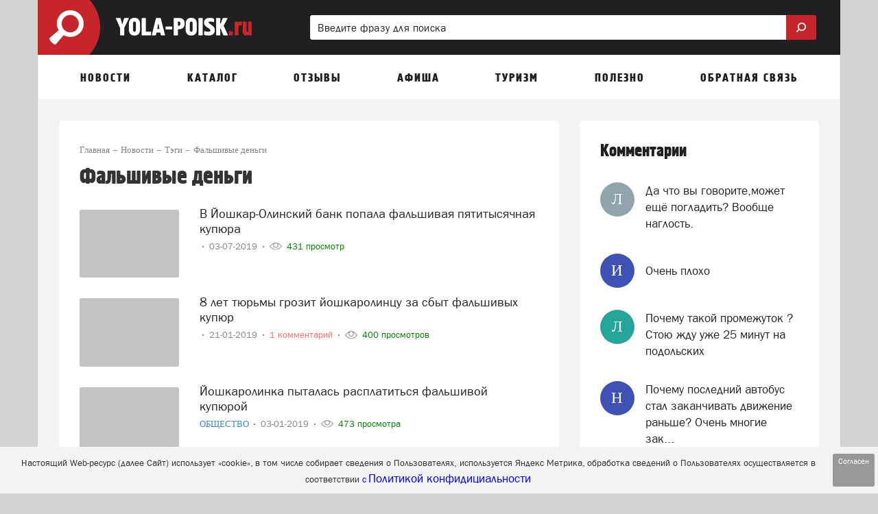

--- FILE ---
content_type: text/css
request_url: https://yola-poisk.ru/stylesheets/_min/fd9f21edc58bad19ccd7f4a288ddc8bd65008764522.css
body_size: 93161
content:
.select2-container{box-sizing:border-box;display:inline-block;margin:0;position:relative;vertical-align:middle}.select2-container .select2-selection--single{box-sizing:border-box;cursor:pointer;display:block;height:28px;user-select:none;-webkit-user-select:none}.select2-container .select2-selection--single .select2-selection__rendered{display:block;padding-left:8px;padding-right:20px;overflow:hidden;text-overflow:ellipsis;white-space:nowrap}.select2-container .select2-selection--single .select2-selection__clear{position:relative}.select2-container[dir="rtl"] .select2-selection--single .select2-selection__rendered{padding-right:8px;padding-left:20px}.select2-container .select2-selection--multiple{box-sizing:border-box;cursor:pointer;display:block;min-height:32px;user-select:none;-webkit-user-select:none}.select2-container .select2-selection--multiple .select2-selection__rendered{display:inline-block;overflow:hidden;padding-left:8px;text-overflow:ellipsis;white-space:nowrap}.select2-container .select2-search--inline{float:left}.select2-container .select2-search--inline .select2-search__field{box-sizing:border-box;border:none;font-size:100%;margin-top:5px;padding:0}.select2-container .select2-search--inline .select2-search__field::-webkit-search-cancel-button{-webkit-appearance:none}.select2-dropdown{background-color:white;border:1px solid #aaa;border-radius:4px;box-sizing:border-box;display:block;position:absolute;left:-100000px;width:100%;z-index:1051}.select2-results{display:block}.select2-results__options{list-style:none;margin:0;padding:0}.select2-results__option{padding:6px;user-select:none;-webkit-user-select:none}.select2-results__option[aria-selected]{cursor:pointer}.select2-container--open .select2-dropdown{left:0}.select2-container--open .select2-dropdown--above{border-bottom:none;border-bottom-left-radius:0;border-bottom-right-radius:0}.select2-container--open .select2-dropdown--below{border-top:none;border-top-left-radius:0;border-top-right-radius:0}.select2-search--dropdown{display:block;padding:10px}.select2-search--dropdown .select2-search__field{padding:4px;width:100%;box-sizing:border-box}.select2-search--dropdown .select2-search__field::-webkit-search-cancel-button{-webkit-appearance:none}.select2-search--dropdown.select2-search--hide{display:none}.select2-close-mask{border:0;margin:0;padding:0;display:block;position:fixed;left:0;top:0;min-height:100%;min-width:100%;height:auto;width:auto;opacity:0;z-index:99;background-color:#fff;filter:alpha(opacity=0)}.select2-hidden-accessible{border:0 !important;clip:rect(0 0 0 0) !important;-webkit-clip-path:inset(50%) !important;clip-path:inset(50%) !important;height:1px !important;overflow:hidden !important;padding:0 !important;position:absolute !important;width:1px !important;white-space:nowrap !important}.select2-container--default .select2-selection--single{background-color:#fff;border:1px solid #aaa;border-radius:4px}.select2-container--default .select2-selection--single .select2-selection__rendered{color:#444;line-height:28px}.select2-container--default .select2-selection--single .select2-selection__clear{cursor:pointer;float:right;font-weight:bold}.select2-container--default .select2-selection--single .select2-selection__placeholder{color:#999}.select2-container--default .select2-selection--single .select2-selection__arrow{height:26px;position:absolute;top:1px;right:1px;width:20px}.select2-container--default .select2-selection--single .select2-selection__arrow b{border-color:#888 transparent transparent transparent;border-style:solid;border-width:5px 4px 0 4px;height:0;left:50%;margin-left:-4px;margin-top:-2px;position:absolute;top:50%;width:0}.select2-container--default[dir="rtl"] .select2-selection--single .select2-selection__clear{float:left}.select2-container--default[dir="rtl"] .select2-selection--single .select2-selection__arrow{left:1px;right:auto}.select2-container--default.select2-container--disabled .select2-selection--single{background-color:#eee;cursor:default}.select2-container--default.select2-container--disabled .select2-selection--single .select2-selection__clear{display:none}.select2-container--default.select2-container--open .select2-selection--single .select2-selection__arrow b{border-color:transparent transparent #888 transparent;border-width:0 4px 5px 4px}.select2-container--default .select2-selection--multiple{background-color:white;border:1px solid #aaa;border-radius:4px;cursor:text}.select2-container--default .select2-selection--multiple .select2-selection__rendered{box-sizing:border-box;list-style:none;margin:0;padding:0 5px;width:100%}.select2-container--default .select2-selection--multiple .select2-selection__rendered li{list-style:none}.select2-container--default .select2-selection--multiple .select2-selection__placeholder{color:#999;margin-top:5px;float:left}.select2-container--default .select2-selection--multiple .select2-selection__clear{cursor:pointer;float:right;font-weight:bold;margin-top:5px;margin-right:10px}.select2-container--default .select2-selection--multiple .select2-selection__choice{background-color:#e4e4e4;border:1px solid #aaa;border-radius:4px;cursor:default;float:left;margin-right:5px;margin-top:5px;padding:0 5px}.select2-container--default .select2-selection--multiple .select2-selection__choice__remove{color:#999;cursor:pointer;display:inline-block;font-weight:bold;margin-right:2px}.select2-container--default .select2-selection--multiple .select2-selection__choice__remove:hover{color:#333}.select2-container--default[dir="rtl"] .select2-selection--multiple .select2-selection__choice,.select2-container--default[dir="rtl"] .select2-selection--multiple .select2-selection__placeholder,.select2-container--default[dir="rtl"] .select2-selection--multiple .select2-search--inline{float:right}.select2-container--default[dir="rtl"] .select2-selection--multiple .select2-selection__choice{margin-left:5px;margin-right:auto}.select2-container--default[dir="rtl"] .select2-selection--multiple .select2-selection__choice__remove{margin-left:2px;margin-right:auto}.select2-container--default.select2-container--focus .select2-selection--multiple{border:solid black 1px;outline:0}.select2-container--default.select2-container--disabled .select2-selection--multiple{background-color:#eee;cursor:default}.select2-container--default.select2-container--disabled .select2-selection__choice__remove{display:none}.select2-container--default.select2-container--open.select2-container--above .select2-selection--single,.select2-container--default.select2-container--open.select2-container--above .select2-selection--multiple{border-top-left-radius:0;border-top-right-radius:0}.select2-container--default.select2-container--open.select2-container--below .select2-selection--single,.select2-container--default.select2-container--open.select2-container--below .select2-selection--multiple{border-bottom-left-radius:0;border-bottom-right-radius:0}.select2-container--default .select2-search--dropdown .select2-search__field{border:1px solid #aaa}.select2-container--default .select2-search--inline .select2-search__field{background:transparent;border:none;outline:0;box-shadow:none;-webkit-appearance:textfield}.select2-container--default .select2-results>.select2-results__options{max-height:200px;overflow-y:auto}.select2-container--default .select2-results__option[role=group]{padding:0}.select2-container--default .select2-results__option[aria-disabled=true]{color:#999}.select2-container--default .select2-results__option[aria-selected=true]{background-color:#ddd}.select2-container--default .select2-results__option .select2-results__option{padding-left:1em}.select2-container--default .select2-results__option .select2-results__option .select2-results__group{padding-left:0}.select2-container--default .select2-results__option .select2-results__option .select2-results__option{margin-left:-1em;padding-left:2em}.select2-container--default .select2-results__option .select2-results__option .select2-results__option .select2-results__option{margin-left:-2em;padding-left:3em}.select2-container--default .select2-results__option .select2-results__option .select2-results__option .select2-results__option .select2-results__option{margin-left:-3em;padding-left:4em}.select2-container--default .select2-results__option .select2-results__option .select2-results__option .select2-results__option .select2-results__option .select2-results__option{margin-left:-4em;padding-left:5em}.select2-container--default .select2-results__option .select2-results__option .select2-results__option .select2-results__option .select2-results__option .select2-results__option .select2-results__option{margin-left:-5em;padding-left:6em}.select2-container--default .select2-results__option--highlighted[aria-selected]{background-color:#5897fb;color:white}.select2-container--default .select2-results__group{cursor:default;display:block;padding:6px}.select2-container--classic .select2-selection--single{background-color:#f7f7f7;border:1px solid #aaa;border-radius:4px;outline:0;background-image:-webkit-linear-gradient(top, #fff 50%, #eee 100%);background-image:-o-linear-gradient(top, #fff 50%, #eee 100%);background-image:linear-gradient(to bottom, #fff 50%, #eee 100%);background-repeat:repeat-x;filter:progid:DXImageTransform.Microsoft.gradient(startColorstr='#FFFFFFFF', endColorstr='#FFEEEEEE', GradientType=0)}.select2-container--classic .select2-selection--single:focus{border:1px solid #5897fb}.select2-container--classic .select2-selection--single .select2-selection__rendered{color:#444;line-height:28px}.select2-container--classic .select2-selection--single .select2-selection__clear{cursor:pointer;float:right;font-weight:bold;margin-right:10px}.select2-container--classic .select2-selection--single .select2-selection__placeholder{color:#999}.select2-container--classic .select2-selection--single .select2-selection__arrow{background-color:#ddd;border:none;border-left:1px solid #aaa;border-top-right-radius:4px;border-bottom-right-radius:4px;height:26px;position:absolute;top:1px;right:1px;width:20px;background-image:-webkit-linear-gradient(top, #eee 50%, #ccc 100%);background-image:-o-linear-gradient(top, #eee 50%, #ccc 100%);background-image:linear-gradient(to bottom, #eee 50%, #ccc 100%);background-repeat:repeat-x;filter:progid:DXImageTransform.Microsoft.gradient(startColorstr='#FFEEEEEE', endColorstr='#FFCCCCCC', GradientType=0)}.select2-container--classic .select2-selection--single .select2-selection__arrow b{border-color:#888 transparent transparent transparent;border-style:solid;border-width:5px 4px 0 4px;height:0;left:50%;margin-left:-4px;margin-top:-2px;position:absolute;top:50%;width:0}.select2-container--classic[dir="rtl"] .select2-selection--single .select2-selection__clear{float:left}.select2-container--classic[dir="rtl"] .select2-selection--single .select2-selection__arrow{border:none;border-right:1px solid #aaa;border-radius:0;border-top-left-radius:4px;border-bottom-left-radius:4px;left:1px;right:auto}.select2-container--classic.select2-container--open .select2-selection--single{border:1px solid #5897fb}.select2-container--classic.select2-container--open .select2-selection--single .select2-selection__arrow{background:transparent;border:none}.select2-container--classic.select2-container--open .select2-selection--single .select2-selection__arrow b{border-color:transparent transparent #888 transparent;border-width:0 4px 5px 4px}.select2-container--classic.select2-container--open.select2-container--above .select2-selection--single{border-top:none;border-top-left-radius:0;border-top-right-radius:0;background-image:-webkit-linear-gradient(top, #fff 0%, #eee 50%);background-image:-o-linear-gradient(top, #fff 0%, #eee 50%);background-image:linear-gradient(to bottom, #fff 0%, #eee 50%);background-repeat:repeat-x;filter:progid:DXImageTransform.Microsoft.gradient(startColorstr='#FFFFFFFF', endColorstr='#FFEEEEEE', GradientType=0)}.select2-container--classic.select2-container--open.select2-container--below .select2-selection--single{border-bottom:none;border-bottom-left-radius:0;border-bottom-right-radius:0;background-image:-webkit-linear-gradient(top, #eee 50%, #fff 100%);background-image:-o-linear-gradient(top, #eee 50%, #fff 100%);background-image:linear-gradient(to bottom, #eee 50%, #fff 100%);background-repeat:repeat-x;filter:progid:DXImageTransform.Microsoft.gradient(startColorstr='#FFEEEEEE', endColorstr='#FFFFFFFF', GradientType=0)}.select2-container--classic .select2-selection--multiple{background-color:white;border:1px solid #aaa;border-radius:4px;cursor:text;outline:0}.select2-container--classic .select2-selection--multiple:focus{border:1px solid #5897fb}.select2-container--classic .select2-selection--multiple .select2-selection__rendered{list-style:none;margin:0;padding:0 5px}.select2-container--classic .select2-selection--multiple .select2-selection__clear{display:none}.select2-container--classic .select2-selection--multiple .select2-selection__choice{background-color:#e4e4e4;border:1px solid #aaa;border-radius:4px;cursor:default;float:left;margin-right:5px;margin-top:5px;padding:0 5px}.select2-container--classic .select2-selection--multiple .select2-selection__choice__remove{color:#888;cursor:pointer;display:inline-block;font-weight:bold;margin-right:2px}.select2-container--classic .select2-selection--multiple .select2-selection__choice__remove:hover{color:#555}.select2-container--classic[dir="rtl"] .select2-selection--multiple .select2-selection__choice{float:right;margin-left:5px;margin-right:auto}.select2-container--classic[dir="rtl"] .select2-selection--multiple .select2-selection__choice__remove{margin-left:2px;margin-right:auto}.select2-container--classic.select2-container--open .select2-selection--multiple{border:1px solid #5897fb}.select2-container--classic.select2-container--open.select2-container--above .select2-selection--multiple{border-top:none;border-top-left-radius:0;border-top-right-radius:0}.select2-container--classic.select2-container--open.select2-container--below .select2-selection--multiple{border-bottom:none;border-bottom-left-radius:0;border-bottom-right-radius:0}.select2-container--classic .select2-search--dropdown .select2-search__field{border:1px solid #aaa;outline:0}.select2-container--classic .select2-search--inline .select2-search__field{outline:0;box-shadow:none}.select2-container--classic .select2-dropdown{background-color:#fff;border:0 solid transparent}.select2-container--classic .select2-dropdown--above{border-bottom:none}.select2-container--classic .select2-dropdown--below{border-top:none}.select2-container--classic .select2-results>.select2-results__options{max-height:200px;overflow-y:auto}.select2-container--classic .select2-results__option[role=group]{padding:0}.select2-container--classic .select2-results__option[aria-disabled=true]{color:grey}.select2-container--classic .select2-results__option--highlighted[aria-selected]{background-color:#3875d7;color:#fff}.select2-container--classic .select2-results__group{cursor:default;display:block;padding:6px}.select2-container--classic.select2-container--open .select2-dropdown{border-color:#5897fb}.select2-dropdown{border:none !important}.select2-container--bootstrap{display:block}.select2-container--bootstrap .select2-selection{box-shadow:none;background-color:#fff;border:none;border-radius:4px;color:#000;font-size:17px;outline:0;padding:30px}.select2-container--bootstrap .select2-selection.form-control{border-radius:4px}.select2-container--bootstrap .select2-selection.form-control:focus{box-shadow:none !important}.select2-container--bootstrap .select2-search--dropdown .select2-search__field{-webkit-box-shadow:inset 0 1px 1px rgba(0, 0, 0, 0.075);box-shadow:inset 0 1px 1px rgba(0, 0, 0, 0.075);background-color:#fff;border:1px solid #ccc;border-radius:4px;color:#555555;font-size:14px;height:43px;padding:0 15px}.select2-container--bootstrap .select2-search__field{outline:0}.select2-container--bootstrap .select2-search__field::-webkit-input-placeholder{color:#999}.select2-container--bootstrap .select2-search__field:-moz-placeholder{color:#999}.select2-container--bootstrap .select2-search__field::-moz-placeholder{color:#999;opacity:1}.select2-container--bootstrap .select2-search__field:-ms-input-placeholder{color:#999}.select2-container--bootstrap .select2-results__option{padding:14px;font-weight:bold;font-size:14px}.select2-container--bootstrap .select2-results__option[role=group]{padding:0}.select2-container--bootstrap .select2-results__option[aria-disabled=true]{color:#777777;cursor:not-allowed}.select2-container--bootstrap .select2-results__option[aria-selected=true]{background-color:#f5f5f5;color:#262626}.select2-container--bootstrap .select2-results__option--highlighted[aria-selected]{background-color:#ffc201;color:#000}.select2-container--bootstrap .select2-results__option .select2-results__option{padding:6px 12px}.select2-container--bootstrap .select2-results__option .select2-results__option .select2-results__group{padding-left:0}.select2-container--bootstrap .select2-results__option .select2-results__option .select2-results__option{margin-left:-12px;padding-left:24px}.select2-container--bootstrap .select2-results__option .select2-results__option .select2-results__option .select2-results__option{margin-left:-24px;padding-left:36px}.select2-container--bootstrap .select2-results__option .select2-results__option .select2-results__option .select2-results__option .select2-results__option{margin-left:-36px;padding-left:48px}.select2-container--bootstrap .select2-results__option .select2-results__option .select2-results__option .select2-results__option .select2-results__option .select2-results__option{margin-left:-48px;padding-left:60px}.select2-container--bootstrap .select2-results__option .select2-results__option .select2-results__option .select2-results__option .select2-results__option .select2-results__option .select2-results__option{margin-left:-60px;padding-left:72px}.select2-container--bootstrap .select2-results__group{color:#777777;display:block;padding:6px 12px;font-size:12px;line-height:1.42857143;white-space:nowrap}.select2-container--bootstrap.select2-container--focus .select2-selection,.select2-container--bootstrap.select2-container--open .select2-selection{-webkit-box-shadow:none;box-shadow:none;-webkit-transition:none;-o-transition:none;-webkit-transition:none;transition:none;transition:none;transition:none;border-color:transparent}.select2-container--bootstrap.select2-container--open .select2-selection .select2-selection__arrow b{border-color:transparent transparent #999 transparent;border-width:0 4px 4px 4px}.select2-container--bootstrap.select2-container--open.select2-container--below .select2-selection{border-bottom-right-radius:0;border-bottom-left-radius:0;border-bottom-color:transparent}.select2-container--bootstrap.select2-container--open.select2-container--above .select2-selection{border-top-right-radius:0;border-top-left-radius:0;border-top-color:transparent}.select2-container--bootstrap .select2-selection__clear{color:#999;cursor:pointer;float:right;font-weight:bold;margin-right:10px}.select2-container--bootstrap .select2-selection__clear:hover{color:#333}.select2-container--bootstrap.select2-container--disabled .select2-selection{border-color:#ccc;-webkit-box-shadow:none;box-shadow:none}.select2-container--bootstrap.select2-container--disabled .select2-selection,.select2-container--bootstrap.select2-container--disabled .select2-search__field{cursor:not-allowed}.select2-container--bootstrap.select2-container--disabled .select2-selection,.select2-container--bootstrap.select2-container--disabled .select2-selection--multiple .select2-selection__choice{background-color:#eeeeee}.select2-container--bootstrap.select2-container--disabled .select2-selection__clear,.select2-container--bootstrap.select2-container--disabled .select2-selection--multiple .select2-selection__choice__remove{display:none}.select2-container--bootstrap .select2-dropdown{-webkit-box-shadow:0 6px 12px rgba(0, 0, 0, 0.175);box-shadow:0 6px 12px rgba(0, 0, 0, 0.175);border-color:transparent;overflow-x:hidden;margin-top:-1px}.select2-container--bootstrap .select2-dropdown--above{-webkit-box-shadow:0px -6px 12px rgba(0, 0, 0, 0.175);box-shadow:0px -6px 12px rgba(0, 0, 0, 0.175);margin-top:1px}.select2-container--bootstrap .select2-results > .select2-results__options{max-height:200px;overflow-y:auto}.select2-container--bootstrap .select2-selection--single{height:60px;display:flex;align-items:center;line-height:1.42857143;padding:0 30px;border-radius:6px}.select2-container--bootstrap .select2-selection--single .select2-selection__arrow{position:absolute;bottom:0;right:28px;top:0;width:17px}.select2-container--bootstrap .select2-selection--single .select2-selection__arrow b{background:url("/assets/images/icon/icon_chevron.png") no-repeat center;height:11px;width:17px;left:0;margin-top:-2px;position:absolute;top:50%}.select2-container--bootstrap .select2-selection--single .select2-selection__rendered{color:#000;padding:0}.select2-container--bootstrap .select2-selection--single .select2-selection__placeholder{color:#999}.select2-container--bootstrap .select2-selection--multiple{min-height:34px;padding:0;height:auto}.select2-container--bootstrap .select2-selection--multiple .select2-selection__rendered{-webkit-box-sizing:border-box;-moz-box-sizing:border-box;box-sizing:border-box;display:block;line-height:1.42857143;list-style:none;margin:0;overflow:hidden;padding:0;width:100%;text-overflow:ellipsis;white-space:nowrap}.select2-container--bootstrap .select2-selection--multiple .select2-selection__placeholder{color:#999;float:left;margin-top:5px}.select2-container--bootstrap .select2-selection--multiple .select2-selection__choice{color:#555555;background:#fff;border:1px solid #ccc;border-radius:4px;cursor:default;float:left;margin:5px 0 0 6px;padding:0 6px}.select2-container--bootstrap .select2-selection--multiple .select2-search--inline .select2-search__field{background:transparent;padding:0 12px;height:32px;line-height:1.42857143;margin-top:0;min-width:5em}.select2-container--bootstrap .select2-selection--multiple .select2-selection__choice__remove{color:#999;cursor:pointer;display:inline-block;font-weight:bold;margin-right:3px}.select2-container--bootstrap .select2-selection--multiple .select2-selection__choice__remove:hover{color:#333}.select2-container--bootstrap .select2-selection--multiple .select2-selection__clear{margin-top:6px}.select2-container--bootstrap .select2-selection--single.input-sm,.input-group-sm .select2-container--bootstrap .select2-selection--single,.form-group-sm .select2-container--bootstrap .select2-selection--single{border-radius:3px;font-size:12px;height:30px;line-height:1.5;padding:5px 22px 5px 10px}.select2-container--bootstrap .select2-selection--single.input-sm .select2-selection__arrow b,.input-group-sm .select2-container--bootstrap .select2-selection--single .select2-selection__arrow b,.form-group-sm .select2-container--bootstrap .select2-selection--single .select2-selection__arrow b{margin-left:-5px}.select2-container--bootstrap .select2-selection--multiple.input-sm,.input-group-sm .select2-container--bootstrap .select2-selection--multiple,.form-group-sm .select2-container--bootstrap .select2-selection--multiple{min-height:30px;border-radius:3px}.select2-container--bootstrap .select2-selection--multiple.input-sm .select2-selection__choice,.input-group-sm .select2-container--bootstrap .select2-selection--multiple .select2-selection__choice,.form-group-sm .select2-container--bootstrap .select2-selection--multiple .select2-selection__choice{font-size:12px;line-height:1.5;margin:4px 0 0 5px;padding:0 5px}.select2-container--bootstrap .select2-selection--multiple.input-sm .select2-search--inline .select2-search__field,.input-group-sm .select2-container--bootstrap .select2-selection--multiple .select2-search--inline .select2-search__field,.form-group-sm .select2-container--bootstrap .select2-selection--multiple .select2-search--inline .select2-search__field{padding:0 10px;font-size:12px;height:28px;line-height:1.5}.select2-container--bootstrap .select2-selection--multiple.input-sm .select2-selection__clear,.input-group-sm .select2-container--bootstrap .select2-selection--multiple .select2-selection__clear,.form-group-sm .select2-container--bootstrap .select2-selection--multiple .select2-selection__clear{margin-top:5px}.select2-container--bootstrap .select2-selection--single.input-lg,.input-group-lg .select2-container--bootstrap .select2-selection--single,.form-group-lg .select2-container--bootstrap .select2-selection--single{border-radius:6px;font-size:18px;height:46px;line-height:1.3333333;padding:10px 31px 10px 16px}.select2-container--bootstrap .select2-selection--single.input-lg .select2-selection__arrow,.input-group-lg .select2-container--bootstrap .select2-selection--single .select2-selection__arrow,.form-group-lg .select2-container--bootstrap .select2-selection--single .select2-selection__arrow{width:5px}.select2-container--bootstrap .select2-selection--single.input-lg .select2-selection__arrow b,.input-group-lg .select2-container--bootstrap .select2-selection--single .select2-selection__arrow b,.form-group-lg .select2-container--bootstrap .select2-selection--single .select2-selection__arrow b{border-width:5px 5px 0 5px;margin-left:-5px;margin-left:-10px;margin-top:-2.5px}.select2-container--bootstrap .select2-selection--multiple.input-lg,.input-group-lg .select2-container--bootstrap .select2-selection--multiple,.form-group-lg .select2-container--bootstrap .select2-selection--multiple{min-height:46px;border-radius:6px}.select2-container--bootstrap .select2-selection--multiple.input-lg .select2-selection__choice,.input-group-lg .select2-container--bootstrap .select2-selection--multiple .select2-selection__choice,.form-group-lg .select2-container--bootstrap .select2-selection--multiple .select2-selection__choice{font-size:18px;line-height:1.3333333;border-radius:4px;margin:9px 0 0 8px;padding:0 10px}.select2-container--bootstrap .select2-selection--multiple.input-lg .select2-search--inline .select2-search__field,.input-group-lg .select2-container--bootstrap .select2-selection--multiple .select2-search--inline .select2-search__field,.form-group-lg .select2-container--bootstrap .select2-selection--multiple .select2-search--inline .select2-search__field{padding:0 16px;font-size:18px;height:44px;line-height:1.3333333}.select2-container--bootstrap .select2-selection--multiple.input-lg .select2-selection__clear,.input-group-lg .select2-container--bootstrap .select2-selection--multiple .select2-selection__clear,.form-group-lg .select2-container--bootstrap .select2-selection--multiple .select2-selection__clear{margin-top:10px}.select2-container--bootstrap .select2-selection.input-lg.select2-container--open .select2-selection--single .select2-selection__arrow b{border-color:transparent transparent #999 transparent;border-width:0 5px 5px 5px}.input-group-lg .select2-container--bootstrap .select2-selection.select2-container--open .select2-selection--single .select2-selection__arrow b{border-color:transparent transparent #999 transparent;border-width:0 5px 5px 5px}.select2-container--bootstrap[dir="rtl"] .select2-selection--single{padding-left:24px;padding-right:12px}.select2-container--bootstrap[dir="rtl"] .select2-selection--single .select2-selection__rendered{padding-right:0;padding-left:0;text-align:right}.select2-container--bootstrap[dir="rtl"] .select2-selection--single .select2-selection__clear{float:left}.select2-container--bootstrap[dir="rtl"] .select2-selection--single .select2-selection__arrow{left:12px;right:auto}.select2-container--bootstrap[dir="rtl"] .select2-selection--single .select2-selection__arrow b{margin-left:0}.select2-container--bootstrap[dir="rtl"] .select2-selection--multiple .select2-selection__choice,.select2-container--bootstrap[dir="rtl"] .select2-selection--multiple .select2-selection__placeholder,.select2-container--bootstrap[dir="rtl"] .select2-selection--multiple .select2-search--inline{float:right}.select2-container--bootstrap[dir="rtl"] .select2-selection--multiple .select2-selection__choice{margin-left:0;margin-right:6px}.select2-container--bootstrap[dir="rtl"] .select2-selection--multiple .select2-selection__choice__remove{margin-left:2px;margin-right:auto}.has-warning .select2-dropdown,.has-warning .select2-selection{border-color:transparent}.has-warning .select2-container--focus .select2-selection,.has-warning .select2-container--open .select2-selection{-webkit-box-shadow:inset 0 1px 1px rgba(0, 0, 0, 0.075), 0 0 6px #c0a16b;box-shadow:inset 0 1px 1px rgba(0, 0, 0, 0.075), 0 0 6px #c0a16b;border-color:#66512c}.has-warning.select2-drop-active{border-color:#66512c}.has-warning.select2-drop-active.select2-drop.select2-drop-above{border-top-color:#66512c}.has-error .select2-dropdown,.has-error .select2-selection{border-color:#a94442}.has-error .select2-container--focus .select2-selection,.has-error .select2-container--open .select2-selection{-webkit-box-shadow:inset 0 1px 1px rgba(0, 0, 0, 0.075), 0 0 6px #ce8483;box-shadow:inset 0 1px 1px rgba(0, 0, 0, 0.075), 0 0 6px #ce8483;border-color:#843534}.has-error.select2-drop-active{border-color:#843534}.has-error.select2-drop-active.select2-drop.select2-drop-above{border-top-color:#843534}.has-success .select2-dropdown,.has-success .select2-selection{border-color:#3c763d}.has-success .select2-container--focus .select2-selection,.has-success .select2-container--open .select2-selection{-webkit-box-shadow:inset 0 1px 1px rgba(0, 0, 0, 0.075), 0 0 6px #67b168;box-shadow:inset 0 1px 1px rgba(0, 0, 0, 0.075), 0 0 6px #67b168;border-color:#2b542c}.has-success.select2-drop-active{border-color:#2b542c}.has-success.select2-drop-active.select2-drop.select2-drop-above{border-top-color:#2b542c}.input-group > .select2-hidden-accessible:first-child + .select2-container--bootstrap > .selection > .select2-selection,.input-group > .select2-hidden-accessible:first-child + .select2-container--bootstrap > .selection > .select2-selection.form-control{border-bottom-right-radius:0;border-top-right-radius:0}.input-group > .select2-hidden-accessible:not(:first-child) + .select2-container--bootstrap:not(:last-child) > .selection > .select2-selection,.input-group > .select2-hidden-accessible:not(:first-child) + .select2-container--bootstrap:not(:last-child) > .selection > .select2-selection.form-control{border-radius:0}.input-group > .select2-hidden-accessible:not(:first-child):not(:last-child) + .select2-container--bootstrap:last-child > .selection > .select2-selection,.input-group > .select2-hidden-accessible:not(:first-child):not(:last-child) + .select2-container--bootstrap:last-child > .selection > .select2-selection.form-control{border-bottom-left-radius:0;border-top-left-radius:0}.input-group > .select2-container--bootstrap{display:table;table-layout:fixed;position:relative;z-index:2;width:100%;margin-bottom:0}.input-group > .select2-container--bootstrap > .selection > .select2-selection.form-control{float:none}.input-group > .select2-container--bootstrap.select2-container--open,.input-group > .select2-container--bootstrap.select2-container--focus{z-index:3}.input-group > .select2-container--bootstrap,.input-group > .select2-container--bootstrap .input-group-btn,.input-group > .select2-container--bootstrap .input-group-btn .btn{vertical-align:top}.form-control.select2-hidden-accessible{position:absolute !important;width:1px !important}@media (min-width: 768px){.form-inline .select2-container--bootstrap{display:inline-block}}html{font-family:sans-serif;-webkit-text-size-adjust:100%;-ms-text-size-adjust:100%}body{margin:0}article,aside,details,figcaption,figure,footer,header,hgroup,main,menu,nav,section,summary{display:block}audio,canvas,progress,video{display:inline-block;vertical-align:baseline}audio:not([controls]){display:none;height:0}[hidden],template{display:none}a{background-color:transparent}a:active,a:hover{outline:0}abbr[title]{border-bottom:1px dotted}b,strong{font-weight:bold}dfn{font-style:italic}h1{margin:.67em 0;font-size:2em}mark{color:#000;background:#ff0}small{font-size:80%}sub,sup{position:relative;font-size:75%;line-height:0;vertical-align:baseline}sup{top:-.5em}sub{bottom:-.25em}img{border:0}svg:not(:root){overflow:hidden}figure{margin:1em 40px}hr{height:0;-webkit-box-sizing:content-box;-moz-box-sizing:content-box;box-sizing:content-box}pre{overflow:auto}code,kbd,pre,samp{font-family:monospace, monospace;font-size:1em}button,input,optgroup,select,textarea{margin:0;font:inherit;color:inherit}button{overflow:visible}button,select{text-transform:none}button,html input[type="button"],input[type="reset"],input[type="submit"]{-webkit-appearance:button;cursor:pointer}button[disabled],html input[disabled]{cursor:default}button::-moz-focus-inner,input::-moz-focus-inner{padding:0;border:0}input{line-height:normal}input[type="checkbox"],input[type="radio"]{-webkit-box-sizing:border-box;-moz-box-sizing:border-box;box-sizing:border-box;padding:0}input[type="number"]::-webkit-inner-spin-button,input[type="number"]::-webkit-outer-spin-button{height:auto}input[type="search"]{-webkit-box-sizing:content-box;-moz-box-sizing:content-box;box-sizing:content-box;-webkit-appearance:textfield}input[type="search"]::-webkit-search-cancel-button,input[type="search"]::-webkit-search-decoration{-webkit-appearance:none}fieldset{padding:.35em .625em .75em;margin:0 2px;border:1px solid #c0c0c0}legend{padding:0;border:0}textarea{overflow:auto}optgroup{font-weight:bold}table{border-spacing:0;border-collapse:collapse}td,th{padding:0}@media print{*,*:before,*:after{color:#000 !important;text-shadow:none !important;background:transparent !important;-webkit-box-shadow:none !important;box-shadow:none !important}a,a:visited{text-decoration:underline}a[href]:after{content:" (" attr(href) ")"}abbr[title]:after{content:" (" attr(title) ")"}a[href^="#"]:after,a[href^="javascript:"]:after{content:""}pre,blockquote{border:1px solid #999;page-break-inside:avoid}thead{display:table-header-group}tr,img{page-break-inside:avoid}img{max-width:100% !important}p,h2,h3{orphans:3;widows:3}h2,h3{page-break-after:avoid}select{background:#fff !important}.navbar{display:none}.btn > .caret,.dropup > .btn > .caret{border-top-color:#000 !important}.label{border:1px solid #000}.table{border-collapse:collapse !important}.table td,.table th{background-color:#fff !important}.table-bordered th,.table-bordered td{border:1px solid #ddd !important}}*{-webkit-box-sizing:border-box;-moz-box-sizing:border-box;box-sizing:border-box}*:before,*:after{-webkit-box-sizing:border-box;-moz-box-sizing:border-box;box-sizing:border-box}html{font-size:10px;-webkit-tap-highlight-color:rgba(0, 0, 0, 0)}body{font-family:"Helvetica Neue", Helvetica, Arial, sans-serif;font-size:14px;line-height:1.42857143;color:#333;background-color:#fff}input,button,select,textarea{font-family:inherit;font-size:inherit;line-height:inherit}a{color:#428bca;text-decoration:none}a:hover,a:focus{color:#2a6496;text-decoration:underline}a:focus{outline:thin dotted;outline:5px auto -webkit-focus-ring-color;outline-offset:-2px}figure{margin:0}img{vertical-align:middle}.img-responsive,.thumbnail > img,.thumbnail a > img,.carousel-inner > .item > img,.carousel-inner > .item > a > img{display:block;max-width:100%;height:auto}.img-rounded{border-radius:6px}.img-thumbnail{display:inline-block;max-width:100%;height:auto;padding:4px;line-height:1.42857143;background-color:#fff;border:1px solid #ddd;border-radius:4px;-webkit-transition:all .2s ease-in-out;-o-transition:all .2s ease-in-out;transition:all .2s ease-in-out}.img-circle{border-radius:50%}hr{margin-top:20px;margin-bottom:20px;border:0;border-top:1px solid #eee}.sr-only{position:absolute;width:1px;height:1px;padding:0;margin:-1px;overflow:hidden;clip:rect(0, 0, 0, 0);border:0}.sr-only-focusable:active,.sr-only-focusable:focus{position:static;width:auto;height:auto;margin:0;overflow:visible;clip:auto}h1,h2,h3,h4,h5,h6,.h1,.h2,.h3,.h4,.h5,.h6{font-family:inherit;font-weight:500;line-height:1.1;color:inherit}h1 small,h2 small,h3 small,h4 small,h5 small,h6 small,.h1 small,.h2 small,.h3 small,.h4 small,.h5 small,.h6 small,h1 .small,h2 .small,h3 .small,h4 .small,h5 .small,h6 .small,.h1 .small,.h2 .small,.h3 .small,.h4 .small,.h5 .small,.h6 .small{font-weight:normal;line-height:1;color:#777}h1,.h1,h2,.h2,h3,.h3{margin-top:20px;margin-bottom:10px}h1 small,.h1 small,h2 small,.h2 small,h3 small,.h3 small,h1 .small,.h1 .small,h2 .small,.h2 .small,h3 .small,.h3 .small{font-size:65%}h4,.h4,h5,.h5,h6,.h6{margin-top:10px;margin-bottom:10px}h4 small,.h4 small,h5 small,.h5 small,h6 small,.h6 small,h4 .small,.h4 .small,h5 .small,.h5 .small,h6 .small,.h6 .small{font-size:75%}h1,.h1{font-size:36px}h2,.h2{font-size:30px}h3,.h3{font-size:24px}h4,.h4{font-size:18px}h5,.h5{font-size:14px}h6,.h6{font-size:12px}p{margin:0 0 10px}.lead{margin-bottom:20px;font-size:16px;font-weight:300;line-height:1.4}@media (min-width: 768px){.lead{font-size:21px}}small,.small{font-size:85%}mark,.mark{padding:.2em;background-color:#fcf8e3}.text-left{text-align:left}.text-right{text-align:right}.text-center{text-align:center}.text-justify{text-align:justify}.text-nowrap{white-space:nowrap}.text-lowercase{text-transform:lowercase}.text-uppercase{text-transform:uppercase}.text-capitalize{text-transform:capitalize}.text-muted{color:#777}.text-primary{color:#428bca}a.text-primary:hover{color:#3071a9}.text-success{color:#3c763d}a.text-success:hover{color:#2b542c}.text-info{color:#31708f}a.text-info:hover{color:#245269}.text-warning{color:#8a6d3b}a.text-warning:hover{color:#66512c}.text-danger{color:#a94442}a.text-danger:hover{color:#843534}.bg-primary{color:#fff;background-color:#428bca}a.bg-primary:hover{background-color:#3071a9}.bg-success{background-color:#dff0d8}a.bg-success:hover{background-color:#c1e2b3}.bg-info{background-color:#d9edf7}a.bg-info:hover{background-color:#afd9ee}.bg-warning{background-color:#fcf8e3}a.bg-warning:hover{background-color:#f7ecb5}.bg-danger{background-color:#f2dede}a.bg-danger:hover{background-color:#e4b9b9}.page-header{padding-bottom:9px;margin:40px 0 20px;border-bottom:1px solid #eee}ul,ol{margin-top:0;margin-bottom:10px}ul ul,ol ul,ul ol,ol ol{margin-bottom:0}.list-unstyled{padding-left:0;list-style:none}.list-inline{padding-left:0;margin-left:-5px;list-style:none}.list-inline > li{display:inline-block;padding-right:5px;padding-left:5px}dl{margin-top:0;margin-bottom:20px}dt,dd{line-height:1.42857143}dt{font-weight:bold}dd{margin-left:0}@media (min-width: 768px){.dl-horizontal dt{float:left;width:160px;overflow:hidden;clear:left;text-align:right;text-overflow:ellipsis;white-space:nowrap}.dl-horizontal dd{margin-left:180px}}abbr[title],abbr[data-original-title]{cursor:help;border-bottom:1px dotted #777}.initialism{font-size:90%;text-transform:uppercase}blockquote{padding:10px 20px;margin:0 0 20px;font-size:17.5px;border-left:5px solid #eee}blockquote p:last-child,blockquote ul:last-child,blockquote ol:last-child{margin-bottom:0}blockquote footer,blockquote small,blockquote .small{display:block;font-size:80%;line-height:1.42857143;color:#777}blockquote footer:before,blockquote small:before,blockquote .small:before{content:'\2014 \00A0'}.blockquote-reverse,blockquote.pull-right{padding-right:15px;padding-left:0;text-align:right;border-right:5px solid #eee;border-left:0}.blockquote-reverse footer:before,blockquote.pull-right footer:before,.blockquote-reverse small:before,blockquote.pull-right small:before,.blockquote-reverse .small:before,blockquote.pull-right .small:before{content:''}.blockquote-reverse footer:after,blockquote.pull-right footer:after,.blockquote-reverse small:after,blockquote.pull-right small:after,.blockquote-reverse .small:after,blockquote.pull-right .small:after{content:'\00A0 \2014'}address{margin-bottom:20px;font-style:normal;line-height:1.42857143}code,kbd,pre,samp{font-family:Menlo, Monaco, Consolas, "Courier New", monospace}code{padding:2px 4px;font-size:90%;color:#c7254e;background-color:#f9f2f4;border-radius:4px}kbd{padding:2px 4px;font-size:90%;color:#fff;background-color:#333;border-radius:3px;-webkit-box-shadow:inset 0 -1px 0 rgba(0, 0, 0, .25);box-shadow:inset 0 -1px 0 rgba(0, 0, 0, .25)}kbd kbd{padding:0;font-size:100%;font-weight:bold;-webkit-box-shadow:none;box-shadow:none}pre{display:block;padding:9.5px;margin:0 0 10px;font-size:13px;line-height:1.42857143;color:#333;word-break:break-all;word-wrap:break-word;background-color:#f5f5f5;border:1px solid #ccc;border-radius:4px}pre code{padding:0;font-size:inherit;color:inherit;white-space:pre-wrap;background-color:transparent;border-radius:0}.pre-scrollable{max-height:340px;overflow-y:scroll}.container{padding-right:15px;padding-left:15px;margin-right:auto;margin-left:auto}@media (min-width: 768px){.container{width:100%}}@media (min-width: 992px){.container{width:970px}}@media (min-width: 1200px){.container{width:1170px}}.container-fluid{padding-right:15px;padding-left:15px;margin-right:auto;margin-left:auto}.row{margin-right:-15px;margin-left:-15px}.col-xs-1,.col-sm-1,.col-md-1,.col-lg-1,.col-xs-2,.col-sm-2,.col-md-2,.col-lg-2,.col-xs-3,.col-sm-3,.col-md-3,.col-lg-3,.col-xs-4,.col-sm-4,.col-md-4,.col-lg-4,.col-xs-5,.col-sm-5,.col-md-5,.col-lg-5,.col-xs-6,.col-sm-6,.col-md-6,.col-lg-6,.col-xs-7,.col-sm-7,.col-md-7,.col-lg-7,.col-xs-8,.col-sm-8,.col-md-8,.col-lg-8,.col-xs-9,.col-sm-9,.col-md-9,.col-lg-9,.col-xs-10,.col-sm-10,.col-md-10,.col-lg-10,.col-xs-11,.col-sm-11,.col-md-11,.col-lg-11,.col-xs-12,.col-sm-12,.col-md-12,.col-lg-12{position:relative;min-height:1px;padding-right:15px;padding-left:15px}.col-xs-1,.col-xs-2,.col-xs-3,.col-xs-4,.col-xs-5,.col-xs-6,.col-xs-7,.col-xs-8,.col-xs-9,.col-xs-10,.col-xs-11,.col-xs-12{float:left}.col-xs-12{width:100%}.col-xs-11{width:91.66666667%}.col-xs-10{width:83.33333333%}.col-xs-9{width:75%}.col-xs-8{width:66.66666667%}.col-xs-7{width:58.33333333%}.col-xs-6{width:50%}.col-xs-5{width:41.66666667%}.col-xs-4{width:33.33333333%}.col-xs-3{width:25%}.col-xs-2{width:16.66666667%}.col-xs-1{width:8.33333333%}.col-xs-pull-12{right:100%}.col-xs-pull-11{right:91.66666667%}.col-xs-pull-10{right:83.33333333%}.col-xs-pull-9{right:75%}.col-xs-pull-8{right:66.66666667%}.col-xs-pull-7{right:58.33333333%}.col-xs-pull-6{right:50%}.col-xs-pull-5{right:41.66666667%}.col-xs-pull-4{right:33.33333333%}.col-xs-pull-3{right:25%}.col-xs-pull-2{right:16.66666667%}.col-xs-pull-1{right:8.33333333%}.col-xs-pull-0{right:auto}.col-xs-push-12{left:100%}.col-xs-push-11{left:91.66666667%}.col-xs-push-10{left:83.33333333%}.col-xs-push-9{left:75%}.col-xs-push-8{left:66.66666667%}.col-xs-push-7{left:58.33333333%}.col-xs-push-6{left:50%}.col-xs-push-5{left:41.66666667%}.col-xs-push-4{left:33.33333333%}.col-xs-push-3{left:25%}.col-xs-push-2{left:16.66666667%}.col-xs-push-1{left:8.33333333%}.col-xs-push-0{left:auto}.col-xs-offset-12{margin-left:100%}.col-xs-offset-11{margin-left:91.66666667%}.col-xs-offset-10{margin-left:83.33333333%}.col-xs-offset-9{margin-left:75%}.col-xs-offset-8{margin-left:66.66666667%}.col-xs-offset-7{margin-left:58.33333333%}.col-xs-offset-6{margin-left:50%}.col-xs-offset-5{margin-left:41.66666667%}.col-xs-offset-4{margin-left:33.33333333%}.col-xs-offset-3{margin-left:25%}.col-xs-offset-2{margin-left:16.66666667%}.col-xs-offset-1{margin-left:8.33333333%}.col-xs-offset-0{margin-left:0}@media (min-width: 768px){.col-sm-1,.col-sm-2,.col-sm-3,.col-sm-4,.col-sm-5,.col-sm-6,.col-sm-7,.col-sm-8,.col-sm-9,.col-sm-10,.col-sm-11,.col-sm-12{float:left}.col-sm-12{width:100%}.col-sm-11{width:91.66666667%}.col-sm-10{width:83.33333333%}.col-sm-9{width:75%}.col-sm-8{width:66.66666667%}.col-sm-7{width:58.33333333%}.col-sm-6{width:50%}.col-sm-5{width:41.66666667%}.col-sm-4{width:33.33333333%}.col-sm-3{width:25%}.col-sm-2{width:16.66666667%}.col-sm-1{width:8.33333333%}.col-sm-pull-12{right:100%}.col-sm-pull-11{right:91.66666667%}.col-sm-pull-10{right:83.33333333%}.col-sm-pull-9{right:75%}.col-sm-pull-8{right:66.66666667%}.col-sm-pull-7{right:58.33333333%}.col-sm-pull-6{right:50%}.col-sm-pull-5{right:41.66666667%}.col-sm-pull-4{right:33.33333333%}.col-sm-pull-3{right:25%}.col-sm-pull-2{right:16.66666667%}.col-sm-pull-1{right:8.33333333%}.col-sm-pull-0{right:auto}.col-sm-push-12{left:100%}.col-sm-push-11{left:91.66666667%}.col-sm-push-10{left:83.33333333%}.col-sm-push-9{left:75%}.col-sm-push-8{left:66.66666667%}.col-sm-push-7{left:58.33333333%}.col-sm-push-6{left:50%}.col-sm-push-5{left:41.66666667%}.col-sm-push-4{left:33.33333333%}.col-sm-push-3{left:25%}.col-sm-push-2{left:16.66666667%}.col-sm-push-1{left:8.33333333%}.col-sm-push-0{left:auto}.col-sm-offset-12{margin-left:100%}.col-sm-offset-11{margin-left:91.66666667%}.col-sm-offset-10{margin-left:83.33333333%}.col-sm-offset-9{margin-left:75%}.col-sm-offset-8{margin-left:66.66666667%}.col-sm-offset-7{margin-left:58.33333333%}.col-sm-offset-6{margin-left:50%}.col-sm-offset-5{margin-left:41.66666667%}.col-sm-offset-4{margin-left:33.33333333%}.col-sm-offset-3{margin-left:25%}.col-sm-offset-2{margin-left:16.66666667%}.col-sm-offset-1{margin-left:8.33333333%}.col-sm-offset-0{margin-left:0}}@media (min-width: 992px){.col-md-1,.col-md-2,.col-md-3,.col-md-4,.col-md-5,.col-md-6,.col-md-7,.col-md-8,.col-md-9,.col-md-10,.col-md-11,.col-md-12{float:left}.col-md-12{width:100%}.col-md-11{width:91.66666667%}.col-md-10{width:83.33333333%}.col-md-9{width:75%}.col-md-8{width:66.66666667%}.col-md-7{width:58.33333333%}.col-md-6{width:50%}.col-md-5{width:41.66666667%}.col-md-4{width:33.33333333%}.col-md-3{width:25%}.col-md-2{width:16.66666667%}.col-md-1{width:8.33333333%}.col-md-pull-12{right:100%}.col-md-pull-11{right:91.66666667%}.col-md-pull-10{right:83.33333333%}.col-md-pull-9{right:75%}.col-md-pull-8{right:66.66666667%}.col-md-pull-7{right:58.33333333%}.col-md-pull-6{right:50%}.col-md-pull-5{right:41.66666667%}.col-md-pull-4{right:33.33333333%}.col-md-pull-3{right:25%}.col-md-pull-2{right:16.66666667%}.col-md-pull-1{right:8.33333333%}.col-md-pull-0{right:auto}.col-md-push-12{left:100%}.col-md-push-11{left:91.66666667%}.col-md-push-10{left:83.33333333%}.col-md-push-9{left:75%}.col-md-push-8{left:66.66666667%}.col-md-push-7{left:58.33333333%}.col-md-push-6{left:50%}.col-md-push-5{left:41.66666667%}.col-md-push-4{left:33.33333333%}.col-md-push-3{left:25%}.col-md-push-2{left:16.66666667%}.col-md-push-1{left:8.33333333%}.col-md-push-0{left:auto}.col-md-offset-12{margin-left:100%}.col-md-offset-11{margin-left:91.66666667%}.col-md-offset-10{margin-left:83.33333333%}.col-md-offset-9{margin-left:75%}.col-md-offset-8{margin-left:66.66666667%}.col-md-offset-7{margin-left:58.33333333%}.col-md-offset-6{margin-left:50%}.col-md-offset-5{margin-left:41.66666667%}.col-md-offset-4{margin-left:33.33333333%}.col-md-offset-3{margin-left:25%}.col-md-offset-2{margin-left:16.66666667%}.col-md-offset-1{margin-left:8.33333333%}.col-md-offset-0{margin-left:0}}@media (min-width: 1200px){.col-lg-1,.col-lg-2,.col-lg-3,.col-lg-4,.col-lg-5,.col-lg-6,.col-lg-7,.col-lg-8,.col-lg-9,.col-lg-10,.col-lg-11,.col-lg-12{float:left}.col-lg-12{width:100%}.col-lg-11{width:91.66666667%}.col-lg-10{width:83.33333333%}.col-lg-9{width:75%}.col-lg-8{width:66.66666667%}.col-lg-7{width:58.33333333%}.col-lg-6{width:50%}.col-lg-5{width:41.66666667%}.col-lg-4{width:33.33333333%}.col-lg-3{width:25%}.col-lg-2{width:16.66666667%}.col-lg-1{width:8.33333333%}.col-lg-pull-12{right:100%}.col-lg-pull-11{right:91.66666667%}.col-lg-pull-10{right:83.33333333%}.col-lg-pull-9{right:75%}.col-lg-pull-8{right:66.66666667%}.col-lg-pull-7{right:58.33333333%}.col-lg-pull-6{right:50%}.col-lg-pull-5{right:41.66666667%}.col-lg-pull-4{right:33.33333333%}.col-lg-pull-3{right:25%}.col-lg-pull-2{right:16.66666667%}.col-lg-pull-1{right:8.33333333%}.col-lg-pull-0{right:auto}.col-lg-push-12{left:100%}.col-lg-push-11{left:91.66666667%}.col-lg-push-10{left:83.33333333%}.col-lg-push-9{left:75%}.col-lg-push-8{left:66.66666667%}.col-lg-push-7{left:58.33333333%}.col-lg-push-6{left:50%}.col-lg-push-5{left:41.66666667%}.col-lg-push-4{left:33.33333333%}.col-lg-push-3{left:25%}.col-lg-push-2{left:16.66666667%}.col-lg-push-1{left:8.33333333%}.col-lg-push-0{left:auto}.col-lg-offset-12{margin-left:100%}.col-lg-offset-11{margin-left:91.66666667%}.col-lg-offset-10{margin-left:83.33333333%}.col-lg-offset-9{margin-left:75%}.col-lg-offset-8{margin-left:66.66666667%}.col-lg-offset-7{margin-left:58.33333333%}.col-lg-offset-6{margin-left:50%}.col-lg-offset-5{margin-left:41.66666667%}.col-lg-offset-4{margin-left:33.33333333%}.col-lg-offset-3{margin-left:25%}.col-lg-offset-2{margin-left:16.66666667%}.col-lg-offset-1{margin-left:8.33333333%}.col-lg-offset-0{margin-left:0}}table{background-color:transparent}caption{padding-top:8px;padding-bottom:8px;color:#777;text-align:left}th{text-align:left}.table{width:100%;max-width:100%;margin-bottom:20px}.table > thead > tr > th,.table > tbody > tr > th,.table > tfoot > tr > th,.table > thead > tr > td,.table > tbody > tr > td,.table > tfoot > tr > td{padding:8px;line-height:1.42857143;vertical-align:top;border-top:1px solid #ddd}.table > thead > tr > th{vertical-align:bottom;border-bottom:2px solid #ddd}.table > caption + thead > tr:first-child > th,.table > colgroup + thead > tr:first-child > th,.table > thead:first-child > tr:first-child > th,.table > caption + thead > tr:first-child > td,.table > colgroup + thead > tr:first-child > td,.table > thead:first-child > tr:first-child > td{border-top:0}.table > tbody + tbody{border-top:2px solid #ddd}.table .table{background-color:#fff}.table-condensed > thead > tr > th,.table-condensed > tbody > tr > th,.table-condensed > tfoot > tr > th,.table-condensed > thead > tr > td,.table-condensed > tbody > tr > td,.table-condensed > tfoot > tr > td{padding:5px}.table-bordered{border:1px solid #ddd}.table-bordered > thead > tr > th,.table-bordered > tbody > tr > th,.table-bordered > tfoot > tr > th,.table-bordered > thead > tr > td,.table-bordered > tbody > tr > td,.table-bordered > tfoot > tr > td{border:1px solid #ddd}.table-bordered > thead > tr > th,.table-bordered > thead > tr > td{border-bottom-width:2px}.table-striped > tbody > tr:nth-child(odd){background-color:#f9f9f9}.table-hover > tbody > tr:hover{background-color:#f5f5f5}table col[class*="col-"]{position:static;display:table-column;float:none}table td[class*="col-"],table th[class*="col-"]{position:static;display:table-cell;float:none}.table > thead > tr > td.active,.table > tbody > tr > td.active,.table > tfoot > tr > td.active,.table > thead > tr > th.active,.table > tbody > tr > th.active,.table > tfoot > tr > th.active,.table > thead > tr.active > td,.table > tbody > tr.active > td,.table > tfoot > tr.active > td,.table > thead > tr.active > th,.table > tbody > tr.active > th,.table > tfoot > tr.active > th{background-color:#f5f5f5}.table-hover > tbody > tr > td.active:hover,.table-hover > tbody > tr > th.active:hover,.table-hover > tbody > tr.active:hover > td,.table-hover > tbody > tr:hover > .active,.table-hover > tbody > tr.active:hover > th{background-color:#e8e8e8}.table > thead > tr > td.success,.table > tbody > tr > td.success,.table > tfoot > tr > td.success,.table > thead > tr > th.success,.table > tbody > tr > th.success,.table > tfoot > tr > th.success,.table > thead > tr.success > td,.table > tbody > tr.success > td,.table > tfoot > tr.success > td,.table > thead > tr.success > th,.table > tbody > tr.success > th,.table > tfoot > tr.success > th{background-color:#dff0d8}.table-hover > tbody > tr > td.success:hover,.table-hover > tbody > tr > th.success:hover,.table-hover > tbody > tr.success:hover > td,.table-hover > tbody > tr:hover > .success,.table-hover > tbody > tr.success:hover > th{background-color:#d0e9c6}.table > thead > tr > td.info,.table > tbody > tr > td.info,.table > tfoot > tr > td.info,.table > thead > tr > th.info,.table > tbody > tr > th.info,.table > tfoot > tr > th.info,.table > thead > tr.info > td,.table > tbody > tr.info > td,.table > tfoot > tr.info > td,.table > thead > tr.info > th,.table > tbody > tr.info > th,.table > tfoot > tr.info > th{background-color:#d9edf7}.table-hover > tbody > tr > td.info:hover,.table-hover > tbody > tr > th.info:hover,.table-hover > tbody > tr.info:hover > td,.table-hover > tbody > tr:hover > .info,.table-hover > tbody > tr.info:hover > th{background-color:#c4e3f3}.table > thead > tr > td.warning,.table > tbody > tr > td.warning,.table > tfoot > tr > td.warning,.table > thead > tr > th.warning,.table > tbody > tr > th.warning,.table > tfoot > tr > th.warning,.table > thead > tr.warning > td,.table > tbody > tr.warning > td,.table > tfoot > tr.warning > td,.table > thead > tr.warning > th,.table > tbody > tr.warning > th,.table > tfoot > tr.warning > th{background-color:#fcf8e3}.table-hover > tbody > tr > td.warning:hover,.table-hover > tbody > tr > th.warning:hover,.table-hover > tbody > tr.warning:hover > td,.table-hover > tbody > tr:hover > .warning,.table-hover > tbody > tr.warning:hover > th{background-color:#faf2cc}.table > thead > tr > td.danger,.table > tbody > tr > td.danger,.table > tfoot > tr > td.danger,.table > thead > tr > th.danger,.table > tbody > tr > th.danger,.table > tfoot > tr > th.danger,.table > thead > tr.danger > td,.table > tbody > tr.danger > td,.table > tfoot > tr.danger > td,.table > thead > tr.danger > th,.table > tbody > tr.danger > th,.table > tfoot > tr.danger > th{background-color:#f2dede}.table-hover > tbody > tr > td.danger:hover,.table-hover > tbody > tr > th.danger:hover,.table-hover > tbody > tr.danger:hover > td,.table-hover > tbody > tr:hover > .danger,.table-hover > tbody > tr.danger:hover > th{background-color:#ebcccc}.table-responsive{min-height:.01%;overflow-x:auto}@media screen and (max-width: 767px){.table-responsive{width:100%;margin-bottom:15px;overflow-y:hidden;-ms-overflow-style:-ms-autohiding-scrollbar;border:1px solid #ddd}.table-responsive > .table{margin-bottom:0}.table-responsive > .table > thead > tr > th,.table-responsive > .table > tbody > tr > th,.table-responsive > .table > tfoot > tr > th,.table-responsive > .table > thead > tr > td,.table-responsive > .table > tbody > tr > td,.table-responsive > .table > tfoot > tr > td{white-space:nowrap}.table-responsive > .table-bordered{border:0}.table-responsive > .table-bordered > thead > tr > th:first-child,.table-responsive > .table-bordered > tbody > tr > th:first-child,.table-responsive > .table-bordered > tfoot > tr > th:first-child,.table-responsive > .table-bordered > thead > tr > td:first-child,.table-responsive > .table-bordered > tbody > tr > td:first-child,.table-responsive > .table-bordered > tfoot > tr > td:first-child{border-left:0}.table-responsive > .table-bordered > thead > tr > th:last-child,.table-responsive > .table-bordered > tbody > tr > th:last-child,.table-responsive > .table-bordered > tfoot > tr > th:last-child,.table-responsive > .table-bordered > thead > tr > td:last-child,.table-responsive > .table-bordered > tbody > tr > td:last-child,.table-responsive > .table-bordered > tfoot > tr > td:last-child{border-right:0}.table-responsive > .table-bordered > tbody > tr:last-child > th,.table-responsive > .table-bordered > tfoot > tr:last-child > th,.table-responsive > .table-bordered > tbody > tr:last-child > td,.table-responsive > .table-bordered > tfoot > tr:last-child > td{border-bottom:0}}fieldset{min-width:0;padding:0;margin:0;border:0}legend{display:block;width:100%;padding:0;margin-bottom:20px;font-size:21px;line-height:inherit;color:#333;border:0;border-bottom:1px solid #e5e5e5}label{display:inline-block;max-width:100%;margin-bottom:5px;font-weight:bold}input[type="search"]{-webkit-box-sizing:border-box;-moz-box-sizing:border-box;box-sizing:border-box}input[type="radio"],input[type="checkbox"]{margin:4px 0 0;margin-top:1px \9;line-height:normal}input[type="file"]{display:block}input[type="range"]{display:block;width:100%}select[multiple],select[size]{height:auto}input[type="file"]:focus,input[type="radio"]:focus,input[type="checkbox"]:focus{outline:thin dotted;outline:5px auto -webkit-focus-ring-color;outline-offset:-2px}output{display:block;padding-top:7px;font-size:14px;line-height:1.42857143;color:#555}.form-control{display:block;width:100%;height:34px;padding:6px 12px;font-size:14px;line-height:1.42857143;color:#555;background-color:#fff;background-image:none;border:1px solid #ccc;border-radius:4px;-webkit-box-shadow:inset 0 1px 1px rgba(0, 0, 0, .075);box-shadow:inset 0 1px 1px rgba(0, 0, 0, .075);-webkit-transition:border-color ease-in-out .15s, -webkit-box-shadow ease-in-out .15s;-o-transition:border-color ease-in-out .15s, box-shadow ease-in-out .15s;transition:border-color ease-in-out .15s, box-shadow ease-in-out .15s}.form-control:focus{border-color:#66afe9;outline:0;-webkit-box-shadow:inset 0 1px 1px rgba(0,0,0,.075), 0 0 8px rgba(102, 175, 233, .6);box-shadow:inset 0 1px 1px rgba(0,0,0,.075), 0 0 8px rgba(102, 175, 233, .6)}.form-control::-moz-placeholder{color:#999;opacity:1}.form-control:-ms-input-placeholder{color:#999}.form-control::-webkit-input-placeholder{color:#999}.form-control[disabled],.form-control[readonly],fieldset[disabled] .form-control{cursor:not-allowed;background-color:#eee;opacity:1}textarea.form-control{height:auto}input[type="search"]{-webkit-appearance:none}input[type="date"],input[type="time"],input[type="datetime-local"],input[type="month"]{line-height:34px;line-height:1.42857143 \0}input[type="date"].input-sm,input[type="time"].input-sm,input[type="datetime-local"].input-sm,input[type="month"].input-sm{line-height:30px;line-height:1.5 \0}input[type="date"].input-lg,input[type="time"].input-lg,input[type="datetime-local"].input-lg,input[type="month"].input-lg{line-height:46px;line-height:1.33 \0}_:-ms-fullscreen,:root input[type="date"],_:-ms-fullscreen,:root input[type="time"],_:-ms-fullscreen,:root input[type="datetime-local"],_:-ms-fullscreen,:root input[type="month"]{line-height:1.42857143}_:-ms-fullscreen.input-sm,:root input[type="date"].input-sm,_:-ms-fullscreen.input-sm,:root input[type="time"].input-sm,_:-ms-fullscreen.input-sm,:root input[type="datetime-local"].input-sm,_:-ms-fullscreen.input-sm,:root input[type="month"].input-sm{line-height:1.5}_:-ms-fullscreen.input-lg,:root input[type="date"].input-lg,_:-ms-fullscreen.input-lg,:root input[type="time"].input-lg,_:-ms-fullscreen.input-lg,:root input[type="datetime-local"].input-lg,_:-ms-fullscreen.input-lg,:root input[type="month"].input-lg{line-height:1.33}.form-group{margin-bottom:15px}.radio,.checkbox{position:relative;display:block;margin-top:10px;margin-bottom:10px}.radio label,.checkbox label{min-height:20px;padding-left:20px;margin-bottom:0;font-weight:normal;cursor:pointer}.radio input[type="radio"],.radio-inline input[type="radio"],.checkbox input[type="checkbox"],.checkbox-inline input[type="checkbox"]{position:absolute;margin-top:4px \9;margin-left:-20px}.radio + .radio,.checkbox + .checkbox{margin-top:-5px}.radio-inline,.checkbox-inline{display:inline-block;padding-left:20px;margin-bottom:0;font-weight:normal;vertical-align:middle;cursor:pointer}.radio-inline + .radio-inline,.checkbox-inline + .checkbox-inline{margin-top:0;margin-left:10px}input[type="radio"][disabled],input[type="checkbox"][disabled],input[type="radio"].disabled,input[type="checkbox"].disabled,fieldset[disabled] input[type="radio"],fieldset[disabled] input[type="checkbox"]{cursor:not-allowed}.radio-inline.disabled,.checkbox-inline.disabled,fieldset[disabled] .radio-inline,fieldset[disabled] .checkbox-inline{cursor:not-allowed}.radio.disabled label,.checkbox.disabled label,fieldset[disabled] .radio label,fieldset[disabled] .checkbox label{cursor:not-allowed}.form-control-static{padding-top:7px;padding-bottom:7px;margin-bottom:0}.form-control-static.input-lg,.form-control-static.input-sm{padding-right:0;padding-left:0}.input-sm,.form-group-sm .form-control{height:30px;padding:5px 10px;font-size:12px;line-height:1.5;border-radius:3px}select.input-sm,select.form-group-sm .form-control{height:30px;line-height:30px}textarea.input-sm,textarea.form-group-sm .form-control,select[multiple].input-sm,select[multiple].form-group-sm .form-control{height:auto}.input-lg,.form-group-lg .form-control{height:46px;padding:10px 16px;font-size:18px;line-height:1.33;border-radius:6px}select.input-lg,select.form-group-lg .form-control{height:46px;line-height:46px}textarea.input-lg,textarea.form-group-lg .form-control,select[multiple].input-lg,select[multiple].form-group-lg .form-control{height:auto}.has-feedback{position:relative}.has-feedback .form-control{padding-right:42.5px}.form-control-feedback{position:absolute;top:0;right:0;z-index:2;display:block;width:34px;height:34px;line-height:34px;text-align:center;pointer-events:none}.input-lg + .form-control-feedback{width:46px;height:46px;line-height:46px}.input-sm + .form-control-feedback{width:30px;height:30px;line-height:30px}.has-success .help-block,.has-success .control-label,.has-success .radio,.has-success .checkbox,.has-success .radio-inline,.has-success .checkbox-inline,.has-success.radio label,.has-success.checkbox label,.has-success.radio-inline label,.has-success.checkbox-inline label{color:#3c763d}.has-success .form-control{border-color:#3c763d;-webkit-box-shadow:inset 0 1px 1px rgba(0, 0, 0, .075);box-shadow:inset 0 1px 1px rgba(0, 0, 0, .075)}.has-success .form-control:focus{border-color:#2b542c;-webkit-box-shadow:inset 0 1px 1px rgba(0, 0, 0, .075), 0 0 6px #67b168;box-shadow:inset 0 1px 1px rgba(0, 0, 0, .075), 0 0 6px #67b168}.has-success .input-group-addon{color:#3c763d;background-color:#dff0d8;border-color:#3c763d}.has-success .form-control-feedback{color:#3c763d}.has-warning .help-block,.has-warning .control-label,.has-warning .radio,.has-warning .checkbox,.has-warning .radio-inline,.has-warning .checkbox-inline,.has-warning.radio label,.has-warning.checkbox label,.has-warning.radio-inline label,.has-warning.checkbox-inline label{color:#8a6d3b}.has-warning .form-control{border-color:#8a6d3b;-webkit-box-shadow:inset 0 1px 1px rgba(0, 0, 0, .075);box-shadow:inset 0 1px 1px rgba(0, 0, 0, .075)}.has-warning .form-control:focus{border-color:#66512c;-webkit-box-shadow:inset 0 1px 1px rgba(0, 0, 0, .075), 0 0 6px #c0a16b;box-shadow:inset 0 1px 1px rgba(0, 0, 0, .075), 0 0 6px #c0a16b}.has-warning .input-group-addon{color:#8a6d3b;background-color:#fcf8e3;border-color:#8a6d3b}.has-warning .form-control-feedback{color:#8a6d3b}.has-error .help-block,.has-error .control-label,.has-error .radio,.has-error .checkbox,.has-error .radio-inline,.has-error .checkbox-inline,.has-error.radio label,.has-error.checkbox label,.has-error.radio-inline label,.has-error.checkbox-inline label{color:#a94442}.has-error .form-control{border-color:#a94442;-webkit-box-shadow:inset 0 1px 1px rgba(0, 0, 0, .075);box-shadow:inset 0 1px 1px rgba(0, 0, 0, .075)}.has-error .form-control:focus{border-color:#843534;-webkit-box-shadow:inset 0 1px 1px rgba(0, 0, 0, .075), 0 0 6px #ce8483;box-shadow:inset 0 1px 1px rgba(0, 0, 0, .075), 0 0 6px #ce8483}.has-error .input-group-addon{color:#a94442;background-color:#f2dede;border-color:#a94442}.has-error .form-control-feedback{color:#a94442}.has-feedback label ~ .form-control-feedback{top:25px}.has-feedback label.sr-only ~ .form-control-feedback{top:0}.help-block{display:block;margin-top:5px;margin-bottom:10px;color:#737373}@media (min-width: 768px){.form-inline .form-group{display:inline-block;margin-bottom:0;vertical-align:middle}.form-inline .form-control{display:inline-block;width:auto;vertical-align:middle}.form-inline .form-control-static{display:inline-block}.form-inline .input-group{display:inline-table;vertical-align:middle}.form-inline .input-group .input-group-addon,.form-inline .input-group .input-group-btn,.form-inline .input-group .form-control{width:auto}.form-inline .input-group > .form-control{width:100%}.form-inline .control-label{margin-bottom:0;vertical-align:middle}.form-inline .radio,.form-inline .checkbox{display:inline-block;margin-top:0;margin-bottom:0;vertical-align:middle}.form-inline .radio label,.form-inline .checkbox label{padding-left:0}.form-inline .radio input[type="radio"],.form-inline .checkbox input[type="checkbox"]{position:relative;margin-left:0}.form-inline .has-feedback .form-control-feedback{top:0}}.form-horizontal .radio,.form-horizontal .checkbox,.form-horizontal .radio-inline,.form-horizontal .checkbox-inline{padding-top:7px;margin-top:0;margin-bottom:0}.form-horizontal .radio,.form-horizontal .checkbox{min-height:27px}.form-horizontal .form-group{margin-right:-15px;margin-left:-15px}@media (min-width: 768px){.form-horizontal .control-label{padding-top:7px;margin-bottom:0;text-align:right}}.form-horizontal .has-feedback .form-control-feedback{right:15px}@media (min-width: 768px){.form-horizontal .form-group-lg .control-label{padding-top:14.3px}}@media (min-width: 768px){.form-horizontal .form-group-sm .control-label{padding-top:6px}}.btn{display:inline-block;padding:6px 12px;margin-bottom:0;font-size:14px;font-weight:normal;line-height:1.42857143;text-align:center;white-space:nowrap;vertical-align:middle;-ms-touch-action:manipulation;touch-action:manipulation;cursor:pointer;-webkit-user-select:none;-moz-user-select:none;-ms-user-select:none;user-select:none;background-image:none;border:1px solid transparent;border-radius:4px}.btn:focus,.btn:active:focus,.btn.active:focus,.btn.focus,.btn:active.focus,.btn.active.focus{outline:thin dotted;outline:5px auto -webkit-focus-ring-color;outline-offset:-2px}.btn:hover,.btn:focus,.btn.focus{color:#333;text-decoration:none}.btn:active,.btn.active{background-image:none;outline:0;-webkit-box-shadow:inset 0 3px 5px rgba(0, 0, 0, .125);box-shadow:inset 0 3px 5px rgba(0, 0, 0, .125)}.btn.disabled,.btn[disabled],fieldset[disabled] .btn{pointer-events:none;cursor:not-allowed;filter:alpha(opacity=65);-webkit-box-shadow:none;box-shadow:none;opacity:.65}.btn-default{color:#333;background-color:#fff;border-color:#ccc}.btn-default:hover,.btn-default:focus,.btn-default.focus,.btn-default:active,.btn-default.active,.open > .dropdown-toggle.btn-default{color:#333;background-color:#e6e6e6;border-color:#adadad}.btn-default:active,.btn-default.active,.open > .dropdown-toggle.btn-default{background-image:none}.btn-default.disabled,.btn-default[disabled],fieldset[disabled] .btn-default,.btn-default.disabled:hover,.btn-default[disabled]:hover,fieldset[disabled] .btn-default:hover,.btn-default.disabled:focus,.btn-default[disabled]:focus,fieldset[disabled] .btn-default:focus,.btn-default.disabled.focus,.btn-default[disabled].focus,fieldset[disabled] .btn-default.focus,.btn-default.disabled:active,.btn-default[disabled]:active,fieldset[disabled] .btn-default:active,.btn-default.disabled.active,.btn-default[disabled].active,fieldset[disabled] .btn-default.active{background-color:#fff;border-color:#ccc}.btn-default .badge{color:#fff;background-color:#333}.btn-primary{color:#fff;background-color:#428bca;border-color:#357ebd}.btn-primary:hover,.btn-primary:focus,.btn-primary.focus,.btn-primary:active,.btn-primary.active,.open > .dropdown-toggle.btn-primary{color:#fff;background-color:#3071a9;border-color:#285e8e}.btn-primary:active,.btn-primary.active,.open > .dropdown-toggle.btn-primary{background-image:none}.btn-primary.disabled,.btn-primary[disabled],fieldset[disabled] .btn-primary,.btn-primary.disabled:hover,.btn-primary[disabled]:hover,fieldset[disabled] .btn-primary:hover,.btn-primary.disabled:focus,.btn-primary[disabled]:focus,fieldset[disabled] .btn-primary:focus,.btn-primary.disabled.focus,.btn-primary[disabled].focus,fieldset[disabled] .btn-primary.focus,.btn-primary.disabled:active,.btn-primary[disabled]:active,fieldset[disabled] .btn-primary:active,.btn-primary.disabled.active,.btn-primary[disabled].active,fieldset[disabled] .btn-primary.active{background-color:#428bca;border-color:#357ebd}.btn-primary .badge{color:#428bca;background-color:#fff}.btn-success{color:#fff;background-color:#5cb85c;border-color:#4cae4c}.btn-success:hover,.btn-success:focus,.btn-success.focus,.btn-success:active,.btn-success.active,.open > .dropdown-toggle.btn-success{color:#fff;background-color:#449d44;border-color:#398439}.btn-success:active,.btn-success.active,.open > .dropdown-toggle.btn-success{background-image:none}.btn-success.disabled,.btn-success[disabled],fieldset[disabled] .btn-success,.btn-success.disabled:hover,.btn-success[disabled]:hover,fieldset[disabled] .btn-success:hover,.btn-success.disabled:focus,.btn-success[disabled]:focus,fieldset[disabled] .btn-success:focus,.btn-success.disabled.focus,.btn-success[disabled].focus,fieldset[disabled] .btn-success.focus,.btn-success.disabled:active,.btn-success[disabled]:active,fieldset[disabled] .btn-success:active,.btn-success.disabled.active,.btn-success[disabled].active,fieldset[disabled] .btn-success.active{background-color:#5cb85c;border-color:#4cae4c}.btn-success .badge{color:#5cb85c;background-color:#fff}.btn-info{color:#fff;background-color:#5bc0de;border-color:#46b8da}.btn-info:hover,.btn-info:focus,.btn-info.focus,.btn-info:active,.btn-info.active,.open > .dropdown-toggle.btn-info{color:#fff;background-color:#31b0d5;border-color:#269abc}.btn-info:active,.btn-info.active,.open > .dropdown-toggle.btn-info{background-image:none}.btn-info.disabled,.btn-info[disabled],fieldset[disabled] .btn-info,.btn-info.disabled:hover,.btn-info[disabled]:hover,fieldset[disabled] .btn-info:hover,.btn-info.disabled:focus,.btn-info[disabled]:focus,fieldset[disabled] .btn-info:focus,.btn-info.disabled.focus,.btn-info[disabled].focus,fieldset[disabled] .btn-info.focus,.btn-info.disabled:active,.btn-info[disabled]:active,fieldset[disabled] .btn-info:active,.btn-info.disabled.active,.btn-info[disabled].active,fieldset[disabled] .btn-info.active{background-color:#5bc0de;border-color:#46b8da}.btn-info .badge{color:#5bc0de;background-color:#fff}.btn-warning{color:#fff;background-color:#f0ad4e;border-color:#eea236}.btn-warning:hover,.btn-warning:focus,.btn-warning.focus,.btn-warning:active,.btn-warning.active,.open > .dropdown-toggle.btn-warning{color:#fff;background-color:#ec971f;border-color:#d58512}.btn-warning:active,.btn-warning.active,.open > .dropdown-toggle.btn-warning{background-image:none}.btn-warning.disabled,.btn-warning[disabled],fieldset[disabled] .btn-warning,.btn-warning.disabled:hover,.btn-warning[disabled]:hover,fieldset[disabled] .btn-warning:hover,.btn-warning.disabled:focus,.btn-warning[disabled]:focus,fieldset[disabled] .btn-warning:focus,.btn-warning.disabled.focus,.btn-warning[disabled].focus,fieldset[disabled] .btn-warning.focus,.btn-warning.disabled:active,.btn-warning[disabled]:active,fieldset[disabled] .btn-warning:active,.btn-warning.disabled.active,.btn-warning[disabled].active,fieldset[disabled] .btn-warning.active{background-color:#f0ad4e;border-color:#eea236}.btn-warning .badge{color:#f0ad4e;background-color:#fff}.btn-danger{color:#fff;background-color:#d9534f;border-color:#d43f3a}.btn-danger:hover,.btn-danger:focus,.btn-danger.focus,.btn-danger:active,.btn-danger.active,.open > .dropdown-toggle.btn-danger{color:#fff;background-color:#c9302c;border-color:#ac2925}.btn-danger:active,.btn-danger.active,.open > .dropdown-toggle.btn-danger{background-image:none}.btn-danger.disabled,.btn-danger[disabled],fieldset[disabled] .btn-danger,.btn-danger.disabled:hover,.btn-danger[disabled]:hover,fieldset[disabled] .btn-danger:hover,.btn-danger.disabled:focus,.btn-danger[disabled]:focus,fieldset[disabled] .btn-danger:focus,.btn-danger.disabled.focus,.btn-danger[disabled].focus,fieldset[disabled] .btn-danger.focus,.btn-danger.disabled:active,.btn-danger[disabled]:active,fieldset[disabled] .btn-danger:active,.btn-danger.disabled.active,.btn-danger[disabled].active,fieldset[disabled] .btn-danger.active{background-color:#d9534f;border-color:#d43f3a}.btn-danger .badge{color:#d9534f;background-color:#fff}.btn-link{font-weight:normal;color:#428bca;border-radius:0}.btn-link,.btn-link:active,.btn-link.active,.btn-link[disabled],fieldset[disabled] .btn-link{background-color:transparent;-webkit-box-shadow:none;box-shadow:none}.btn-link,.btn-link:hover,.btn-link:focus,.btn-link:active{border-color:transparent}.btn-link:hover,.btn-link:focus{color:#2a6496;text-decoration:underline;background-color:transparent}.btn-link[disabled]:hover,fieldset[disabled] .btn-link:hover,.btn-link[disabled]:focus,fieldset[disabled] .btn-link:focus{color:#777;text-decoration:none}.btn-lg,.btn-group-lg > .btn{padding:10px 16px;font-size:18px;line-height:1.33;border-radius:6px}.btn-sm,.btn-group-sm > .btn{padding:5px 10px;font-size:12px;line-height:1.5;border-radius:3px}.btn-xs,.btn-group-xs > .btn{padding:1px 5px;font-size:12px;line-height:1.5;border-radius:3px}.btn-block{display:block;width:100%}.btn-block + .btn-block{margin-top:5px}input[type="submit"].btn-block,input[type="reset"].btn-block,input[type="button"].btn-block{width:100%}.fade{opacity:0;-webkit-transition:opacity .15s linear;-o-transition:opacity .15s linear;transition:opacity .15s linear}.fade.in{opacity:1}.collapse{display:none;visibility:hidden}.collapse.in{display:block;visibility:visible}tr.collapse.in{display:table-row}tbody.collapse.in{display:table-row-group}.collapsing{position:relative;height:0;overflow:hidden;-webkit-transition-timing-function:ease;-o-transition-timing-function:ease;transition-timing-function:ease;-webkit-transition-duration:.35s;-o-transition-duration:.35s;transition-duration:.35s;-webkit-transition-property:height, visibility;-o-transition-property:height, visibility;transition-property:height, visibility}.caret{display:inline-block;width:0;height:0;margin-left:2px;vertical-align:middle;border-top:4px solid;border-right:4px solid transparent;border-left:4px solid transparent}.dropdown{position:relative}.dropdown-toggle:focus{outline:0}.dropdown-menu{position:absolute;top:100%;left:0;z-index:1000;display:none;float:left;min-width:160px;padding:5px 0;margin:2px 0 0;font-size:14px;text-align:left;list-style:none;background-color:#fff;-webkit-background-clip:padding-box;background-clip:padding-box;border:1px solid #ccc;border:1px solid rgba(0, 0, 0, .15);border-radius:4px;-webkit-box-shadow:0 6px 12px rgba(0, 0, 0, .175);box-shadow:0 6px 12px rgba(0, 0, 0, .175)}.dropdown-menu.pull-right{right:0;left:auto}.dropdown-menu .divider{height:1px;margin:9px 0;overflow:hidden;background-color:#e5e5e5}.dropdown-menu > li > a{display:block;padding:3px 20px;clear:both;font-weight:normal;line-height:1.42857143;color:#333;white-space:nowrap}.dropdown-menu > li > a:hover,.dropdown-menu > li > a:focus{color:#262626;text-decoration:none;background-color:#f5f5f5}.dropdown-menu > .active > a,.dropdown-menu > .active > a:hover,.dropdown-menu > .active > a:focus{color:#fff;text-decoration:none;background-color:#428bca;outline:0}.dropdown-menu > .disabled > a,.dropdown-menu > .disabled > a:hover,.dropdown-menu > .disabled > a:focus{color:#777}.dropdown-menu > .disabled > a:hover,.dropdown-menu > .disabled > a:focus{text-decoration:none;cursor:not-allowed;background-color:transparent;background-image:none;filter:progid:DXImageTransform.Microsoft.gradient(enabled = false)}.open > .dropdown-menu{display:block}.open > a{outline:0}.dropdown-menu-right{right:0;left:auto}.dropdown-menu-left{right:auto;left:0}.dropdown-header{display:block;padding:3px 20px;font-size:12px;line-height:1.42857143;color:#777;white-space:nowrap}.dropdown-backdrop{position:fixed;top:0;right:0;bottom:0;left:0;z-index:990}.pull-right > .dropdown-menu{right:0;left:auto}.dropup .caret,.navbar-fixed-bottom .dropdown .caret{content:"";border-top:0;border-bottom:4px solid}.dropup .dropdown-menu,.navbar-fixed-bottom .dropdown .dropdown-menu{top:auto;bottom:100%;margin-bottom:1px}@media (min-width: 768px){.navbar-right .dropdown-menu{right:0;left:auto}.navbar-right .dropdown-menu-left{right:auto;left:0}}.btn-group,.btn-group-vertical{position:relative;display:inline-block;vertical-align:middle}.btn-group > .btn,.btn-group-vertical > .btn{position:relative;float:left}.btn-group > .btn:hover,.btn-group-vertical > .btn:hover,.btn-group > .btn:focus,.btn-group-vertical > .btn:focus,.btn-group > .btn:active,.btn-group-vertical > .btn:active,.btn-group > .btn.active,.btn-group-vertical > .btn.active{z-index:2}.btn-group > .btn:focus,.btn-group-vertical > .btn:focus{outline:0}.btn-group .btn + .btn,.btn-group .btn + .btn-group,.btn-group .btn-group + .btn,.btn-group .btn-group + .btn-group{margin-left:-1px}.btn-toolbar{margin-left:-5px}.btn-toolbar .btn-group,.btn-toolbar .input-group{float:left}.btn-toolbar > .btn,.btn-toolbar > .btn-group,.btn-toolbar > .input-group{margin-left:5px}.btn-group > .btn:not(:first-child):not(:last-child):not(.dropdown-toggle){border-radius:0}.btn-group > .btn:first-child{margin-left:0}.btn-group > .btn:first-child:not(:last-child):not(.dropdown-toggle){border-top-right-radius:0;border-bottom-right-radius:0}.btn-group > .btn:last-child:not(:first-child),.btn-group > .dropdown-toggle:not(:first-child){border-top-left-radius:0;border-bottom-left-radius:0}.btn-group > .btn-group{float:left}.btn-group > .btn-group:not(:first-child):not(:last-child) > .btn{border-radius:0}.btn-group > .btn-group:first-child > .btn:last-child,.btn-group > .btn-group:first-child > .dropdown-toggle{border-top-right-radius:0;border-bottom-right-radius:0}.btn-group > .btn-group:last-child > .btn:first-child{border-top-left-radius:0;border-bottom-left-radius:0}.btn-group .dropdown-toggle:active,.btn-group.open .dropdown-toggle{outline:0}.btn-group > .btn + .dropdown-toggle{padding-right:8px;padding-left:8px}.btn-group > .btn-lg + .dropdown-toggle{padding-right:12px;padding-left:12px}.btn-group.open .dropdown-toggle{-webkit-box-shadow:inset 0 3px 5px rgba(0, 0, 0, .125);box-shadow:inset 0 3px 5px rgba(0, 0, 0, .125)}.btn-group.open .dropdown-toggle.btn-link{-webkit-box-shadow:none;box-shadow:none}.btn .caret{margin-left:0}.btn-lg .caret{border-width:5px 5px 0;border-bottom-width:0}.dropup .btn-lg .caret{border-width:0 5px 5px}.btn-group-vertical > .btn,.btn-group-vertical > .btn-group,.btn-group-vertical > .btn-group > .btn{display:block;float:none;width:100%;max-width:100%}.btn-group-vertical > .btn-group > .btn{float:none}.btn-group-vertical > .btn + .btn,.btn-group-vertical > .btn + .btn-group,.btn-group-vertical > .btn-group + .btn,.btn-group-vertical > .btn-group + .btn-group{margin-top:-1px;margin-left:0}.btn-group-vertical > .btn:not(:first-child):not(:last-child){border-radius:0}.btn-group-vertical > .btn:first-child:not(:last-child){border-top-right-radius:4px;border-bottom-right-radius:0;border-bottom-left-radius:0}.btn-group-vertical > .btn:last-child:not(:first-child){border-top-left-radius:0;border-top-right-radius:0;border-bottom-left-radius:4px}.btn-group-vertical > .btn-group:not(:first-child):not(:last-child) > .btn{border-radius:0}.btn-group-vertical > .btn-group:first-child:not(:last-child) > .btn:last-child,.btn-group-vertical > .btn-group:first-child:not(:last-child) > .dropdown-toggle{border-bottom-right-radius:0;border-bottom-left-radius:0}.btn-group-vertical > .btn-group:last-child:not(:first-child) > .btn:first-child{border-top-left-radius:0;border-top-right-radius:0}.btn-group-justified{display:table;width:100%;table-layout:fixed;border-collapse:separate}.btn-group-justified > .btn,.btn-group-justified > .btn-group{display:table-cell;float:none;width:1%}.btn-group-justified > .btn-group .btn{width:100%}.btn-group-justified > .btn-group .dropdown-menu{left:auto}[data-toggle="buttons"] > .btn input[type="radio"],[data-toggle="buttons"] > .btn-group > .btn input[type="radio"],[data-toggle="buttons"] > .btn input[type="checkbox"],[data-toggle="buttons"] > .btn-group > .btn input[type="checkbox"]{position:absolute;clip:rect(0, 0, 0, 0);pointer-events:none}.input-group{position:relative;display:table;border-collapse:separate}.input-group[class*="col-"]{float:none;padding-right:0;padding-left:0}.input-group .form-control{position:relative;z-index:2;float:left;width:100%;margin-bottom:0}.input-group-lg > .form-control,.input-group-lg > .input-group-addon,.input-group-lg > .input-group-btn > .btn{height:46px;padding:10px 16px;font-size:18px;line-height:1.33;border-radius:6px}select.input-group-lg > .form-control,select.input-group-lg > .input-group-addon,select.input-group-lg > .input-group-btn > .btn{height:46px;line-height:46px}textarea.input-group-lg > .form-control,textarea.input-group-lg > .input-group-addon,textarea.input-group-lg > .input-group-btn > .btn,select[multiple].input-group-lg > .form-control,select[multiple].input-group-lg > .input-group-addon,select[multiple].input-group-lg > .input-group-btn > .btn{height:auto}.input-group-sm > .form-control,.input-group-sm > .input-group-addon,.input-group-sm > .input-group-btn > .btn{height:30px;padding:5px 10px;font-size:12px;line-height:1.5;border-radius:3px}select.input-group-sm > .form-control,select.input-group-sm > .input-group-addon,select.input-group-sm > .input-group-btn > .btn{height:30px;line-height:30px}textarea.input-group-sm > .form-control,textarea.input-group-sm > .input-group-addon,textarea.input-group-sm > .input-group-btn > .btn,select[multiple].input-group-sm > .form-control,select[multiple].input-group-sm > .input-group-addon,select[multiple].input-group-sm > .input-group-btn > .btn{height:auto}.input-group-addon,.input-group-btn,.input-group .form-control{display:table-cell}.input-group-addon:not(:first-child):not(:last-child),.input-group-btn:not(:first-child):not(:last-child),.input-group .form-control:not(:first-child):not(:last-child){border-radius:0}.input-group-addon,.input-group-btn{width:1%;white-space:nowrap;vertical-align:middle}.input-group-addon{padding:6px 12px;font-size:14px;font-weight:normal;line-height:1;color:#555;text-align:center;background-color:#eee;border:1px solid #ccc;border-radius:4px}.input-group-addon.input-sm{padding:5px 10px;font-size:12px;border-radius:3px}.input-group-addon.input-lg{padding:10px 16px;font-size:18px;border-radius:6px}.input-group-addon input[type="radio"],.input-group-addon input[type="checkbox"]{margin-top:0}.input-group .form-control:first-child,.input-group-addon:first-child,.input-group-btn:first-child > .btn,.input-group-btn:first-child > .btn-group > .btn,.input-group-btn:first-child > .dropdown-toggle,.input-group-btn:last-child > .btn:not(:last-child):not(.dropdown-toggle),.input-group-btn:last-child > .btn-group:not(:last-child) > .btn{border-top-right-radius:0;border-bottom-right-radius:0}.input-group-addon:first-child{border-right:0}.input-group .form-control:last-child,.input-group-addon:last-child,.input-group-btn:last-child > .btn,.input-group-btn:last-child > .btn-group > .btn,.input-group-btn:last-child > .dropdown-toggle,.input-group-btn:first-child > .btn:not(:first-child),.input-group-btn:first-child > .btn-group:not(:first-child) > .btn{border-top-left-radius:0;border-bottom-left-radius:0}.input-group-addon:last-child{border-left:0}.input-group-btn{position:relative;font-size:0;white-space:nowrap}.input-group-btn > .btn{position:relative}.input-group-btn > .btn + .btn{margin-left:-1px}.input-group-btn > .btn:hover,.input-group-btn > .btn:focus,.input-group-btn > .btn:active{z-index:2}.input-group-btn:first-child > .btn,.input-group-btn:first-child > .btn-group{margin-right:-1px}.input-group-btn:last-child > .btn,.input-group-btn:last-child > .btn-group{margin-left:-1px}.nav{padding-left:0;margin-bottom:0;list-style:none}.nav > li{position:relative;display:block}.nav > li > a{position:relative;display:block;padding:10px 15px}.nav > li > a:hover,.nav > li > a:focus{text-decoration:none;background-color:#eee}.nav > li.disabled > a{color:#777}.nav > li.disabled > a:hover,.nav > li.disabled > a:focus{color:#777;text-decoration:none;cursor:not-allowed;background-color:transparent}.nav .open > a,.nav .open > a:hover,.nav .open > a:focus{background-color:#eee;border-color:#428bca}.nav .nav-divider{height:1px;margin:9px 0;overflow:hidden;background-color:#e5e5e5}.nav > li > a > img{max-width:none}.nav-tabs{border-bottom:1px solid #ddd}.nav-tabs > li{float:left;margin-bottom:-1px}.nav-tabs > li > a{margin-right:2px;line-height:1.42857143;border:1px solid transparent;border-radius:4px 4px 0 0}.nav-tabs > li > a:hover{border-color:#eee #eee #ddd}.nav-tabs > li.active > a,.nav-tabs > li.active > a:hover,.nav-tabs > li.active > a:focus{color:#555;cursor:default;background-color:#fff;border:1px solid #ddd;border-bottom-color:transparent}.nav-tabs.nav-justified{width:100%;border-bottom:0}.nav-tabs.nav-justified > li{float:none}.nav-tabs.nav-justified > li > a{margin-bottom:5px;text-align:center}.nav-tabs.nav-justified > .dropdown .dropdown-menu{top:auto;left:auto}@media (min-width: 768px){.nav-tabs.nav-justified > li{display:table-cell;width:1%}.nav-tabs.nav-justified > li > a{margin-bottom:0}}.nav-tabs.nav-justified > li > a{margin-right:0;border-radius:4px}.nav-tabs.nav-justified > .active > a,.nav-tabs.nav-justified > .active > a:hover,.nav-tabs.nav-justified > .active > a:focus{border:1px solid #ddd}@media (min-width: 768px){.nav-tabs.nav-justified > li > a{border-bottom:1px solid #ddd;border-radius:4px 4px 0 0}.nav-tabs.nav-justified > .active > a,.nav-tabs.nav-justified > .active > a:hover,.nav-tabs.nav-justified > .active > a:focus{border-bottom-color:#fff}}.nav-pills > li{float:left}.nav-pills > li > a{border-radius:4px}.nav-pills > li + li{margin-left:2px}.nav-pills > li.active > a,.nav-pills > li.active > a:hover,.nav-pills > li.active > a:focus{color:#fff;background-color:#428bca}.nav-stacked > li{float:none}.nav-stacked > li + li{margin-top:2px;margin-left:0}.nav-justified{width:100%}.nav-justified > li{float:none}.nav-justified > li > a{margin-bottom:5px;text-align:center}.nav-justified > .dropdown .dropdown-menu{top:auto;left:auto}@media (min-width: 768px){.nav-justified > li{display:table-cell;width:1%}.nav-justified > li > a{margin-bottom:0}}.nav-tabs-justified{border-bottom:0}.nav-tabs-justified > li > a{margin-right:0;border-radius:4px}.nav-tabs-justified > .active > a,.nav-tabs-justified > .active > a:hover,.nav-tabs-justified > .active > a:focus{border:1px solid #ddd}@media (min-width: 768px){.nav-tabs-justified > li > a{border-bottom:1px solid #ddd;border-radius:4px 4px 0 0}.nav-tabs-justified > .active > a,.nav-tabs-justified > .active > a:hover,.nav-tabs-justified > .active > a:focus{border-bottom-color:#fff}}.tab-content > .tab-pane{display:none;visibility:hidden}.tab-content > .active{display:block;visibility:visible}.nav-tabs .dropdown-menu{margin-top:-1px;border-top-left-radius:0;border-top-right-radius:0}.navbar{position:relative;min-height:50px;margin-bottom:20px;border:1px solid transparent}@media (min-width: 768px){.navbar{border-radius:4px}}@media (min-width: 768px){.navbar-header{float:left}}.navbar-collapse{padding-right:15px;padding-left:15px;overflow-x:visible;-webkit-overflow-scrolling:touch;border-top:1px solid transparent;-webkit-box-shadow:inset 0 1px 0 rgba(255, 255, 255, .1);box-shadow:inset 0 1px 0 rgba(255, 255, 255, .1)}.navbar-collapse.in{overflow-y:auto}@media (min-width: 768px){.navbar-collapse{width:auto;border-top:0;-webkit-box-shadow:none;box-shadow:none}.navbar-collapse.collapse{display:block !important;height:auto !important;padding-bottom:0;overflow:visible !important;visibility:visible !important}.navbar-collapse.in{overflow-y:visible}.navbar-fixed-top .navbar-collapse,.navbar-static-top .navbar-collapse,.navbar-fixed-bottom .navbar-collapse{padding-right:0;padding-left:0}}.navbar-fixed-top .navbar-collapse,.navbar-fixed-bottom .navbar-collapse{max-height:340px}@media (max-device-width: 480px) and (orientation: landscape){.navbar-fixed-top .navbar-collapse,.navbar-fixed-bottom .navbar-collapse{max-height:200px}}.container > .navbar-header,.container-fluid > .navbar-header,.container > .navbar-collapse,.container-fluid > .navbar-collapse{margin-right:-15px;margin-left:-15px}@media (min-width: 768px){.container > .navbar-header,.container-fluid > .navbar-header,.container > .navbar-collapse,.container-fluid > .navbar-collapse{margin-right:0;margin-left:0}}.navbar-static-top{z-index:1000;border-width:0 0 1px}@media (min-width: 768px){.navbar-static-top{border-radius:0}}.navbar-fixed-top,.navbar-fixed-bottom{position:fixed;right:0;left:0;z-index:1030}@media (min-width: 768px){.navbar-fixed-top,.navbar-fixed-bottom{border-radius:0}}.navbar-fixed-top{top:0;border-width:0 0 1px}.navbar-fixed-bottom{bottom:0;margin-bottom:0;border-width:1px 0 0}.navbar-brand{float:left;height:50px;padding:15px 15px;font-size:18px;line-height:20px}.navbar-brand:hover,.navbar-brand:focus{text-decoration:none}.navbar-brand > img{display:block}@media (min-width: 768px){.navbar > .container .navbar-brand,.navbar > .container-fluid .navbar-brand{margin-left:-15px}}.navbar-toggle{position:relative;float:right;padding:9px 10px;margin-top:8px;margin-right:15px;margin-bottom:8px;background-color:transparent;background-image:none;border:1px solid transparent;border-radius:4px}.navbar-toggle:focus{outline:0}.navbar-toggle .icon-bar{display:block;width:22px;height:2px;border-radius:1px}.navbar-toggle .icon-bar + .icon-bar{margin-top:4px}@media (min-width: 768px){.navbar-toggle{display:none}}.navbar-nav{margin:7.5px -15px}.navbar-nav > li > a{padding-top:10px;padding-bottom:10px;line-height:20px}@media (max-width: 767px){.navbar-nav .open .dropdown-menu{position:static;float:none;width:auto;margin-top:0;background-color:transparent;border:0;-webkit-box-shadow:none;box-shadow:none}.navbar-nav .open .dropdown-menu > li > a,.navbar-nav .open .dropdown-menu .dropdown-header{padding:5px 15px 5px 25px}.navbar-nav .open .dropdown-menu > li > a{line-height:20px}.navbar-nav .open .dropdown-menu > li > a:hover,.navbar-nav .open .dropdown-menu > li > a:focus{background-image:none}}@media (min-width: 768px){.navbar-nav{float:left;margin:0}.navbar-nav > li{float:left}.navbar-nav > li > a{padding-top:15px;padding-bottom:15px}}.navbar-form{padding:10px 15px;margin-top:8px;margin-right:-15px;margin-bottom:8px;margin-left:-15px;border-top:1px solid transparent;border-bottom:1px solid transparent;-webkit-box-shadow:inset 0 1px 0 rgba(255, 255, 255, .1), 0 1px 0 rgba(255, 255, 255, .1);box-shadow:inset 0 1px 0 rgba(255, 255, 255, .1), 0 1px 0 rgba(255, 255, 255, .1)}@media (min-width: 768px){.navbar-form .form-group{display:inline-block;margin-bottom:0;vertical-align:middle}.navbar-form .form-control{display:inline-block;width:auto;vertical-align:middle}.navbar-form .form-control-static{display:inline-block}.navbar-form .input-group{display:inline-table;vertical-align:middle}.navbar-form .input-group .input-group-addon,.navbar-form .input-group .input-group-btn,.navbar-form .input-group .form-control{width:auto}.navbar-form .input-group > .form-control{width:100%}.navbar-form .control-label{margin-bottom:0;vertical-align:middle}.navbar-form .radio,.navbar-form .checkbox{display:inline-block;margin-top:0;margin-bottom:0;vertical-align:middle}.navbar-form .radio label,.navbar-form .checkbox label{padding-left:0}.navbar-form .radio input[type="radio"],.navbar-form .checkbox input[type="checkbox"]{position:relative;margin-left:0}.navbar-form .has-feedback .form-control-feedback{top:0}}@media (max-width: 767px){.navbar-form .form-group{margin-bottom:5px}.navbar-form .form-group:last-child{margin-bottom:0}}@media (min-width: 768px){.navbar-form{width:auto;padding-top:0;padding-bottom:0;margin-right:0;margin-left:0;border:0;-webkit-box-shadow:none;box-shadow:none}}.navbar-nav > li > .dropdown-menu{margin-top:0;border-top-left-radius:0;border-top-right-radius:0}.navbar-fixed-bottom .navbar-nav > li > .dropdown-menu{border-bottom-right-radius:0;border-bottom-left-radius:0}.navbar-btn{margin-top:8px;margin-bottom:8px}.navbar-btn.btn-sm{margin-top:10px;margin-bottom:10px}.navbar-btn.btn-xs{margin-top:14px;margin-bottom:14px}.navbar-text{margin-top:15px;margin-bottom:15px}@media (min-width: 768px){.navbar-text{float:left;margin-right:15px;margin-left:15px}}@media (min-width: 768px){.navbar-left{float:left !important}.navbar-right{float:right !important;margin-right:-15px}.navbar-right ~ .navbar-right{margin-right:0}}.navbar-default{background-color:#f8f8f8;border-color:#e7e7e7}.navbar-default .navbar-brand{color:#777}.navbar-default .navbar-brand:hover,.navbar-default .navbar-brand:focus{color:#5e5e5e;background-color:transparent}.navbar-default .navbar-text{color:#777}.navbar-default .navbar-nav > li > a{color:#777}.navbar-default .navbar-nav > li > a:hover,.navbar-default .navbar-nav > li > a:focus{color:#333;background-color:transparent}.navbar-default .navbar-nav > .active > a,.navbar-default .navbar-nav > .active > a:hover,.navbar-default .navbar-nav > .active > a:focus{color:#555;background-color:#e7e7e7}.navbar-default .navbar-nav > .disabled > a,.navbar-default .navbar-nav > .disabled > a:hover,.navbar-default .navbar-nav > .disabled > a:focus{color:#ccc;background-color:transparent}.navbar-default .navbar-toggle{border-color:#ddd}.navbar-default .navbar-toggle:hover,.navbar-default .navbar-toggle:focus{background-color:#ddd}.navbar-default .navbar-toggle .icon-bar{background-color:#888}.navbar-default .navbar-collapse,.navbar-default .navbar-form{border-color:#e7e7e7}.navbar-default .navbar-nav > .open > a,.navbar-default .navbar-nav > .open > a:hover,.navbar-default .navbar-nav > .open > a:focus{color:#555;background-color:#e7e7e7}@media (max-width: 767px){.navbar-default .navbar-nav .open .dropdown-menu > li > a{color:#777}.navbar-default .navbar-nav .open .dropdown-menu > li > a:hover,.navbar-default .navbar-nav .open .dropdown-menu > li > a:focus{color:#333;background-color:transparent}.navbar-default .navbar-nav .open .dropdown-menu > .active > a,.navbar-default .navbar-nav .open .dropdown-menu > .active > a:hover,.navbar-default .navbar-nav .open .dropdown-menu > .active > a:focus{color:#555;background-color:#e7e7e7}.navbar-default .navbar-nav .open .dropdown-menu > .disabled > a,.navbar-default .navbar-nav .open .dropdown-menu > .disabled > a:hover,.navbar-default .navbar-nav .open .dropdown-menu > .disabled > a:focus{color:#ccc;background-color:transparent}}.navbar-default .navbar-link{color:#777}.navbar-default .navbar-link:hover{color:#333}.navbar-default .btn-link{color:#777}.navbar-default .btn-link:hover,.navbar-default .btn-link:focus{color:#333}.navbar-default .btn-link[disabled]:hover,fieldset[disabled] .navbar-default .btn-link:hover,.navbar-default .btn-link[disabled]:focus,fieldset[disabled] .navbar-default .btn-link:focus{color:#ccc}.navbar-inverse{background-color:#222;border-color:#080808}.navbar-inverse .navbar-brand{color:#9d9d9d}.navbar-inverse .navbar-brand:hover,.navbar-inverse .navbar-brand:focus{color:#fff;background-color:transparent}.navbar-inverse .navbar-text{color:#9d9d9d}.navbar-inverse .navbar-nav > li > a{color:#9d9d9d}.navbar-inverse .navbar-nav > li > a:hover,.navbar-inverse .navbar-nav > li > a:focus{color:#fff;background-color:transparent}.navbar-inverse .navbar-nav > .active > a,.navbar-inverse .navbar-nav > .active > a:hover,.navbar-inverse .navbar-nav > .active > a:focus{color:#fff;background-color:#080808}.navbar-inverse .navbar-nav > .disabled > a,.navbar-inverse .navbar-nav > .disabled > a:hover,.navbar-inverse .navbar-nav > .disabled > a:focus{color:#444;background-color:transparent}.navbar-inverse .navbar-toggle{border-color:#333}.navbar-inverse .navbar-toggle:hover,.navbar-inverse .navbar-toggle:focus{background-color:#333}.navbar-inverse .navbar-toggle .icon-bar{background-color:#fff}.navbar-inverse .navbar-collapse,.navbar-inverse .navbar-form{border-color:#101010}.navbar-inverse .navbar-nav > .open > a,.navbar-inverse .navbar-nav > .open > a:hover,.navbar-inverse .navbar-nav > .open > a:focus{color:#fff;background-color:#080808}@media (max-width: 767px){.navbar-inverse .navbar-nav .open .dropdown-menu > .dropdown-header{border-color:#080808}.navbar-inverse .navbar-nav .open .dropdown-menu .divider{background-color:#080808}.navbar-inverse .navbar-nav .open .dropdown-menu > li > a{color:#9d9d9d}.navbar-inverse .navbar-nav .open .dropdown-menu > li > a:hover,.navbar-inverse .navbar-nav .open .dropdown-menu > li > a:focus{color:#fff;background-color:transparent}.navbar-inverse .navbar-nav .open .dropdown-menu > .active > a,.navbar-inverse .navbar-nav .open .dropdown-menu > .active > a:hover,.navbar-inverse .navbar-nav .open .dropdown-menu > .active > a:focus{color:#fff;background-color:#080808}.navbar-inverse .navbar-nav .open .dropdown-menu > .disabled > a,.navbar-inverse .navbar-nav .open .dropdown-menu > .disabled > a:hover,.navbar-inverse .navbar-nav .open .dropdown-menu > .disabled > a:focus{color:#444;background-color:transparent}}.navbar-inverse .navbar-link{color:#9d9d9d}.navbar-inverse .navbar-link:hover{color:#fff}.navbar-inverse .btn-link{color:#9d9d9d}.navbar-inverse .btn-link:hover,.navbar-inverse .btn-link:focus{color:#fff}.navbar-inverse .btn-link[disabled]:hover,fieldset[disabled] .navbar-inverse .btn-link:hover,.navbar-inverse .btn-link[disabled]:focus,fieldset[disabled] .navbar-inverse .btn-link:focus{color:#444}.breadcrumb{padding:8px 15px;margin-bottom:20px;list-style:none;background-color:#f5f5f5;border-radius:4px}.breadcrumb > li{display:inline-block}.breadcrumb > li + li:before{padding:0 5px;color:#ccc;content:"/\00a0"}.breadcrumb > .active{color:#777}.pagination{display:inline-block;padding-left:0;margin:20px 0;border-radius:4px}.pagination > li{display:inline}.pagination > li > a,.pagination > li > span{position:relative;float:left;padding:6px 12px;margin-left:-1px;line-height:1.42857143;color:#428bca;text-decoration:none;background-color:#fff;border:1px solid #ddd}.pagination > li:first-child > a,.pagination > li:first-child > span{margin-left:0;border-top-left-radius:4px;border-bottom-left-radius:4px}.pagination > li:last-child > a,.pagination > li:last-child > span{border-top-right-radius:4px;border-bottom-right-radius:4px}.pagination > li > a:hover,.pagination > li > span:hover,.pagination > li > a:focus,.pagination > li > span:focus{color:#2a6496;background-color:#eee;border-color:#ddd}.pagination > .active > a,.pagination > .active > span,.pagination > .active > a:hover,.pagination > .active > span:hover,.pagination > .active > a:focus,.pagination > .active > span:focus{z-index:2;color:#fff;cursor:default;background-color:#428bca;border-color:#428bca}.pagination > .disabled > span,.pagination > .disabled > span:hover,.pagination > .disabled > span:focus,.pagination > .disabled > a,.pagination > .disabled > a:hover,.pagination > .disabled > a:focus{color:#777;cursor:not-allowed;background-color:#fff;border-color:#ddd}.pagination-lg > li > a,.pagination-lg > li > span{padding:10px 16px;font-size:18px}.pagination-lg > li:first-child > a,.pagination-lg > li:first-child > span{border-top-left-radius:6px;border-bottom-left-radius:6px}.pagination-lg > li:last-child > a,.pagination-lg > li:last-child > span{border-top-right-radius:6px;border-bottom-right-radius:6px}.pagination-sm > li > a,.pagination-sm > li > span{padding:5px 10px;font-size:12px}.pagination-sm > li:first-child > a,.pagination-sm > li:first-child > span{border-top-left-radius:3px;border-bottom-left-radius:3px}.pagination-sm > li:last-child > a,.pagination-sm > li:last-child > span{border-top-right-radius:3px;border-bottom-right-radius:3px}.pager{padding-left:0;margin:20px 0;text-align:center;list-style:none}.pager li{display:inline}.pager li > a,.pager li > span{display:inline-block;padding:5px 14px;background-color:#fff;border:1px solid #ddd;border-radius:15px}.pager li > a:hover,.pager li > a:focus{text-decoration:none;background-color:#eee}.pager .next > a,.pager .next > span{float:right}.pager .previous > a,.pager .previous > span{float:left}.pager .disabled > a,.pager .disabled > a:hover,.pager .disabled > a:focus,.pager .disabled > span{color:#777;cursor:not-allowed;background-color:#fff}.label{display:inline;padding:.2em .6em .3em;font-size:75%;font-weight:bold;line-height:1;color:#fff;text-align:center;white-space:nowrap;vertical-align:baseline;border-radius:.25em}a.label:hover,a.label:focus{color:#fff;text-decoration:none;cursor:pointer}.label:empty{display:none}.btn .label{position:relative;top:-1px}.label-default{background-color:#777}.label-default[href]:hover,.label-default[href]:focus{background-color:#5e5e5e}.label-primary{background-color:#428bca}.label-primary[href]:hover,.label-primary[href]:focus{background-color:#3071a9}.label-success{background-color:#5cb85c}.label-success[href]:hover,.label-success[href]:focus{background-color:#449d44}.label-info{background-color:#5bc0de}.label-info[href]:hover,.label-info[href]:focus{background-color:#31b0d5}.label-warning{background-color:#f0ad4e}.label-warning[href]:hover,.label-warning[href]:focus{background-color:#ec971f}.label-danger{background-color:#d9534f}.label-danger[href]:hover,.label-danger[href]:focus{background-color:#c9302c}.badge{display:inline-block;min-width:10px;padding:3px 7px;font-size:12px;font-weight:bold;line-height:1;color:#fff;text-align:center;white-space:nowrap;vertical-align:baseline;background-color:#777;border-radius:10px}.badge:empty{display:none}.btn .badge{position:relative;top:-1px}.btn-xs .badge{top:0;padding:1px 5px}a.badge:hover,a.badge:focus{color:#fff;text-decoration:none;cursor:pointer}a.list-group-item.active > .badge,.nav-pills > .active > a > .badge{color:#428bca;background-color:#fff}.nav-pills > li > a > .badge{margin-left:3px}.jumbotron{padding:30px 15px;margin-bottom:30px;color:inherit;background-color:#eee}.jumbotron h1,.jumbotron .h1{color:inherit}.jumbotron p{margin-bottom:15px;font-size:21px;font-weight:200}.jumbotron > hr{border-top-color:#d5d5d5}.container .jumbotron,.container-fluid .jumbotron{border-radius:6px}.jumbotron .container{max-width:100%}@media screen and (min-width: 768px){.jumbotron{padding:48px 0}.container .jumbotron{padding-right:60px;padding-left:60px}.jumbotron h1,.jumbotron .h1{font-size:63px}}.thumbnail{display:block;padding:4px;margin-bottom:20px;line-height:1.42857143;background-color:#fff;border:1px solid #ddd;border-radius:4px;-webkit-transition:border .2s ease-in-out;-o-transition:border .2s ease-in-out;transition:border .2s ease-in-out}.thumbnail > img,.thumbnail a > img{margin-right:auto;margin-left:auto}a.thumbnail:hover,a.thumbnail:focus,a.thumbnail.active{border-color:#428bca}.thumbnail .caption{padding:9px;color:#333}.alert{padding:15px;margin-bottom:20px;border:1px solid transparent;border-radius:4px}.alert h4{margin-top:0;color:inherit}.alert .alert-link{font-weight:bold}.alert > p,.alert > ul{margin-bottom:0}.alert > p + p{margin-top:5px}.alert-dismissable,.alert-dismissible{padding-right:35px}.alert-dismissable .close,.alert-dismissible .close{position:relative;top:-2px;right:-21px;color:inherit}.alert-success{color:#3c763d;background-color:#dff0d8;border-color:#d6e9c6}.alert-success hr{border-top-color:#c9e2b3}.alert-success .alert-link{color:#2b542c}.alert-info{color:#31708f;background-color:#d9edf7;border-color:#bce8f1}.alert-info hr{border-top-color:#a6e1ec}.alert-info .alert-link{color:#245269}.alert-warning{color:#8a6d3b;background-color:#fcf8e3;border-color:#faebcc}.alert-warning hr{border-top-color:#f7e1b5}.alert-warning .alert-link{color:#66512c}.alert-danger{color:#a94442;background-color:#f2dede;border-color:#ebccd1}.alert-danger hr{border-top-color:#e4b9c0}.alert-danger .alert-link{color:#843534}@-webkit-keyframes "progress-bar-stripes"{from{background-position:40px 0;}to{background-position:0 0;}}@keyframes "progress-bar-stripes"{from{background-position:40px 0;}to{background-position:0 0;}}@-o-keyframes progress-bar-stripes{from { background-position:40px 0}to{background-position:0 0}} .progress{height:20px;margin-bottom:20px;overflow:hidden;background-color:#f5f5f5;border-radius:4px;-webkit-box-shadow:inset 0 1px 2px rgba(0, 0, 0, .1);box-shadow:inset 0 1px 2px rgba(0, 0, 0, .1)}.progress-bar{float:left;width:0;height:100%;font-size:12px;line-height:20px;color:#fff;text-align:center;background-color:#428bca;-webkit-box-shadow:inset 0 -1px 0 rgba(0, 0, 0, .15);box-shadow:inset 0 -1px 0 rgba(0, 0, 0, .15);-webkit-transition:width .6s ease;-o-transition:width .6s ease;transition:width .6s ease}.progress-striped .progress-bar,.progress-bar-striped{background-image:-webkit-linear-gradient(45deg, rgba(255, 255, 255, .15) 25%, transparent 25%, transparent 50%, rgba(255, 255, 255, .15) 50%, rgba(255, 255, 255, .15) 75%, transparent 75%, transparent);background-image:-o-linear-gradient(45deg, rgba(255, 255, 255, .15) 25%, transparent 25%, transparent 50%, rgba(255, 255, 255, .15) 50%, rgba(255, 255, 255, .15) 75%, transparent 75%, transparent);background-image:linear-gradient(45deg, rgba(255, 255, 255, .15) 25%, transparent 25%, transparent 50%, rgba(255, 255, 255, .15) 50%, rgba(255, 255, 255, .15) 75%, transparent 75%, transparent);-webkit-background-size:40px 40px;background-size:40px 40px}.progress.active .progress-bar,.progress-bar.active{-webkit-animation:progress-bar-stripes 2s linear infinite;-o-animation:progress-bar-stripes 2s linear infinite;animation:progress-bar-stripes 2s linear infinite}.progress-bar-success{background-color:#5cb85c}.progress-striped .progress-bar-success{background-image:-webkit-linear-gradient(45deg, rgba(255, 255, 255, .15) 25%, transparent 25%, transparent 50%, rgba(255, 255, 255, .15) 50%, rgba(255, 255, 255, .15) 75%, transparent 75%, transparent);background-image:-o-linear-gradient(45deg, rgba(255, 255, 255, .15) 25%, transparent 25%, transparent 50%, rgba(255, 255, 255, .15) 50%, rgba(255, 255, 255, .15) 75%, transparent 75%, transparent);background-image:linear-gradient(45deg, rgba(255, 255, 255, .15) 25%, transparent 25%, transparent 50%, rgba(255, 255, 255, .15) 50%, rgba(255, 255, 255, .15) 75%, transparent 75%, transparent)}.progress-bar-info{background-color:#5bc0de}.progress-striped .progress-bar-info{background-image:-webkit-linear-gradient(45deg, rgba(255, 255, 255, .15) 25%, transparent 25%, transparent 50%, rgba(255, 255, 255, .15) 50%, rgba(255, 255, 255, .15) 75%, transparent 75%, transparent);background-image:-o-linear-gradient(45deg, rgba(255, 255, 255, .15) 25%, transparent 25%, transparent 50%, rgba(255, 255, 255, .15) 50%, rgba(255, 255, 255, .15) 75%, transparent 75%, transparent);background-image:linear-gradient(45deg, rgba(255, 255, 255, .15) 25%, transparent 25%, transparent 50%, rgba(255, 255, 255, .15) 50%, rgba(255, 255, 255, .15) 75%, transparent 75%, transparent)}.progress-bar-warning{background-color:#f0ad4e}.progress-striped .progress-bar-warning{background-image:-webkit-linear-gradient(45deg, rgba(255, 255, 255, .15) 25%, transparent 25%, transparent 50%, rgba(255, 255, 255, .15) 50%, rgba(255, 255, 255, .15) 75%, transparent 75%, transparent);background-image:-o-linear-gradient(45deg, rgba(255, 255, 255, .15) 25%, transparent 25%, transparent 50%, rgba(255, 255, 255, .15) 50%, rgba(255, 255, 255, .15) 75%, transparent 75%, transparent);background-image:linear-gradient(45deg, rgba(255, 255, 255, .15) 25%, transparent 25%, transparent 50%, rgba(255, 255, 255, .15) 50%, rgba(255, 255, 255, .15) 75%, transparent 75%, transparent)}.progress-bar-danger{background-color:#d9534f}.progress-striped .progress-bar-danger{background-image:-webkit-linear-gradient(45deg, rgba(255, 255, 255, .15) 25%, transparent 25%, transparent 50%, rgba(255, 255, 255, .15) 50%, rgba(255, 255, 255, .15) 75%, transparent 75%, transparent);background-image:-o-linear-gradient(45deg, rgba(255, 255, 255, .15) 25%, transparent 25%, transparent 50%, rgba(255, 255, 255, .15) 50%, rgba(255, 255, 255, .15) 75%, transparent 75%, transparent);background-image:linear-gradient(45deg, rgba(255, 255, 255, .15) 25%, transparent 25%, transparent 50%, rgba(255, 255, 255, .15) 50%, rgba(255, 255, 255, .15) 75%, transparent 75%, transparent)}.media{margin-top:15px}.media:first-child{margin-top:0}.media-right,.media > .pull-right{padding-left:10px}.media-left,.media > .pull-left{padding-right:10px}.media-left,.media-right,.media-body{display:table-cell;vertical-align:top}.media-middle{vertical-align:middle}.media-bottom{vertical-align:bottom}.media-heading{margin-top:0;margin-bottom:5px}.media-list{padding-left:0;list-style:none}.list-group{padding-left:0;margin-bottom:20px}.list-group-item{position:relative;display:block;padding:10px 15px;margin-bottom:-1px;background-color:#fff;border:1px solid #ddd}.list-group-item:first-child{border-top-left-radius:4px;border-top-right-radius:4px}.list-group-item:last-child{margin-bottom:0;border-bottom-right-radius:4px;border-bottom-left-radius:4px}.list-group-item > .badge{float:right}.list-group-item > .badge + .badge{margin-right:5px}a.list-group-item{color:#555}a.list-group-item .list-group-item-heading{color:#333}a.list-group-item:hover,a.list-group-item:focus{color:#555;text-decoration:none;background-color:#f5f5f5}.list-group-item.disabled,.list-group-item.disabled:hover,.list-group-item.disabled:focus{color:#777;cursor:not-allowed;background-color:#eee}.list-group-item.disabled .list-group-item-heading,.list-group-item.disabled:hover .list-group-item-heading,.list-group-item.disabled:focus .list-group-item-heading{color:inherit}.list-group-item.disabled .list-group-item-text,.list-group-item.disabled:hover .list-group-item-text,.list-group-item.disabled:focus .list-group-item-text{color:#777}.list-group-item.active,.list-group-item.active:hover,.list-group-item.active:focus{z-index:2;color:#fff;background-color:#428bca;border-color:#428bca}.list-group-item.active .list-group-item-heading,.list-group-item.active:hover .list-group-item-heading,.list-group-item.active:focus .list-group-item-heading,.list-group-item.active .list-group-item-heading > small,.list-group-item.active:hover .list-group-item-heading > small,.list-group-item.active:focus .list-group-item-heading > small,.list-group-item.active .list-group-item-heading > .small,.list-group-item.active:hover .list-group-item-heading > .small,.list-group-item.active:focus .list-group-item-heading > .small{color:inherit}.list-group-item.active .list-group-item-text,.list-group-item.active:hover .list-group-item-text,.list-group-item.active:focus .list-group-item-text{color:#e1edf7}.list-group-item-success{color:#3c763d;background-color:#dff0d8}a.list-group-item-success{color:#3c763d}a.list-group-item-success .list-group-item-heading{color:inherit}a.list-group-item-success:hover,a.list-group-item-success:focus{color:#3c763d;background-color:#d0e9c6}a.list-group-item-success.active,a.list-group-item-success.active:hover,a.list-group-item-success.active:focus{color:#fff;background-color:#3c763d;border-color:#3c763d}.list-group-item-info{color:#31708f;background-color:#d9edf7}a.list-group-item-info{color:#31708f}a.list-group-item-info .list-group-item-heading{color:inherit}a.list-group-item-info:hover,a.list-group-item-info:focus{color:#31708f;background-color:#c4e3f3}a.list-group-item-info.active,a.list-group-item-info.active:hover,a.list-group-item-info.active:focus{color:#fff;background-color:#31708f;border-color:#31708f}.list-group-item-warning{color:#8a6d3b;background-color:#fcf8e3}a.list-group-item-warning{color:#8a6d3b}a.list-group-item-warning .list-group-item-heading{color:inherit}a.list-group-item-warning:hover,a.list-group-item-warning:focus{color:#8a6d3b;background-color:#faf2cc}a.list-group-item-warning.active,a.list-group-item-warning.active:hover,a.list-group-item-warning.active:focus{color:#fff;background-color:#8a6d3b;border-color:#8a6d3b}.list-group-item-danger{color:#a94442;background-color:#f2dede}a.list-group-item-danger{color:#a94442}a.list-group-item-danger .list-group-item-heading{color:inherit}a.list-group-item-danger:hover,a.list-group-item-danger:focus{color:#a94442;background-color:#ebcccc}a.list-group-item-danger.active,a.list-group-item-danger.active:hover,a.list-group-item-danger.active:focus{color:#fff;background-color:#a94442;border-color:#a94442}.list-group-item-heading{margin-top:0;margin-bottom:5px}.list-group-item-text{margin-bottom:0;line-height:1.3}.panel{margin-bottom:20px;background-color:#fff;border:1px solid transparent;border-radius:4px;-webkit-box-shadow:0 1px 1px rgba(0, 0, 0, .05);box-shadow:0 1px 1px rgba(0, 0, 0, .05)}.panel-body{padding:15px}.panel-heading{padding:10px 15px;border-bottom:1px solid transparent;border-top-left-radius:3px;border-top-right-radius:3px}.panel-heading > .dropdown .dropdown-toggle{color:inherit}.panel-title{margin-top:0;margin-bottom:0;font-size:16px;color:inherit}.panel-title > a{color:inherit}.panel-footer{padding:10px 15px;background-color:#f5f5f5;border-top:1px solid #ddd;border-bottom-right-radius:3px;border-bottom-left-radius:3px}.panel > .list-group,.panel > .panel-collapse > .list-group{margin-bottom:0}.panel > .list-group .list-group-item,.panel > .panel-collapse > .list-group .list-group-item{border-width:1px 0;border-radius:0}.panel > .list-group:first-child .list-group-item:first-child,.panel > .panel-collapse > .list-group:first-child .list-group-item:first-child{border-top:0;border-top-left-radius:3px;border-top-right-radius:3px}.panel > .list-group:last-child .list-group-item:last-child,.panel > .panel-collapse > .list-group:last-child .list-group-item:last-child{border-bottom:0;border-bottom-right-radius:3px;border-bottom-left-radius:3px}.panel-heading + .list-group .list-group-item:first-child{border-top-width:0}.list-group + .panel-footer{border-top-width:0}.panel > .table,.panel > .table-responsive > .table,.panel > .panel-collapse > .table{margin-bottom:0}.panel > .table caption,.panel > .table-responsive > .table caption,.panel > .panel-collapse > .table caption{padding-right:15px;padding-left:15px}.panel > .table:first-child,.panel > .table-responsive:first-child > .table:first-child{border-top-left-radius:3px;border-top-right-radius:3px}.panel > .table:first-child > thead:first-child > tr:first-child,.panel > .table-responsive:first-child > .table:first-child > thead:first-child > tr:first-child,.panel > .table:first-child > tbody:first-child > tr:first-child,.panel > .table-responsive:first-child > .table:first-child > tbody:first-child > tr:first-child{border-top-left-radius:3px;border-top-right-radius:3px}.panel > .table:first-child > thead:first-child > tr:first-child td:first-child,.panel > .table-responsive:first-child > .table:first-child > thead:first-child > tr:first-child td:first-child,.panel > .table:first-child > tbody:first-child > tr:first-child td:first-child,.panel > .table-responsive:first-child > .table:first-child > tbody:first-child > tr:first-child td:first-child,.panel > .table:first-child > thead:first-child > tr:first-child th:first-child,.panel > .table-responsive:first-child > .table:first-child > thead:first-child > tr:first-child th:first-child,.panel > .table:first-child > tbody:first-child > tr:first-child th:first-child,.panel > .table-responsive:first-child > .table:first-child > tbody:first-child > tr:first-child th:first-child{border-top-left-radius:3px}.panel > .table:first-child > thead:first-child > tr:first-child td:last-child,.panel > .table-responsive:first-child > .table:first-child > thead:first-child > tr:first-child td:last-child,.panel > .table:first-child > tbody:first-child > tr:first-child td:last-child,.panel > .table-responsive:first-child > .table:first-child > tbody:first-child > tr:first-child td:last-child,.panel > .table:first-child > thead:first-child > tr:first-child th:last-child,.panel > .table-responsive:first-child > .table:first-child > thead:first-child > tr:first-child th:last-child,.panel > .table:first-child > tbody:first-child > tr:first-child th:last-child,.panel > .table-responsive:first-child > .table:first-child > tbody:first-child > tr:first-child th:last-child{border-top-right-radius:3px}.panel > .table:last-child,.panel > .table-responsive:last-child > .table:last-child{border-bottom-right-radius:3px;border-bottom-left-radius:3px}.panel > .table:last-child > tbody:last-child > tr:last-child,.panel > .table-responsive:last-child > .table:last-child > tbody:last-child > tr:last-child,.panel > .table:last-child > tfoot:last-child > tr:last-child,.panel > .table-responsive:last-child > .table:last-child > tfoot:last-child > tr:last-child{border-bottom-right-radius:3px;border-bottom-left-radius:3px}.panel > .table:last-child > tbody:last-child > tr:last-child td:first-child,.panel > .table-responsive:last-child > .table:last-child > tbody:last-child > tr:last-child td:first-child,.panel > .table:last-child > tfoot:last-child > tr:last-child td:first-child,.panel > .table-responsive:last-child > .table:last-child > tfoot:last-child > tr:last-child td:first-child,.panel > .table:last-child > tbody:last-child > tr:last-child th:first-child,.panel > .table-responsive:last-child > .table:last-child > tbody:last-child > tr:last-child th:first-child,.panel > .table:last-child > tfoot:last-child > tr:last-child th:first-child,.panel > .table-responsive:last-child > .table:last-child > tfoot:last-child > tr:last-child th:first-child{border-bottom-left-radius:3px}.panel > .table:last-child > tbody:last-child > tr:last-child td:last-child,.panel > .table-responsive:last-child > .table:last-child > tbody:last-child > tr:last-child td:last-child,.panel > .table:last-child > tfoot:last-child > tr:last-child td:last-child,.panel > .table-responsive:last-child > .table:last-child > tfoot:last-child > tr:last-child td:last-child,.panel > .table:last-child > tbody:last-child > tr:last-child th:last-child,.panel > .table-responsive:last-child > .table:last-child > tbody:last-child > tr:last-child th:last-child,.panel > .table:last-child > tfoot:last-child > tr:last-child th:last-child,.panel > .table-responsive:last-child > .table:last-child > tfoot:last-child > tr:last-child th:last-child{border-bottom-right-radius:3px}.panel > .panel-body + .table,.panel > .panel-body + .table-responsive,.panel > .table + .panel-body,.panel > .table-responsive + .panel-body{border-top:1px solid #ddd}.panel > .table > tbody:first-child > tr:first-child th,.panel > .table > tbody:first-child > tr:first-child td{border-top:0}.panel > .table-bordered,.panel > .table-responsive > .table-bordered{border:0}.panel > .table-bordered > thead > tr > th:first-child,.panel > .table-responsive > .table-bordered > thead > tr > th:first-child,.panel > .table-bordered > tbody > tr > th:first-child,.panel > .table-responsive > .table-bordered > tbody > tr > th:first-child,.panel > .table-bordered > tfoot > tr > th:first-child,.panel > .table-responsive > .table-bordered > tfoot > tr > th:first-child,.panel > .table-bordered > thead > tr > td:first-child,.panel > .table-responsive > .table-bordered > thead > tr > td:first-child,.panel > .table-bordered > tbody > tr > td:first-child,.panel > .table-responsive > .table-bordered > tbody > tr > td:first-child,.panel > .table-bordered > tfoot > tr > td:first-child,.panel > .table-responsive > .table-bordered > tfoot > tr > td:first-child{border-left:0}.panel > .table-bordered > thead > tr > th:last-child,.panel > .table-responsive > .table-bordered > thead > tr > th:last-child,.panel > .table-bordered > tbody > tr > th:last-child,.panel > .table-responsive > .table-bordered > tbody > tr > th:last-child,.panel > .table-bordered > tfoot > tr > th:last-child,.panel > .table-responsive > .table-bordered > tfoot > tr > th:last-child,.panel > .table-bordered > thead > tr > td:last-child,.panel > .table-responsive > .table-bordered > thead > tr > td:last-child,.panel > .table-bordered > tbody > tr > td:last-child,.panel > .table-responsive > .table-bordered > tbody > tr > td:last-child,.panel > .table-bordered > tfoot > tr > td:last-child,.panel > .table-responsive > .table-bordered > tfoot > tr > td:last-child{border-right:0}.panel > .table-bordered > thead > tr:first-child > td,.panel > .table-responsive > .table-bordered > thead > tr:first-child > td,.panel > .table-bordered > tbody > tr:first-child > td,.panel > .table-responsive > .table-bordered > tbody > tr:first-child > td,.panel > .table-bordered > thead > tr:first-child > th,.panel > .table-responsive > .table-bordered > thead > tr:first-child > th,.panel > .table-bordered > tbody > tr:first-child > th,.panel > .table-responsive > .table-bordered > tbody > tr:first-child > th{border-bottom:0}.panel > .table-bordered > tbody > tr:last-child > td,.panel > .table-responsive > .table-bordered > tbody > tr:last-child > td,.panel > .table-bordered > tfoot > tr:last-child > td,.panel > .table-responsive > .table-bordered > tfoot > tr:last-child > td,.panel > .table-bordered > tbody > tr:last-child > th,.panel > .table-responsive > .table-bordered > tbody > tr:last-child > th,.panel > .table-bordered > tfoot > tr:last-child > th,.panel > .table-responsive > .table-bordered > tfoot > tr:last-child > th{border-bottom:0}.panel > .table-responsive{margin-bottom:0;border:0}.panel-group{margin-bottom:20px}.panel-group .panel{margin-bottom:0;border-radius:4px}.panel-group .panel + .panel{margin-top:5px}.panel-group .panel-heading{border-bottom:0}.panel-group .panel-heading + .panel-collapse > .panel-body,.panel-group .panel-heading + .panel-collapse > .list-group{border-top:1px solid #ddd}.panel-group .panel-footer{border-top:0}.panel-group .panel-footer + .panel-collapse .panel-body{border-bottom:1px solid #ddd}.panel-default{border-color:#ddd}.panel-default > .panel-heading{color:#333;background-color:#f5f5f5;border-color:#ddd}.panel-default > .panel-heading + .panel-collapse > .panel-body{border-top-color:#ddd}.panel-default > .panel-heading .badge{color:#f5f5f5;background-color:#333}.panel-default > .panel-footer + .panel-collapse > .panel-body{border-bottom-color:#ddd}.panel-primary{border-color:#428bca}.panel-primary > .panel-heading{color:#fff;background-color:#428bca;border-color:#428bca}.panel-primary > .panel-heading + .panel-collapse > .panel-body{border-top-color:#428bca}.panel-primary > .panel-heading .badge{color:#428bca;background-color:#fff}.panel-primary > .panel-footer + .panel-collapse > .panel-body{border-bottom-color:#428bca}.panel-success{border-color:#d6e9c6}.panel-success > .panel-heading{color:#3c763d;background-color:#dff0d8;border-color:#d6e9c6}.panel-success > .panel-heading + .panel-collapse > .panel-body{border-top-color:#d6e9c6}.panel-success > .panel-heading .badge{color:#dff0d8;background-color:#3c763d}.panel-success > .panel-footer + .panel-collapse > .panel-body{border-bottom-color:#d6e9c6}.panel-info{border-color:#bce8f1}.panel-info > .panel-heading{color:#31708f;background-color:#d9edf7;border-color:#bce8f1}.panel-info > .panel-heading + .panel-collapse > .panel-body{border-top-color:#bce8f1}.panel-info > .panel-heading .badge{color:#d9edf7;background-color:#31708f}.panel-info > .panel-footer + .panel-collapse > .panel-body{border-bottom-color:#bce8f1}.panel-warning{border-color:#faebcc}.panel-warning > .panel-heading{color:#8a6d3b;background-color:#fcf8e3;border-color:#faebcc}.panel-warning > .panel-heading + .panel-collapse > .panel-body{border-top-color:#faebcc}.panel-warning > .panel-heading .badge{color:#fcf8e3;background-color:#8a6d3b}.panel-warning > .panel-footer + .panel-collapse > .panel-body{border-bottom-color:#faebcc}.panel-danger{border-color:#ebccd1}.panel-danger > .panel-heading{color:#a94442;background-color:#f2dede;border-color:#ebccd1}.panel-danger > .panel-heading + .panel-collapse > .panel-body{border-top-color:#ebccd1}.panel-danger > .panel-heading .badge{color:#f2dede;background-color:#a94442}.panel-danger > .panel-footer + .panel-collapse > .panel-body{border-bottom-color:#ebccd1}.embed-responsive{position:relative;display:block;height:0;padding:0;overflow:hidden}.embed-responsive .embed-responsive-item,.embed-responsive iframe,.embed-responsive embed,.embed-responsive object,.embed-responsive video{position:absolute;top:0;bottom:0;left:0;width:100%;height:100%;border:0}.embed-responsive.embed-responsive-16by9{padding-bottom:56.25%}.embed-responsive.embed-responsive-4by3{padding-bottom:75%}.well{min-height:20px;padding:19px;margin-bottom:20px;background-color:#f5f5f5;border:1px solid #e3e3e3;border-radius:4px;-webkit-box-shadow:inset 0 1px 1px rgba(0, 0, 0, .05);box-shadow:inset 0 1px 1px rgba(0, 0, 0, .05)}.well blockquote{border-color:#ddd;border-color:rgba(0, 0, 0, .15)}.well-lg{padding:24px;border-radius:6px}.well-sm{padding:9px;border-radius:3px}.close{float:right;font-size:21px;font-weight:bold;line-height:1;color:#000;text-shadow:0 1px 0 #fff;filter:alpha(opacity=20);opacity:.2}.close:hover,.close:focus{color:#000;text-decoration:none;cursor:pointer;filter:alpha(opacity=50);opacity:.5}button.close{-webkit-appearance:none;padding:0;cursor:pointer;background:transparent;border:0}.modal-open{overflow:hidden}.modal{position:fixed;top:0;right:0;bottom:0;left:0;z-index:1040;display:none;overflow:hidden;-webkit-overflow-scrolling:touch;outline:0}.modal.fade .modal-dialog{-webkit-transition:-webkit-transform .3s ease-out;-o-transition:-o-transform .3s ease-out;transition:transform .3s ease-out;-webkit-transform:translate(0, -25%);-ms-transform:translate(0, -25%);-o-transform:translate(0, -25%);transform:translate(0, -25%)}.modal.in .modal-dialog{-webkit-transform:translate(0, 0);-ms-transform:translate(0, 0);-o-transform:translate(0, 0);transform:translate(0, 0)}.modal-open .modal{overflow-x:hidden;overflow-y:auto}.modal-dialog{position:relative;width:auto;margin:10px}.modal-content{position:relative;background-color:#fff;-webkit-background-clip:padding-box;background-clip:padding-box;border:1px solid #999;border:1px solid rgba(0, 0, 0, .2);border-radius:6px;outline:0;-webkit-box-shadow:0 3px 9px rgba(0, 0, 0, .5);box-shadow:0 3px 9px rgba(0, 0, 0, .5)}.modal-backdrop{position:fixed;top:0;right:0;bottom:0;left:0;background-color:#000}.modal-backdrop.fade{filter:alpha(opacity=0);opacity:0}.modal-backdrop.in{filter:alpha(opacity=50);opacity:.5}.modal-header{min-height:16.42857143px;padding:15px;border-bottom:1px solid #e5e5e5}.modal-header .close{margin-top:-2px}.modal-title{margin:0;line-height:1.42857143}.modal-body{position:relative;padding:15px}.modal-footer{padding:15px;text-align:right;border-top:1px solid #e5e5e5}.modal-footer .btn + .btn{margin-bottom:0;margin-left:5px}.modal-footer .btn-group .btn + .btn{margin-left:-1px}.modal-footer .btn-block + .btn-block{margin-left:0}.modal-scrollbar-measure{position:absolute;top:-9999px;width:50px;height:50px;overflow:scroll}@media (min-width: 768px){.modal-dialog{width:600px;margin:30px auto}.modal-content{-webkit-box-shadow:0 5px 15px rgba(0, 0, 0, .5);box-shadow:0 5px 15px rgba(0, 0, 0, .5)}.modal-sm{width:300px}}@media (min-width: 992px){.modal-lg{width:900px}}.tooltip{position:absolute;z-index:1070;display:block;font-size:12px;line-height:1.4;visibility:visible;filter:alpha(opacity=0);opacity:0}.tooltip.in{filter:alpha(opacity=90);opacity:.9}.tooltip.top{padding:5px 0;margin-top:-3px}.tooltip.right{padding:0 5px;margin-left:3px}.tooltip.bottom{padding:5px 0;margin-top:3px}.tooltip.left{padding:0 5px;margin-left:-3px}.tooltip-inner{max-width:200px;padding:3px 8px;color:#fff;text-align:center;text-decoration:none;background-color:#000;border-radius:4px}.tooltip-arrow{position:absolute;width:0;height:0;border-color:transparent;border-style:solid}.tooltip.top .tooltip-arrow{bottom:0;left:50%;margin-left:-5px;border-width:5px 5px 0;border-top-color:#000}.tooltip.top-left .tooltip-arrow{bottom:0;left:5px;border-width:5px 5px 0;border-top-color:#000}.tooltip.top-right .tooltip-arrow{right:5px;bottom:0;border-width:5px 5px 0;border-top-color:#000}.tooltip.right .tooltip-arrow{top:50%;left:0;margin-top:-5px;border-width:5px 5px 5px 0;border-right-color:#000}.tooltip.left .tooltip-arrow{top:50%;right:0;margin-top:-5px;border-width:5px 0 5px 5px;border-left-color:#000}.tooltip.bottom .tooltip-arrow{top:0;left:50%;margin-left:-5px;border-width:0 5px 5px;border-bottom-color:#000}.tooltip.bottom-left .tooltip-arrow{top:0;left:5px;border-width:0 5px 5px;border-bottom-color:#000}.tooltip.bottom-right .tooltip-arrow{top:0;right:5px;border-width:0 5px 5px;border-bottom-color:#000}.popover{position:absolute;top:0;left:0;z-index:1060;display:none;max-width:276px;padding:1px;font-size:14px;font-weight:normal;line-height:1.42857143;text-align:left;white-space:normal;background-color:#fff;-webkit-background-clip:padding-box;background-clip:padding-box;border:1px solid #ccc;border:1px solid rgba(0, 0, 0, .2);border-radius:6px;-webkit-box-shadow:0 5px 10px rgba(0, 0, 0, .2);box-shadow:0 5px 10px rgba(0, 0, 0, .2)}.popover.top{margin-top:-10px}.popover.right{margin-left:10px}.popover.bottom{margin-top:10px}.popover.left{margin-left:-10px}.popover-title{padding:8px 14px;margin:0;font-size:14px;background-color:#f7f7f7;border-bottom:1px solid #ebebeb;border-radius:5px 5px 0 0}.popover-content{padding:9px 14px}.popover > .arrow,.popover > .arrow:after{position:absolute;display:block;width:0;height:0;border-color:transparent;border-style:solid}.popover > .arrow{border-width:11px}.popover > .arrow:after{content:"";border-width:10px}.popover.top > .arrow{bottom:-11px;left:50%;margin-left:-11px;border-top-color:#999;border-top-color:rgba(0, 0, 0, .25);border-bottom-width:0}.popover.top > .arrow:after{bottom:1px;margin-left:-10px;content:" ";border-top-color:#fff;border-bottom-width:0}.popover.right > .arrow{top:50%;left:-11px;margin-top:-11px;border-right-color:#999;border-right-color:rgba(0, 0, 0, .25);border-left-width:0}.popover.right > .arrow:after{bottom:-10px;left:1px;content:" ";border-right-color:#fff;border-left-width:0}.popover.bottom > .arrow{top:-11px;left:50%;margin-left:-11px;border-top-width:0;border-bottom-color:#999;border-bottom-color:rgba(0, 0, 0, .25)}.popover.bottom > .arrow:after{top:1px;margin-left:-10px;content:" ";border-top-width:0;border-bottom-color:#fff}.popover.left > .arrow{top:50%;right:-11px;margin-top:-11px;border-right-width:0;border-left-color:#999;border-left-color:rgba(0, 0, 0, .25)}.popover.left > .arrow:after{right:1px;bottom:-10px;content:" ";border-right-width:0;border-left-color:#fff}.carousel{position:relative}.carousel-inner{position:relative;width:100%;overflow:hidden}.carousel-inner > .item{position:relative;display:none;-webkit-transition:.6s ease-in-out left;-o-transition:.6s ease-in-out left;transition:.6s ease-in-out left}.carousel-inner > .item > img,.carousel-inner > .item > a > img{line-height:1}@media all and (transform-3d),(-webkit-transform-3d){.carousel-inner > .item{-webkit-transition:-webkit-transform .6s ease-in-out;-o-transition:-o-transform .6s ease-in-out;transition:transform .6s ease-in-out;-webkit-backface-visibility:hidden;backface-visibility:hidden;-webkit-perspective:1000;perspective:1000}.carousel-inner > .item.next,.carousel-inner > .item.active.right{left:0;-webkit-transform:translate3d(100%, 0, 0);transform:translate3d(100%, 0, 0)}.carousel-inner > .item.prev,.carousel-inner > .item.active.left{left:0;-webkit-transform:translate3d(-100%, 0, 0);transform:translate3d(-100%, 0, 0)}.carousel-inner > .item.next.left,.carousel-inner > .item.prev.right,.carousel-inner > .item.active{left:0;-webkit-transform:translate3d(0, 0, 0);transform:translate3d(0, 0, 0)}}.carousel-inner > .active,.carousel-inner > .next,.carousel-inner > .prev{display:block}.carousel-inner > .active{left:0}.carousel-inner > .next,.carousel-inner > .prev{position:absolute;top:0;width:100%}.carousel-inner > .next{left:100%}.carousel-inner > .prev{left:-100%}.carousel-inner > .next.left,.carousel-inner > .prev.right{left:0}.carousel-inner > .active.left{left:-100%}.carousel-inner > .active.right{left:100%}.carousel-control{position:absolute;top:0;bottom:0;left:0;width:15%;font-size:20px;color:#fff;text-align:center;text-shadow:0 1px 2px rgba(0, 0, 0, .6);filter:alpha(opacity=50);opacity:.5}.carousel-control.left{background-image:-webkit-linear-gradient(left, rgba(0, 0, 0, .5) 0%, rgba(0, 0, 0, .0001) 100%);background-image:-o-linear-gradient(left, rgba(0, 0, 0, .5) 0%, rgba(0, 0, 0, .0001) 100%);background-image:-webkit-gradient(linear, left top, right top, from(rgba(0, 0, 0, .5)), to(rgba(0, 0, 0, .0001)));background-image:linear-gradient(to right, rgba(0, 0, 0, .5) 0%, rgba(0, 0, 0, .0001) 100%);filter:progid:DXImageTransform.Microsoft.gradient(startColorstr='#80000000', endColorstr='#00000000', GradientType=1);background-repeat:repeat-x}.carousel-control.right{right:0;left:auto;background-image:-webkit-linear-gradient(left, rgba(0, 0, 0, .0001) 0%, rgba(0, 0, 0, .5) 100%);background-image:-o-linear-gradient(left, rgba(0, 0, 0, .0001) 0%, rgba(0, 0, 0, .5) 100%);background-image:-webkit-gradient(linear, left top, right top, from(rgba(0, 0, 0, .0001)), to(rgba(0, 0, 0, .5)));background-image:linear-gradient(to right, rgba(0, 0, 0, .0001) 0%, rgba(0, 0, 0, .5) 100%);filter:progid:DXImageTransform.Microsoft.gradient(startColorstr='#00000000', endColorstr='#80000000', GradientType=1);background-repeat:repeat-x}.carousel-control:hover,.carousel-control:focus{color:#fff;text-decoration:none;filter:alpha(opacity=90);outline:0;opacity:.9}.carousel-control .icon-prev,.carousel-control .icon-next,.carousel-control .glyphicon-chevron-left,.carousel-control .glyphicon-chevron-right{position:absolute;top:50%;z-index:5;display:inline-block}.carousel-control .icon-prev,.carousel-control .glyphicon-chevron-left{left:50%;margin-left:-10px}.carousel-control .icon-next,.carousel-control .glyphicon-chevron-right{right:50%;margin-right:-10px}.carousel-control .icon-prev,.carousel-control .icon-next{width:20px;height:20px;margin-top:-10px;font-family:serif}.carousel-control .icon-prev:before{content:'\2039'}.carousel-control .icon-next:before{content:'\203a'}.carousel-indicators{position:absolute;bottom:10px;left:50%;z-index:15;width:60%;padding-left:0;margin-left:-30%;text-align:center;list-style:none}.carousel-indicators li{display:inline-block;width:10px;height:10px;margin:1px;text-indent:-999px;cursor:pointer;background-color:#000 \9;background-color:rgba(0, 0, 0, 0);border:1px solid #fff;border-radius:10px}.carousel-indicators .active{width:12px;height:12px;margin:0;background-color:#fff}.carousel-caption{position:absolute;right:15%;bottom:20px;left:15%;z-index:10;padding-top:20px;padding-bottom:20px;color:#fff;text-align:center;text-shadow:0 1px 2px rgba(0, 0, 0, .6)}.carousel-caption .btn{text-shadow:none}@media screen and (min-width: 768px){.carousel-control .glyphicon-chevron-left,.carousel-control .glyphicon-chevron-right,.carousel-control .icon-prev,.carousel-control .icon-next{width:30px;height:30px;margin-top:-15px;font-size:30px}.carousel-control .glyphicon-chevron-left,.carousel-control .icon-prev{margin-left:-15px}.carousel-control .glyphicon-chevron-right,.carousel-control .icon-next{margin-right:-15px}.carousel-caption{right:20%;left:20%;padding-bottom:30px}.carousel-indicators{bottom:20px}}.clearfix:before,.clearfix:after,.dl-horizontal dd:before,.dl-horizontal dd:after,.container:before,.container:after,.container-fluid:before,.container-fluid:after,.row:before,.row:after,.form-horizontal .form-group:before,.form-horizontal .form-group:after,.btn-toolbar:before,.btn-toolbar:after,.btn-group-vertical > .btn-group:before,.btn-group-vertical > .btn-group:after,.nav:before,.nav:after,.navbar:before,.navbar:after,.navbar-header:before,.navbar-header:after,.navbar-collapse:before,.navbar-collapse:after,.pager:before,.pager:after,.panel-body:before,.panel-body:after,.modal-footer:before,.modal-footer:after{display:table;content:" "}.clearfix:after,.dl-horizontal dd:after,.container:after,.container-fluid:after,.row:after,.form-horizontal .form-group:after,.btn-toolbar:after,.btn-group-vertical > .btn-group:after,.nav:after,.navbar:after,.navbar-header:after,.navbar-collapse:after,.pager:after,.panel-body:after,.modal-footer:after{clear:both}.center-block{display:block;margin-right:auto;margin-left:auto}.pull-right{float:right !important}.pull-left{float:left !important}.hide{display:none !important}.show{display:block !important}.invisible{visibility:hidden}.text-hide{font:0/0 a;color:transparent;text-shadow:none;background-color:transparent;border:0}.hidden{display:none !important;visibility:hidden !important}.affix{position:fixed}@-ms-viewport{width:device-width}.visible-xs,.visible-sm,.visible-md,.visible-lg{display:none !important}.visible-xs-block,.visible-xs-inline,.visible-xs-inline-block,.visible-sm-block,.visible-sm-inline,.visible-sm-inline-block,.visible-md-block,.visible-md-inline,.visible-md-inline-block,.visible-lg-block,.visible-lg-inline,.visible-lg-inline-block{display:none !important}@media (max-width: 767px){.visible-xs{display:block !important}table.visible-xs{display:table}tr.visible-xs{display:table-row !important}th.visible-xs,td.visible-xs{display:table-cell !important}}@media (max-width: 767px){.visible-xs-block{display:block !important}}@media (max-width: 767px){.visible-xs-inline{display:inline !important}}@media (max-width: 767px){.visible-xs-inline-block{display:inline-block !important}}@media (min-width: 768px) and (max-width: 991px){.visible-sm{display:block !important}table.visible-sm{display:table}tr.visible-sm{display:table-row !important}th.visible-sm,td.visible-sm{display:table-cell !important}}@media (min-width: 768px) and (max-width: 991px){.visible-sm-block{display:block !important}}@media (min-width: 768px) and (max-width: 991px){.visible-sm-inline{display:inline !important}}@media (min-width: 768px) and (max-width: 991px){.visible-sm-inline-block{display:inline-block !important}}@media (min-width: 992px) and (max-width: 1199px){.visible-md{display:block !important}table.visible-md{display:table}tr.visible-md{display:table-row !important}th.visible-md,td.visible-md{display:table-cell !important}}@media (min-width: 992px) and (max-width: 1199px){.visible-md-block{display:block !important}}@media (min-width: 992px) and (max-width: 1199px){.visible-md-inline{display:inline !important}}@media (min-width: 992px) and (max-width: 1199px){.visible-md-inline-block{display:inline-block !important}}@media (min-width: 1200px){.visible-lg{display:block !important}table.visible-lg{display:table}tr.visible-lg{display:table-row !important}th.visible-lg,td.visible-lg{display:table-cell !important}}@media (min-width: 1200px){.visible-lg-block{display:block !important}}@media (min-width: 1200px){.visible-lg-inline{display:inline !important}}@media (min-width: 1200px){.visible-lg-inline-block{display:inline-block !important}}@media (max-width: 767px){.hidden-xs{display:none !important}}@media (min-width: 768px) and (max-width: 991px){.hidden-sm{display:none !important}}@media (min-width: 992px) and (max-width: 1199px){.hidden-md{display:none !important}}@media (min-width: 1200px){.hidden-lg{display:none !important}}.visible-print{display:none !important}@media print{.visible-print{display:block !important}table.visible-print{display:table}tr.visible-print{display:table-row !important}th.visible-print,td.visible-print{display:table-cell !important}}.visible-print-block{display:none !important}@media print{.visible-print-block{display:block !important}}.visible-print-inline{display:none !important}@media print{.visible-print-inline{display:inline !important}}.visible-print-inline-block{display:none !important}@media print{.visible-print-inline-block{display:inline-block !important}}@media print{.hidden-print{display:none !important}}.clearfix{clear:both}.hidden{display:none}.invisible{visibility:hidden}.relative{position:relative}.opaque{opacity:0}.block{display:block}.inline{display:inline !important}.inline-block{display:inline-block !important}.remove-paddings{padding:0}.bottom{margin-bottom:30px}.clearfix{clear:both}.sesquialteral{line-height:1.5}.not-float{float:none !important}.quarter{width:25% !important}.remove-top-margin{margin-top:0 !important}.remove-bottom-margin{margin-bottom:0 !important}.black{color:#000}.faded-black,.linkcolor{color:#262626 !important}.faded-black:hover{color:#262626 !important}.trebuchet{font-family:'Trebuchet MS', sans-serif}.blocknot{font-family:'bloknotcnormal', sans-serif}.blockacregular{font-family:'blockacregular', sans-serif}.blocknot-important{font-family:'bloknotcnormal', sans-serif !important}.slightly-down{margin-bottom:11px}.cur-p{cursor:pointer}.mt-0{margin-top:0px}.mt-5{margin-top:5px}.mt-10{margin-top:10px}.mt-15{margin-top:15px}.mt-20{margin-top:20px}.mt-25{margin-top:25px}.mt-30{margin-top:30px}.mt-35{margin-top:35px}.mt-40{margin-top:40px}.mt-45{margin-top:45px}.mt-50{margin-top:50px}.mt-55{margin-top:55px}.mt-60{margin-top:60px}.mt-65{margin-top:65px}.mt-70{margin-top:70px}.mt-75{margin-top:75px}.mt-80{margin-top:80px}.mt-85{margin-top:85px}.mt-90{margin-top:90px}.mt-95{margin-top:95px}.mt-100{margin-top:100px}.mr-0{margin-right:0px}.mr-5{margin-right:5px}.mr-10{margin-right:10px}.mr-15{margin-right:15px}.mr-20{margin-right:20px}.mr-25{margin-right:25px}.mr-30{margin-right:30px}.mr-35{margin-right:35px}.mr-40{margin-right:40px}.mr-45{margin-right:45px}.mr-50{margin-right:50px}.mr-55{margin-right:55px}.mr-60{margin-right:60px}.mr-65{margin-right:65px}.mr-70{margin-right:70px}.mr-75{margin-right:75px}.mr-80{margin-right:80px}.mr-85{margin-right:85px}.mr-90{margin-right:90px}.mr-95{margin-right:95px}.mr-100{margin-right:100px}.mb-0{margin-bottom:0px}.mb-2{margin-bottom:2px}.mb-5{margin-bottom:5px}.mb-10{margin-bottom:10px}.mb-15{margin-bottom:15px}.mb-20{margin-bottom:20px}.mb-25{margin-bottom:25px}.mb-30{margin-bottom:30px}.mb-35{margin-bottom:35px}.mb-40{margin-bottom:40px}.mb-45{margin-bottom:45px}.mb-50{margin-bottom:50px}.mb-55{margin-bottom:55px}.mb-60{margin-bottom:60px}.mb-65{margin-bottom:65px}.mb-70{margin-bottom:70px}.mb-75{margin-bottom:75px}.mb-80{margin-bottom:80px}.mb-85{margin-bottom:85px}.mb-90{margin-bottom:90px}.mb-95{margin-bottom:95px}.mb-100{margin-bottom:100px}.ml-0{margin-left:0px}.ml-5{margin-left:5px}.ml-10{margin-left:10px}.ml-15{margin-left:15px}.ml-20{margin-left:20px}.ml-25{margin-left:25px}.ml-30{margin-left:30px}.ml-35{margin-left:35px}.ml-40{margin-left:40px}.ml-45{margin-left:45px}.ml-50{margin-left:50px}.ml-55{margin-left:55px}.ml-60{margin-left:60px}.ml-65{margin-left:65px}.ml-70{margin-left:70px}.ml-75{margin-left:75px}.ml-80{margin-left:80px}.ml-85{margin-left:85px}.ml-90{margin-left:90px}.ml-95{margin-left:95px}.ml-100{margin-left:100px}.p-0{padding:0}.pt-0{padding-top:0px}.pt-5{padding-top:5px}.pt-7{padding-top:7px}.pt-10{padding-top:10px}.pt-15{padding-top:15px}.pt-20{padding-top:20px}.pt-25{padding-top:25px}.pt-30{padding-top:30px}.pt-35{padding-top:35px}.pt-40{padding-top:40px}.pt-45{padding-top:45px}.pt-50{padding-top:50px}.pt-55{padding-top:55px}.pt-60{padding-top:60px}.pt-65{padding-top:65px}.pt-70{padding-top:70px}.pt-75{padding-top:75px}.pt-80{padding-top:80px}.pt-85{padding-top:85px}.pt-90{padding-top:90px}.pt-95{padding-top:95px}.pt-100{padding-top:100px}.pr-0{padding-right:0px}.pr-7{padding-right:7px}.pr-5{padding-right:5px}.pr-10{padding-right:10px}.pr-15{padding-right:15px}.pr-20{padding-right:20px}.pr-25{padding-right:25px}.pr-30{padding-right:30px}.pr-35{padding-right:35px}.pr-40{padding-right:40px}.pr-45{padding-right:45px}.pr-50{padding-right:50px}.pr-55{padding-right:55px}.pr-60{padding-right:60px}.pr-65{padding-right:65px}.pr-70{padding-right:70px}.pr-75{padding-right:75px}.pr-80{padding-right:80px}.pr-85{padding-right:85px}.pr-90{padding-right:90px}.pr-95{padding-right:95px}.pr-100{padding-right:100px}.pb-0{padding-bottom:0px}.pb-5{padding-bottom:5px}.pb-7{padding-bottom:7px}.pb-10{padding-bottom:10px}.pb-15{padding-bottom:15px}.pb-20{padding-bottom:20px}.pb-25{padding-bottom:25px}.pb-30{padding-bottom:30px}.pb-35{padding-bottom:35px}.pb-40{padding-bottom:40px}.pb-45{padding-bottom:45px}.pb-50{padding-bottom:50px}.pb-55{padding-bottom:55px}.pb-60{padding-bottom:60px}.pb-65{padding-bottom:65px}.pb-70{padding-bottom:70px}.pb-75{padding-bottom:75px}.pb-80{padding-bottom:80px}.pb-85{padding-bottom:85px}.pb-90{padding-bottom:90px}.pb-95{padding-bottom:95px}.pb-100{padding-bottom:100px}.pl-0{padding-left:0px}.pl-5{padding-left:5px}.pl-7{padding-left:7px}.pl-10{padding-left:10px}.pl-15{padding-left:15px}.pl-20{padding-left:20px}.pl-25{padding-left:25px}.pl-30{padding-left:30px}.pl-35{padding-left:35px}.pl-40{padding-left:40px}.pl-45{padding-left:45px}.pl-50{padding-left:50px}.pl-55{padding-left:55px}.pl-60{padding-left:60px}.pl-65{padding-left:65px}.pl-70{padding-left:70px}.pl-75{padding-left:75px}.pl-80{padding-left:80px}.pl-85{padding-left:85px}.pl-90{padding-left:90px}.pl-95{padding-left:95px}.pl-100{padding-left:100px}.pa-10{padding:10px}.pa-20{padding:20px}.pa-30{padding:30px}.plr-0{padding-left:0;padding-right:0}.br-circle{border-radius:100%}.br-0{border-radius:0px}.br-3{border-radius:3px}.br-5{border-radius:5px}.brtl-3{border-top-left-radius:3px}.brtr-3{border-top-right-radius:3px}.brbl-3{border-top-bottom-radius:3px}.brbr-3{border-bottom-right-radius:3px}.brtl-5{border-top-left-radius:5px}.brtr-5{border-top-right-radius:5px}.brbl-5{border-top-bottom-radius:5px}.brbr-5{border-bottom-right-radius:5px}.hover-sc:hover{color:#952328}.mh-50{min-height:50px}.mh-60{min-height:60px}.mh-70{min-height:70px}.mh-80{min-height:80px}.mh-90{min-height:90px}.mh-100{min-height:100px}.row.row-flex{display:-webkit-flex;display:-ms-flexbox;display:flex;-webkit-flex-wrap:wrap;-ms-flex-wrap:wrap;flex-wrap:wrap}@media (max-width: 768px){.row.row-flex > .col-sm-6{width:100%}}.remove-padding{padding:0}.rp-r{padding-right:0}.text-left{text-align:left}.text-right{text-align:right}.text-center{text-align:center}.text-muted{color:#868686}.d-b{display:block}.d-i{display:inline !important}.d-ib{display:inline-block}.d-n{display:none}.row-eq-height{display:-webkit-box;display:-webkit-flex;display:-ms-flexbox;display:flex}.col-vertical-center{display:flex !important;align-items:center}.text-color1{color:#c7252c}.text-color2{color:#952328}.back-color1{background-color:#c7252c}.back-color2{background-color:#952328}.text-color2--hover:hover{color:#952328}.pos-r{position:relative}.pos-a{position:absolute}.o-h{overflow:hidden}.o-v{overflow:visible}.fw-bold{font-weight:bold}.p-0{padding:0 !important}.p-18{padding:18px !important}.pt-0{padding-top:0 !important}.pl-0{padding-left:0 !important}.pl-5{padding-left:5px !important}.pl-10{padding-left:10px !important}.pr-0{padding-right:0 !important}.pr-5{padding-right:5px !important}.pr-10{padding-right:10px !important}.pt-10{padding-top:10px !important}.plr-5{padding-left:5px !important;padding-right:5px !important}.plr-15{padding-left:15px !important;padding-right:15px !important}.plr-18{padding-left:18px !important;padding-right:18px !important}.ptb-14{padding-left:14px !important;padding-right:14px !important}.pb-14{padding-bottom:14px !important}.p-18{padding:18px !important}.m-0{margin:0 !important}.ml-0{margin-left:0 !important}.mr-5{margin-right:5px}.ml-5{margin-left:5px}.mr-14{margin-right:14px}.ml-14{margin-left:14px}.mt-14{margin-top:14px}.mb-14{margin-bottom:14px}.mb-30{margin-bottom:30px !important}.mb-40{margin-bottom:40px !important}.mt-18{margin-top:18px}.ml-auto{margin-left:auto !important}.mr-auto{margin-right:auto !important}.fs-14{font-size:14px}.fs-16{font-size:16px}.justify-content-start{justify-content:flex-start !important}.justify-content-end{justify-content:flex-end !important}img.of-cover{object-fit:cover !important}@font-face{font-family:"blockacregular";src:url("/fonts/blockac/blockac-webfont.eot");src:url("/fonts/blockac/blockac-webfont.eot?#iefix") format("embedded-opentype"), url("/fonts/blockac/blockac-webfont.woff") format("woff"), url("/fonts/blockac/blockac-webfont.ttf") format("truetype");font-weight:normal;font-style:normal}@font-face{font-family:"bloknotcnormal";src:url("/fonts/blockac/bloknotc-webfont.eot");src:url("/fonts/blockac/bloknotc-webfont.eot?#iefix") format("embedded-opentype"), url("/fonts/blockac/bloknotc-webfont.woff") format("woff"), url("/fonts/blockac/bloknotc-webfont.ttf") format("truetype");font-weight:normal;font-style:normal}@import "https://fonts.googleapis.com/css?family=Roboto:300&subset=latin,cyrillic";body{background:#d2d2d2;overflow-x:hidden}mark{display:block}img{max-width:100%;height:auto}iframe img{max-width:100% !important}iframe{max-width:100%;display:block;width:100%}[id^=html5] iframe{pointer-events:none}input:focus::-webkit-input-placeholder{color:transparent !important}input:focus:-moz-placeholder{color:transparent !important}input:focus::-moz-placeholder{color:transparent !important}input:focus:-ms-input-placeholder{color:transparent !important}.level1{position:relative;top:-5px}.floating-image{float:left;margin-right:29px;margin-bottom:8px;position:relative;top:5px}article div[itemprop="articleBody"] table{border-collapse:collapse;border:1px solid #ccc}article div[itemprop="articleBody"] table tr{vertical-align:middle !important}article div[itemprop="articleBody"] table tr td{padding:10px;padding-bottom:0;border-color:#ccc;line-height:14px}article div[itemprop="articleBody"] .iframe{clear:both}article ul{padding-left:0}article ol{padding-left:30px}article figure{margin-bottom:30px}article mark{background-color:#f3f3f3;border-radius:5px;padding:20px}article mark p{font-style:italic}article mark h4{font-weight:bold;font-style:normal}article{margin-bottom:15px}article.static{margin-top:40px}article p,article > div{font-family:'bloknotcnormal', sans-serif !important;font-size:17px !important;line-height:1.4 !important}article p span{font-size:17px;line-height:1.4;display:inline-block}article ul li,article ol li,.text-section ul li,.text-section ol li{font-family:'bloknotcnormal', sans-serif !important;font-size:17px !important;line-height:1.8 !important;position:relative;left:30px;padding-right:30px}article h2{font-size:1.5em !important;font-weight:bold !important}article.widget h2{margin-top:20px;font-size:1.1em !important}article a{color:#428bca}article h3{font-size:18px;font-weight:bold}article table tr td{padding:5px 8px;border-collapse:collapse;border:1px solid #ddd}article table.no-border,article table.no-border tr td{border:none}.article-img{margin-bottom:10px}a{transition:all 0.15s ease-in}a:hover,a:focus{color:#c7252c !important;transition:all 0.15s ease-in !important;webkit-transition:all 0.15s ease-in !important;moz-transition:all 0.15s ease-in !important;text-decoration:none}a span{transition:all 0.15s ease-in !important;webkit-transition:all 0.15s ease-in !important;moz-transition:all 0.15s ease-in !important}.container.wide{padding:0}.page-content > .container{border-left:1px solid #eee;border-right:1px solid #eee}.after-projectsbnr{margin-bottom:30px;margin-top:0px !important;width:100%}.actual{margin-bottom:30px}.actual:last-of-type{margin-bottom:20px}.global:-ms-clear{display:none}*{outline:none !important}*:focus{outline:none !important;text-decoration:none !important}.like-href{color:#428bca;border-bottom:1px dashed #428bca;cursor:pointer}.like-href.sel{color:#c7252c !important;font-weight:bold !important;border-bottom:none !important;cursor:default !important}.cursor-pointer{cursor:pointer}input,textarea{outline:-webkit-focus-ring-color auto 0px !important;outline-color:-webkit-focus-ring-color !important;outline-style:none !important;outline-width:0px !important;border:1px #e8e8e8 solid !important;box-shadow:none !important;transition:all 0.2s ease-in !important}.container{background:#f3f3f3}*{-webkit-font-smoothing:antialiased !important}.main-bnr-clickable{width:100%;height:200px;cursor:pointer}object{width:100%}.to-up{width:64px;height:64px;right:1%;bottom:1%;transition:all 0.4s ease-in;position:fixed;background:#c7252c;border-radius:6px;text-align:center;cursor:pointer;display:none;z-index:1000}.to-up:hover{transition:all 0.4s ease-in;background:#f7f7f7}.to-up:hover i{transition:all 0.4s ease-in;color:black}.to-up i{transition:all 0.4s ease-in;color:white;font-size:32px;position:relative;top:15px}a.heading{color:#202020;font-family:blockacregular;font-size:1.7em;margin-top:17px;margin-bottom:30px;display:block}a.heading:hover{text-decoration:none;color:#d81c1c}a.heading-inner{color:#202020;font-family:blockacregular;font-size:1.7em;margin-top:0px;margin-bottom:-10px;display:block}a.heading-inner:hover{text-decoration:none;color:#d81c1c}.mobile_heading{color:#202020;font-family:blockacregular;font-size:1.5em;display:block}.linksheading{margin-top:20px;margin-bottom:30px;color:#202020;line-height:20px;font-family:blockacregular;font-size:1.7em;display:block}.linksheading .arrow{margin-left:9px;position:relative;top:-1px;width:10px}.linksheading:hover{text-decoration:none;color:#d81c1c;color:#202020}.new{margin-bottom:30px}.newstitle{color:#262626;font-family:'bloknotcnormal', sans-serif;font-size:18px;display:block;line-height:22px;position:relative;top:-5px;transition:all 0.15s ease-in}.newstitle:hover{text-decoration:none;color:#d81c1c;color:#868686;transition:all 0.15s ease-in}.info{font-family:'bloknotcnormal', sans-serif;font-size:13px;margin-bottom:5px}.info .information{color:#868686;word-break:break-word}.info .rating.positive{color:#42a342}.info .rating.negative{color:#4284a3}.info .comments{line-height:1.4em;color:#fb6f6f}.rubric-set{height:20px;line-height:13px;clear:both;font-size:13px;font-family:Trebuchet MS;margin-top:5px}.rubric-set a{color:#868686;text-decoration:none;text-transform:lowercase}.dot{color:#fff !important;font-size:1.5em;display:inline-block}.dot:after{content:'•';color:#868686;font-size:9px;position:relative;display:inline-block;width:3px;top:0px;right:4px}.person .imgwrapper{position:relative}.person .type{font-family:'bloknotcnormal', sans-serif;position:relative;top:-30px;padding-top:5px;padding-bottom:5px;font-size:14px;width:100%;text-align:center;background:white;opacity:.9;color:#202020}.person .name{color:#262626;font-size:1.1em;position:relative;top:-16px;font-family:'bloknotcnormal', sans-serif}.person .name:hover{text-decoration:none;color:#d81c1c}.person .description{position:relative;top:-16px;color:#868686;font-family:Trebuchet MS;font-size:.9em}.vda .itemtitle{position:relative;top:-3px;display:inline-block;line-height:24px;font-size:1.3em !important;color:#262626;font-family:'bloknotcnormal', sans-serif;font-size:1.1em}.vda .itemtitle:hover{text-decoration:none;color:#d81c1c}.vda .itemtitle:first-letter{text-transform:uppercase}.vda .description{color:#868686;font-size:.9em;font-family:Trebuchet MS;margin-top:2px}.vda .item{margin-bottom:30px}.video{margin-top:49px}.video .itemtitle{color:#262626;font-family:'bloknotcnormal', sans-serif;font-size:1.1em}.video .itemtitle:hover{text-decoration:none;color:#d81c1c}.video .item{margin-bottom:30px}.video .description{color:#868686;font-size:.9em;font-family:Trebuchet MS;margin-top:2px}.video .highlight{color:#fb6f6f;font-size:1em;font-family:Trebuchet MS}.images .thumbnails{margin-top:0px;margin-bottom:5px}.images .thumbnails img{margin-bottom:0px}.thumbnails .col-sm-6:nth-child(3) img{margin-bottom:16px}.thumbnails .col-sm-6:nth-child(4) img{margin-bottom:16px}.live .text{color:#868686;font-size:.9em;font-family:Trebuchet MS;margin-top:2px;-webkit-column-width:30%;-webkit-column-count:3;-webkit-column-rule:none;-webkit-column-gap:27px;-moz-column-width:30%;-moz-column-count:3;-moz-column-rule:none;-moz-column-gap:27px;-ms-column-width:30%;-ms-column-count:3;-ms-column-rule:none;-ms-column-gap:27px}.footer{background:#202020;padding-bottom:25px !important}.date{color:#868686;font-size:13px;font-family:Trebuchet MS}h1,.h1{font-family:blockacregular;font-size:1.8em;line-height:1.2em;margin-top:0px;margin-bottom:33px}h2,.h2{font-size:1.8em;font-family:'bloknotcnormal', sans-serif}h3{font-size:1.5em;font-family:'bloknotcnormal', sans-serif}.new h1{font-family:blockacregular;font-size:26px;line-height:1.2em;margin-top:13px;margin-bottom:33px;color:#202020}.new .comments{display:inline}.new article{color:#262626;font-family:'bloknotcnormal', sans-serif;font-size:17px;line-height:1.4em;margin-bottom:30px}.new .line{width:100%;height:1px;background:#dadada;margin-bottom:30px}.line{background:#dadada;height:1px;width:100%;margin-top:12px;margin-bottom:21px}.itemheading a.linksheading{margin-top:20px}.itemheading img{margin-top:9px}.object .nextmonth{font-size:.9em;font-family:Trebuchet MS;color:#868686;float:left;width:204px;margin-left:164px}.object .nextmonth2{font-size:.9em;font-family:Trebuchet MS;color:#868686;float:left}.object .information{font-family:'bloknotcnormal', sans-serif;margin-top:15px;font-size:15px;line-height:1.9em}.object .information .highlight{color:#c7252c}.description article{margin-top:50px;color:#262626;font-size:15px;line-height:1.6em;margin-bottom:50px;font-family:'bloknotcnormal', sans-serif}.tags .information{text-transform:uppercase}.parameter-name{color:#a7a9a7}.object-tab{margin-top:10px}.object-tab table{width:100%;margin-bottom:10px}.object-tab .floating-image{width:100%}select::-ms-expand{display:none}.dropdown{position:relative}.dropdown-list{float:right;cursor:pointer;display:inline-block}.dropdown-list > a{margin-right:0;line-height:20px;display:block;background-position:100% 0%;border:none;padding-left:16px;background:url('/images/interface/optionarrow.png') no-repeat right 2px #e3e3e3;border-radius:5px;color:#202020;font-size:15px;height:40px;font-family:'bloknotcnormal', sans-serif;box-shadow:inset 3px 2px 3px #e2e2e2;text-indent:0.01px;margin-left:15px;padding-top:11px;padding-bottom:8px;padding-right:40px;white-space:nowrap;box-sizing:border-box}.dropdown-list > a:hover{text-decoration:none;color:#d81c1c;color:#202020 !important}.dropdown-list .dropdown-menu{cursor:pointer;padding:0px;position:absolute;border:1px transparent solid;left:15px;border-radius:7px;box-shadow:1px 0px 4px rgba(0, 0, 0, 0.2);width:94%}.dropdown-list .dropdown-menu > a{color:red}.dropdown-list .dropdown-menu a{transition:all 0.15s ease-in;padding-left:15px;background:#ededef;background-position:0% 0% !important;color:#262626;font-size:15px;font-family:'bloknotcnormal', sans-serif;margin-left:0;margin-right:0;width:100%;margin-bottom:0;padding-top:10px;padding-bottom:10px;box-sizing:border-box;display:block}.dropdown-list .dropdown-menu a:hover{transition:all 0.15s ease-in;background:#c7252c;color:#202020 !important}.dropdown-list .dropdown-menu a:first-of-type{border-top-left-radius:5px;border-top-right-radius:5px}.dropdown-list .dropdown-menu a:last-of-type{border-bottom-left-radius:5px;border-bottom-right-radius:5px}.photogallery-list{margin-right:0 !important}.photogallery-list img{width:100%;max-width:100%}.photogallery-list .imgwrapper{position:relative;width:100%}.photogallery-list .imgwrapper:hover .description{opacity:.9;transition:opacity 0.2s ease-out}.photogallery-list .description{transition:opacity 0.2s ease-out;position:absolute;bottom:0px;width:100%;left:0;background:black;opacity:.8;min-height:60px;padding-left:15px;padding-top:13px;padding-bottom:13px;box-sizing:border-box}.photogallery-list .description a.title{color:#e1e0e0;font-size:1.3em;font-family:'bloknotcnormal', sans-serif}.photogallery-list .description a.title:hover{text-decoration:none;color:#d81c1c}.photogallery-list .description .photoscount{color:#9e9fa2;font-size:13px}.latest{margin-bottom:50px}.latestimages{margin-bottom:15px}.newstitle{display:inline-block}.newstitle:first-letter{text-transform:uppercase}.margin-fix{margin-top:-8px}.is-hidden{display:none !important}.icon-float{float:left;margin-right:5px;width:16px}.text-float{margin-left:21px}.bnr-background{background-color:#428bca;text-align:center;max-width:100%;color:#fff !important}.bnr-inner-text{display:inline-block;vertical-align:middle;color:#fff !important;padding:10px 10px 10px}.bnr-inner-text *{color:#fff !important}.bnr-helper-text{display:inline-block;vertical-align:middle;height:100%;width:0px;color:#fff !important}.bnr-helper-text *{color:#fff !important}img[title="Rambler's Top100"]{width:88px;height:31px;margin:2% 2% 6% 0}.bottom-logo{width:160px;max-width:100%}#overlay{display:none;position:fixed;top:0px;left:0px;z-index:20;width:100%;height:100%;background:black;opacity:.8}#overlay-for-map{display:none;position:fixed;top:0px;left:0px;z-index:1111120;width:100%;height:100%;background:black;opacity:.8;cursor:pointer}#modal-message-comments-rules ul{margin-left:50px}#modal-message{z-index:99999999}#modal-message .modal-bclose{position:absolute;left:0;top:0;width:100%;height:100%;z-index:999}#modal-message .close{font-size:37px}.direct_inner_right{background-color:#f3f3f3;padding-top:20px;padding-bottom:20px;padding-left:15px;padding-right:15px;border-radius:4px;margin-bottom:29px}.direct_inner_right-text{margin-top:0px !important;margin-bottom:30px;padding-bottom:0px;padding-left:0px;overflow-x:hidden;background-color:#f3f3f3;border-radius:4px}.direct_inner_right > div{width:240px;margin:0 auto}.left-div-link{float:left}.right-div-link{float:right}.img-container{display:inline-block;float:left;margin-bottom:9px;padding-top:10px}.person-img{margin-bottom:5px;margin-right:35px;max-width:295px !important}.col-md-2.text-right .photo-index{margin-top:0}.shorttext{margin-top:5px;display:inline-block}.recomend{margin-bottom:50px;position:relative;background-color:#f3f3f3;padding-top:14px;padding-bottom:25px;overflow:hidden;border-radius:5px;padding-left:20px;padding-top:20px;border-top:5px #c7252c solid}.recomend .right-block{padding-left:20px;padding-right:20px}.recomend .rec-wrp{padding-left:1px;padding-right:1px}.recomend .information{color:#868686;padding-bottom:10px;overflow:hidden;transition:all 0.15s ease-in}.block-rec:hover .block-rec-text{color:#fb6f6f}.block-rec:hover .block-rec-title{color:#fb6f6f}.block-rec:hover div,.block-rec:hover .block-rec-title,.block-rec:hover .block-rec-text{color:#c7252c}.block-rec-title{padding-bottom:5px;display:block;color:black;font-size:1.2em;transition:all 0.15s ease-in}.rec-wrp{padding-left:30px;padding-right:30px}.rec-wrp .image{border-radius:3px;background-color:#d9d9d9;font-size:450%;color:#fff;text-align:center;background-repeat:no-repeat;background-size:100% auto;background-position:50% 50%}.block-rec-text{font-size:13px !important;color:black;transition:all 0.15s ease-in}.lllink{display:inline-block;margin-top:13px;font-family:Trebuchet MS;font-size:13px;color:#868686}.listllink{display:block;margin-top:4px;color:#fb6f6f}.left-to-up-line{width:70px;height:100%;position:absolute;top:0;left:0;background-color:rgba(0, 0, 0, 0.0);opacity:0;visibility:hidden;z-index:-1;transition:all 0.15s ease-in}.left-to-up{width:5%;height:100%;position:fixed;left:0;top:0;cursor:pointer;transition:all 0.15s ease-in}.left-to-up:hover > div{color:#fff;background-color:rgba(0, 0, 0, 0.4)}.left-to-up-line > div{color:#fff;text-shadow:2px 1px 3px #000;height:20px;text-align:center;top:85px;left:0;right:0;margin:auto;position:absolute;transition:all 0.15s ease-in}.left-to-up-line div:hover{color:#fff}.left-to-up:hover div{color:#fff}.left-to-up-line:hover div{color:#fff}.left-to-up{color:#fff;text-shadow:1px 1px 1px 1px #000}.def-button{transition:all 0.15s ease-in}.osm-layer{position:absolute;top:45px;right:30px;width:20%;background:rgba(255, 255, 255, 0.85);padding:20px;transition:all 0.15s ease-in}.osm-wrp{max-height:450px;overflow-y:scroll}.osm-wrp a{line-height:16px;padding-bottom:10px;display:block}.osm-show{width:30px;height:30px;background:white;position:absolute;top:45px;border-radius:5px;right:-50px;text-align:center;line-height:30px;cursor:pointer;color:#c72828;transition:all 0.15s ease-in}.card tr{border-bottom:10px transparent solid}.obj-div{font-family:Trebuchet MS;cursor:pointer;margin-bottom:25px;color:#428bca;font-size:1.6em;transition:color 0.2s ease-out}#profiles{margin-top:30px}.obj-div:hover{color:#c7252c;transition:color 0.2s ease-out}.obj-div-adv .obj-name{cursor:pointer;margin-bottom:5px;color:#428bca;font-size:1.6em;transition:color 0.2s ease-out}.obj-div-adv .obj-name:hover{transition:color 0.2s ease-out;color:#428bca}.obj-div-adv{font-family:Trebuchet MS;color:#428bca;margin-bottom:15px}.obj-div-adv .obj-adv-text{font-size:1em;color:#428bca}.obj-div-adv .obj-fas{font-size:.8em;color:#A89999}#Info404{margin-top:30px;font-family:Trebuchet Ms;font-size:1.2em}.full{width:100%;margin-right:0px !important}.catrubrics{margin-bottom:30px;margin-top:10px}img[src="/images/logo-small.png"]{width:18px}h1.marginTopH1{font-family:blockacregular;font-size:1.8em;line-height:1.2em;margin-top:30px;margin-bottom:33px}.getInvolved{transition:all 0.15s ease-in;box-shadow:inset 2px 6px 5px transparent, 1px 1px 1px 1px #ccc;min-width:44px;box-sizing:border-box;display:inline-block;float:right;background:#f7f7f7;font-size:15px;color:#202020;text-align:center;padding-left:10px;padding-right:10px;padding-top:12px;padding-bottom:12px;border-radius:5px;font-family:'bloknotcnormal', sans-serif;margin-top:30px}#entrants_votes img{cursor:pointer}#entrants_votes button,.winner button{-webkit-appearance:none;transition:all 0.15s ease-in;box-shadow:inset 2px 6px 5px transparent, 1px 1px 1px 1px #ccc;min-width:44px;box-sizing:border-box;display:inline-block;background:#f7f7f7;font-size:15px;color:#202020;text-align:center;padding-left:20px;padding-right:20px;padding-top:12px;padding-bottom:12px;border-radius:5px;font-family:'bloknotcnormal', sans-serif;margin-top:30px;margin-bottom:30px;border:none}#entrants_votes figure,.winner figure,.rate-item figure{transition:all .5s ease;position:relative;width:100%}#entrants_votes figure figcaption{transition:all .5s ease}#entrants_votes figure:hover figcaption{transition:all .5s ease;color:red;opacity:.9}#entrants_votes figcaption,.winner figcaption,.rate-item figcaption{position:absolute;bottom:0;background:black;opacity:.8;color:#fff;font-family:'bloknotcnormal', sans-serif;text-align:center;width:100%;line-height:3}#entrant_winner button{margin-bottom:80px}#entrant_winner h4{font-family:blockacregular;font-size:24px;line-height:2}.rate-item{margin-bottom:30px;text-align:center}.rate-item img{width:100%;max-height:400px;min-height:400px;object-fit:cover}.rate-item .rating{font-family:Trebuchet MS;color:#262626;font-size:13px;line-height:2}.rating-socials{margin-bottom:80px;padding-left:26px}.vertical-gap-sm{height:155px;display:block}.vertical-gap-md{height:153px;display:block}.vertical-gap-lg{height:255px;display:block}.get-involved-inner{margin-bottom:30px;margin-top:25px}aside.rating{color:#868686;font-family:Trebuchet MS;font-size:13px}.trebuchet{font-family:Trebuchet MS}.full-overlay{position:absolute;width:100%;height:100%;z-index:150;background:transparent;display:none;opacity:.7;top:30%}a.llink{line-height:27px;height:17px;margin-top:10px;display:block}.info.cuddled.ds{overflow:hidden}.custom{height:25px;padding-left:10px}.views-count{font-family:'bloknotcnormal', sans-serif;font-size:13px;color:green}footer{background:#fff !important;color:#868686;font-size:12px;font-family:Arial, sans-serif;padding:50px 0 0 0;border-left:1px solid #eee;border-right:1px solid #eee}footer .gorodor-logo{display:inline-block;float:none;margin-bottom:10px;width:227px;height:64px;background-image:url('/images/interface/gorodor_logo.svg')}footer .fyfy-logo{display:inline-block;float:none;margin-bottom:10px;width:227px;height:64px;background-image:url('/images/interface/logo-fyfy.png');background-size:contain;background-repeat:no-repeat}footer .fyfy-logo.orange{background-image:url('/images/interface/logo-fyfy-orange.png')}footer{position:relative}footer.container{padding-right:0 !important;padding-left:0 !important}footer p{line-height:200%;font-size:12px}footer h4,footer .h4{text-transform:uppercase;font-size:11px;font-weight:bold;margin-bottom:28px}footer ul li{list-style:none;margin-bottom:12px}footer ul li a{color:#2b2b2b;font-size:12px}footer .copyright{border-top:1px solid #e9e9e9;padding:35px 5px;color:#868686}footer .copyright a{color:#868686}footer .adult-18{position:absolute;width:20px;height:8px;left:27px;color:red;font-size:11px;font-weight:bold}footer > div > div{padding:0}footer img[alt="18+"]{max-width:66px}footer img[alt="facebook"]{position:relative;top:-1px}footer img[alt="youtube"]{position:relative;top:-2px}footer .social{display:inline-block;margin-right:30px;margin-top:35px;margin-bottom:30px;position:relative;top:0}footer .social:last-of-type{margin-right:0 !important}footer .social:hover{top:-3px}footer a{color:#bababa}footer .fa-odnoklassniki{font-size:18px;position:relative;top:2px;color:#f58220}.default-avatar{width:50px;height:50px;font-size:37px;color:#fff;text-align:center;border-radius:100px;font-family:Trebuchet MS;line-height:50px;font-size:23px;background:#c7252c}span.link{color:#fb6f6f;cursor:pointer}.other_objects .linksheading{color:#202020;font-size:26px !important;line-height:16px !important;font-family:blockacregular !important}.other_objects .item{margin-bottom:20px}.linksheading:focus{color:#262626}.images img{width:100%}.container.images{padding-left:30px;padding-right:30px}.latest-news-widget{background-color:#f3f3f3;border-radius:5px;overflow:auto;margin-bottom:30px}.latest-news-widget .new img{border-radius:3px}.latest-news-widget.index{padding-top:20px;margin-bottom:50px}.latest-news-widget .linksheading{font-size:26px}.latest-news-widget .cat-links .cat-link:not(:last-child){margin-right:10px}.latest-news-widget .cat-links .cat-link.active{color:#c7252c}.latest-news-widget .cat-links .cat-link.default-color{color:#c7252c}.latest-news-widget .cat-links .cat-link.default-color.active{color:#952328}section.people-news .new img{border-radius:3px}section.people-news.index{padding-top:20px;margin-bottom:50px}section.people-news h1{font-size:26px}.reviews-list .item-review .image{background-repeat:no-repeat;background-size:100% auto;background-color:#fff;display:inline-block;background-position:50% 50%;width:100%;font-family:Trebuchet MS;color:#d9d9d9;text-align:center;font-size:400%;border-radius:20px;border:1px solid #d9d9d9;max-width:100%;max-height:150px;height:150px;line-height:150px}.person-item .image{width:100%;text-align:center}.person-item .image .image-container{position:relative;border-radius:200%;width:260px;height:260px;background-size:cover;background-position:50% 50%;display:inline-block;margin-bottom:27px}.person-item .image .image-container img{opacity:0}.person-item .image .image-container .fa-star{color:#c8252b;font-size:1.7em;position:absolute;right:39px;bottom:14px;-webkit-text-stroke:1px #fff;-moz-text-stroke:1px #fff}.person-item .person-name{font-size:17px;font-weight:bold;color:#202020;font-family:'bloknotcnormal', sans-serif;margin-bottom:30px}.person-item .person-description{color:#868686;font-family:'bloknotcnormal', sans-serif;font-size:17px;padding-left:10%;padding-right:10%;margin-bottom:35px}.person-item article{color:#262626;font-size:17px;font-family:'bloknotcnormal', sans-serif}.person-company{border-radius:5px;font-family:'bloknotcnormal', sans-serif;background-color:#f3f3f3;padding:20px 20px 20px 2px;overflow:auto;clear:both;margin-bottom:30px}.person-company .image{background-position:50% 50%;background-color:#d9d9d9;border-radius:3px;background-size:100% auto;background-repeat:no-repeat}.person-company .image img{opacity:0}.person-company.page{margin-bottom:0}.person-company .description{font-size:14px}.person-company .title{color:#202020;font-size:17px;margin-bottom:1px;display:inline-block;position:relative;top:-6px}.person-company .title a{color:#202020}.person-company address{color:#868686;font-size:15px;margin-bottom:2px}.person-company [itemtype]{color:#868686;font-size:15px}.person-company .website{cursor:pointer;font-size:15px;color:#fb6f6f}.person-company .links .link{cursor:pointer;font-size:15px;display:block}.person-company .website:hover{font-size:15px;color:#000}.person-company img{width:100%}.right-div-link a,.left-div-link a.lllink{font-family:Trebuchet MS;font-size:13px;color:#fb6f6f}.new.frontend-news-list img.list-images{border-radius:3px;cursor:pointer}.new.frontend-news-list img.background{position:absolute;left:0;top:0;filter:blur(3px);object-fit:cover;width:100%;height:100%;transform:scale(1.1)}.new.frontend-news-list.img-no-crop img.list-images{object-fit:contain;position:relative;z-index:1;height:100%;width:100%}.new.frontend-news-list .img-container{padding:0;margin:0;float:none}.new.frontend-news-list.img-no-crop .img-container{overflow:hidden;position:relative;width:100%;height:100px}.new.frontend-news-list.img-no-crop .img-container-mobile{overflow:hidden;position:relative}.new.frontend-news-list.img-no-crop .img-container-mobile .img{background-size:contain !important;background-position:center !important;background-repeat:no-repeat !important}.parameter,.parameter-name{font-size:15px;font-family:'bloknotcnormal', sans-serif}span[itemprop="name"]{display:inline-block}.square.image{width:50px;height:50px;background-position:50% 50%;background-size:100% auto;background-repeat:no-repeat;border-radius:4px;background-color:#d9d9d9;color:#fff;font-family:Trebuchet MS;font-size:23px;padding-top:9px;text-align:center;position:relative}.date time{margin-bottom:15px;color:#868686;font-size:13px;font-family:Trebuchet MS}main article h1{font-size:26px !important;margin-bottom:0px;font-family:blockacregular !important}noindex div.source{color:#868686;font-size:13px;font-family:Trebuchet MS;margin-top:10px}noindex div.source span[onclick]{cursor:pointer}main article .date{margin-bottom:20px}main article .date .fa{margin-left:2px}.l-cont img.left5{margin-bottom:30px}.row.form{margin-right:0px}section.facts .widget-item a{width:100%;display:inline-block;margin-bottom:15px;font-size:15px;line-height:1.5;color:#262626;position:relative}section.facts h1{font-size:26px}section.facts .title{width:calc(100% - 80px);display:inline-block}section.facts .image{width:50px;float:left;height:50px;margin-right:30px;border-radius:100px;position:relative;display:inline-block;background-position:50% 50%;background-size:cover;background-color:#c7252c;text-align:center;color:white;font-size:33px}.line.in-list{margin-bottom:30px}.row.to-pagination{margin-bottom:20px}.page-preview{margin-bottom:30px}section.polls .newstitle{font-size:15px;font-family:'bloknotcnormal', sans-serif}.item-review{margin-bottom:40px;clear:both}.item-review .text{font-size:15px;font-family:'bloknotcnormal', sans-serif;color:#262626;margin-bottom:15px;display:inline-block}.item-review .info.cuddled{font-family:Trebuchet MS;font-size:13px;color:#868686}.item-review .stars-wrp{height:25px;padding-left:10px}.item-review .info.cuddled .information:first-of-type{margin-right:10px;position:relative}.item-review .info.cuddled .information:first-of-type:after{display:block;position:absolute;right:-6px;top:3px;content:'•';color:#868686;font-size:9px}section.reviews .add{font-family:Trebuchet MS;font-size:13px;float:right;color:#fff !important;margin-top:-8px}section.reviews .lllink{font-family:Trebuchet MS;font-size:13px;color:#fb6f6f}section.reviews h1{margin-bottom:10px;font-size:26px}[data-target]{cursor:pointer;transition:all 0.3s cubic-bezier(0.64, 0.57, 0.67, 1.53)}span[data-target]:hover{color:#c7252c;transition:all 0.3s cubic-bezier(0.64, 0.57, 0.67, 1.53)}.filter{margin-left:0}.row.photos{clear:both}.row.photos img{width:100%;max-width:100%}.row.photos a{display:block;overflow:hidden;position:relative;margin-bottom:30px;height:100px}.row.photos img.background{position:absolute;left:0;top:0;filter:blur(3px);object-fit:cover;width:100%;height:100%;transform:scale(1.1)}.row.photos img.background + img{max-height:100%;object-fit:contain;position:relative}section.feedback h1{font-size:26px}section.feedback form textarea{resize:none;height:150px;padding:20px;font-size:17px;color:#262626;font-family:'bloknotcnormal', sans-serif;background-color:#fff;border:1px #d9d9d9 solid;border-radius:4px;display:inline-block;width:100%;margin-bottom:30px}section.feedback form{margin-top:30px;clear:both;display:inline-block}section.feedback form [type="text"],section.feedback form [type="email"]{width:100%;font-size:17px;color:#262626;font-family:'bloknotcnormal', sans-serif;background-color:#fff;border:1px #d9d9d9 solid;border-radius:4px;margin-bottom:30px;display:inline-block;padding-top:10px;padding-bottom:10px;padding-left:20px;padding-right:20px}section.feedback form textarea::-webkit-input-placeholder{color:#262626}section.feedback form textarea:focus::-webkit-input-placeholder{color:transparent}section.feedback form textarea::-moz-input-placeholder{color:#262626}section.feedback form textarea:focus::-moz-input-placeholder{color:transparent}section.feedback form [type="text"]::-webkit-input-placeholder,section.feedback form [type="email"]::-webkit-input-placeholder{color:#262626}section.feedback form [type="text"]:focus::-webkit-input-placeholder,section.feedback form [type="email"]:focus::-webkit-input-placeholder{color:transparent}section.feedback form [type="text"]::-moz-input-placeholder,section.feedback form [type="email"]::-moz-input-placeholder{color:#262626}section.feedback form [type="text"]:focus::-moz-input-placeholder,section.feedback form [type="email"]:focus::-moz-input-placeholder{color:transparent}section.feedback form [type="submit"]{clear:both;padding-top:12px;padding-bottom:12px;padding-left:40px;padding-right:40px;margin-top:20px;font-family:'bloknotcnormal', sans-serif;font-size:15px;border-radius:5px;float:right;color:#fff;border:none;background-color:#c7252c;transition:all .2s ease}section.user-content h1{font-size:26px}section.user-content form{width:100%}section.user-content textarea{resize:none;height:150px;padding:20px;font-size:17px;color:#262626;font-family:'bloknotcnormal', sans-serif;background-color:#fff;border:1px #d9d9d9 solid;border-radius:4px;display:inline-block;width:100%;margin-bottom:30px}section.user-content form{display:inline-block;clear:both}#add-more-photos{cursor:pointer;font-family:'bloknotcnormal', sans-serif}section.user-content label{font-family:'bloknotcnormal', sans-serif}#advrubric_id:focus{outline:none !important;border-color:none}section.user-content [type="submit"]{clear:both;padding-top:12px;padding-bottom:12px;padding-left:40px;padding-right:40px;margin-top:20px;font-family:'bloknotcnormal', sans-serif;font-size:15px;border-radius:5px;float:right;color:#fff;border:none;background-color:#c7252c;transition:all .2s ease}section.user-content [type="submit"]:hover{background-color:#952328;transition:all .2s ease}section.user-content .clean{color:#262626;font-family:bloknotcnormal;font-weight:bold}section.user-content [type="text"],section.user-content [type="number"],section.user-content [type="email"]{width:100%;font-size:17px;color:#262626;font-family:'bloknotcnormal', sans-serif;background-color:#fff;border:1px #d9d9d9 solid;border-radius:4px;margin-bottom:30px;display:inline-block;padding-top:10px;padding-bottom:10px;padding-left:20px;padding-right:20px}*:focus{outline:none !important;text-decoration:none !important}section.user-content input[type="file"]{cursor:pointer;opacity:0;height:40px;position:relative;left:-120px}section.user-content .input-file{cursor:pointer;width:61px;height:28px;background:url("/images/interface/attach-photo.png") center no-repeat;margin-bottom:30px}section.user-content input[type="checkbox"]{display:none}section.user-content input[type="checkbox"] label span{transition:background .2s ease-out;display:inline-block;width:auto;height:25px;margin:0px 14px 20px 0;padding-left:35px;padding-bottom:4px;vertical-align:middle;background:url(/images/interface/checkbox.png) left top no-repeat;background-size:25px;cursor:pointer}section.user-content input[type="checkbox"]:checkedlabel span{transition:background .2s ease-out;background:url(/images/interface/checkbox-checked.png) left top no-repeat;background-size:25px}section.user-content form textarea::-webkit-input-placeholder{color:gray}section.user-content form textarea:focus::-webkit-input-placeholder{color:gray}section.user-content form textarea::-moz-input-placeholder{color:gray}section.user-content form textarea:focus::-moz-input-placeholder{color:gray}section.user-content form [type="text"]::-webkit-input-placeholder{color:gray}section.user-content form [type="text"]:focus::-webkit-input-placeholder{color:gray !important}section.user-content form [type="text"]::-moz-input-placeholder{color:gray}section.user-content form [type="text"]:focus::-moz-input-placeholder{color:gray !important}section.user-content .days{font-family:bloknotcnormal;width:50%;margin-bottom:30px}section.user-content .days input{width:64px !important}section.user-content .days tbody tr td{text-align:center}section.user-content td > input{position:relative;text-align:center;margin-bottom:0 !important;width:35% !important}section.user-content td nobr span{transition:color .3s ease-out}section.user-content td nobr span:hover{transition:color .3s ease-out;color:#bb2727}section.user-content .btn > i{margin-right:4px}section.user-content .time-plus{transition:opacity .3s ease-out;width:30px;position:relative;height:30px;cursor:pointer;background:url(/images/interface/plus-minus.png);background-position:-16px -9px;background-size:61px;background-repeat:no-repeat;opacity:.6;margin-left:10px}section.user-content .time-plus:hover{transition:opacity .3s ease-out;opacity:1}section.user-content .time-minus{transition:opacity .3s ease-out;width:30px;position:relative;top:6px;height:30px;cursor:pointer;background:url(/images/interface/plus-minus.png);background-position:-16px -39px;background-size:61px;background-repeat:no-repeat;opacity:.6;margin-left:10px}section.user-content .time-minus:hover{transition:opacity .3s ease-out;opacity:1}.tags.rubric-set a:after{content:" ";background-color:#868686;width:2px;height:2px;display:inline-block;position:relative;top:-2px;margin-left:4px;margin-right:4px}.tags.rubric-set a:last-child:after{display:none}.tags.rubric-set a:last-of-type:after{content:''}.tags.inline a,.tags.inline .pseudo-link{text-transform:uppercase;font-size:13px;font-family:Trebuchet MS}.tags.inline .pseudo-link{color:#428bca}[itemprop="address"]{display:inline}div .separate:after{content:" ";background-color:#868686;width:2px;height:2px;display:inline-block;position:relative;top:-3px;right:0px;margin-left:4px;margin-right:4px}div .separate:last-child:after{content:'';display:none}.back-to-description{font-family:Trebuchet MS;font-size:13px;color:#fb6f6f;float:right;margin-top:5px}main article b{font-family:'bloknotcnormal', sans-serif !important;font-size:17px !important}main article p{font-size:17px !important;line-height:1.4 !important;font-family:'bloknotcnormal' !important}main article p span{font-size:17px !important;line-height:1.4 !important;font-family:'bloknotcnormal' !important;display:inline-block}.photos-list .item{margin-bottom:30px}.photos-list .item img{max-width:100%;width:100%}.photos-list .item{position:relative}.photos-list .item:hover .hover-overlay{transition:background-color .3s cubic-bezier(0.64, 0.57, 0.67, 1.53);background-color:rgba(0, 0, 0, 0.3)}.photos-list .item .hover-overlay{transition:background-color .3s cubic-bezier(0.64, 0.57, 0.67, 1.53);position:absolute;top:0;left:0;width:100%;height:100%;background-color:rgba(0, 0, 0, 0.0)}.photos-list .item:hover img{transition:all .3s cubic-bezier(0.64, 0.57, 0.67, 1.53);filter:brightness(0.85);-webkit-filter:brightness(0.8)}.photos-list .item img{transition:all .3s cubic-bezier(0.64, 0.57, 0.67, 1.53)}.objects-photos-list .img-block,.specproject-photos-list .img-block{display:block;width:100%;background-size:cover;height:250px;background-position:center center;border-radius:5px}iframe.specialHTML5{height:100px;overflow:hidden;margin-bottom:30px}iframe.specialHTML5:before,iframe.specialHTML5:after{content:"";display:table}iframe.specialHTML5:after{clear:both}iframe.specialHTML5{zoom:1}.company-is-closed{font-size:15px;color:#bb2727;font-family:'bloknotcnormal', sans-serif;line-height:11px;font-weight:bold;margin-bottom:10px}.closed-stamp{background-image:url('https://www.kaluga-poisk.ru/images/interface/sorry-png.png');background-size:10%;background-repeat:no-repeat;background-position-x:99%;background-position-y:92%}section.photo-widget-9 h4{margin-bottom:30px;color:#202020;line-height:20px;font-family:blockacregular;font-size:26px;margin-top:0}section.photo-widget-9 .photos-list img{height:101px;object-fit:cover}section.photo-widget-9 h4 a{-webkit-backface-visibility:hidden;color:#202020}section.photo-widget-9 img{-webkit-backface-visibility:hidden;backface-visibility:hidden;width:100%;border:0;max-width:100%;transition:all .3s cubic-bezier(0.64, 0.57, 0.67, 1.53)}.row.no-pad{margin-right:0;margin-left:0}.row.no-pad > [class*='col-']{padding-right:0;padding-left:0}[data-equalsByHeightTo]{overflow-y:hidden}.main-page-layout{position:relative;padding-top:30px;background-color:#f3f3f3}*{-webkit-padding-start:0}select.mselect{width:100%;font-size:17px;color:#262626;font-family:'bloknotcnormal', sans-serif;background-color:#fff;border:1px #d9d9d9 solid;border-radius:4px;display:inline-block;padding:5px 10px}div.image-change-slideshow{position:relative;height:200px}div.image-change-slideshow ul li{position:absolute;left:0;list-style:none}div.image-change-slideshow ul li.show{z-index:500}div.image-change-slideshow a{width:100%;height:200px;background-size:cover;background-position:50% 50%;overflow:hidden;display:inline-block}div.image-change-slideshow a img{transform:scale(1.3);height:auto !important;width:auto !important;margin-top:-150%}div.image-change-slideshow a{position:relative;width:100%}div.image-change-slideshow .dummy{padding-top:100%}div.image-change-slideshow .img-container{top:0;bottom:0;left:0;right:0;text-align:center;font:0/0 a}div.image-change-slideshow .img-container:before{content:' ';display:inline-block;vertical-align:middle;height:100%}div.image-change-slideshow .img-container img{vertical-align:middle;display:inline-block}.container-404{padding-top:10px;padding-bottom:10px}.item-container{background-color:#fff;border-radius:5px;overflow:auto;padding:30px 20px;font-family:'bloknotcnormal', sans-serif}.item-container.mb{margin-bottom:30px}.item-container .title{text-align:center;margin-top:0;margin-bottom:10px;font-size:1.7em;line-height:1.2em;padding-left:35px;padding-right:50px}.btn-default,.btn-default:active,.btn-default:focus{transition:all 0.15s ease-in;display:inline-block;background:#c7252c;font-size:15px;color:#202020;text-align:center;padding:8px 20px;border-radius:5px;position:relative;font-family:'bloknotcnormal', sans-serif;border:none;color:white}.btn-default:hover{background-color:#952328;color:white}.btn-default-outline{transition:all 0.15s ease-in;display:inline-block;background:#f3f3f3;font-size:14px;text-align:center;padding:8px 20px;border-radius:20px;position:relative;font-family:'bloknotcnormal', sans-serif;border:1px solid #d9d9d9;color:black;cursor:pointer}.btn-default-outline.border-color{border:1px solid #c7252c !important}.btn-default-outline:hover,.btn-default-outline.border-color:hover{background-color:#c7252c;border:1px solid#c7252c;color:#ffffff !important}.btn-default-outline:hover > span{color:#ffffff !important}.btn-lg{font-size:15px !important;padding-top:16px !important;padding-bottom:16px !important;padding-left:30px !important;padding-right:30px !important}.btn-default.btn-lg,.btn-default:active.btn-lg,.btn-default:focus.btn-lg{padding-top:16px !important;padding-bottom:16px !important;padding-left:30px !important;padding-right:30px !important}.btn-gray{background-color:#d9d9d9 !important;color:#000}.btn-gray:hover{background-color:#c7252c !important;color:#ffffff !important}.basic-container{background-color:#f3f3f3;margin-bottom:30px;border-radius:5px}a.blacked{color:#262626}.item-container.p-all,.basic-container{padding:20px}.has-error{background-color:rgb(247, 108, 108) !important}.has-initial{background-color:#ffffff !important}.has-error::-webkit-input-placeholder{color:#ffffff}.has-error::-moz-placeholder{color:#ffffff}.has-error:-moz-placeholder{color:#ffffff}.has-error:-ms-input-placeholder{color:#ffffff}#vk_auth{width:100% !important}.photos-widget-slider{overflow:auto;background-color:#f3f3f3;padding-left:20px;padding-right:20px;padding-bottom:20px;padding-top:5px;border-radius:5px;margin-top:30px}.photos-widget-slider .linksheading{font-size:26px}.photos-widget-slider .items0 a{display:inline-block;float:left;width:25%;height:119px;background-size:cover;background-position:50% 50%}.photos-widget-slider a{overflow:hidden}.photos-widget-slider img{transform:scale(1.5);height:auto !important;width:auto !important}.user-info-widget{font-family:'bloknotcnormal';font-size:16px}.user-info-widget .username,.user-info-widget .avatar{display:inline-block}.user-info-widget > .row.row-flex{align-items:center}.user-info-widget .default-avatar,section.user-comments .user-info-widget .avatar{width:70px;height:70px;line-height:70px;float:none;margin-right:0}section.user-comments .user-info-widget .avatar{background-size:contain;border-radius:100%}.user-comments .item-review .text{margin-bottom:5px;display:inline}.user-comments .item-review{margin-bottom:0 !important;margin-top:15px}.user-comments .to-object-link{padding-left:10px}.rate-item .btn-vote{margin-top:0;border-top-left-radius:0;border-top-right-radius:0}.rate-item .btn-vote.disabled{opacity:.3}.mass-media-links a{margin-right:10px}.mass-media-links a:last-child{margin-right:0}#pozvonim-button{opacity:0 !important;display:none !important;visibility:hidden !important}.liveinternet-counter{position:absolute;top:41%;z-index:100}.good-new{position:absolute;right:0;width:50%}.m-up1-adcode{height:100px}.brn-m_up1{height:150px}.brn--m-up1 img{width:100%}.privacy-policy-accept > a{color:inherit}.text-selector{position:absolute;background-color:#fff;position:absolute !important;z-index:100;border:1px solid #ccc;padding:4px 10px;border-radius:7px;margin-top:10px;color:#333;border-color:#c7252c;display:none;line-height:18px}.modal-text-selector textarea{height:100px;resize:none}.modal-text-selector .form-group label span{font-weight:normal;font-size:11px;font-style:italic;color:#aaa}.news-tags-filter .nav-tabs > li > a{border:none;border-bottom:1px solid #ddd;color:#333}.news-tags-filter .tab-content > .tab-pane{padding:20px 10px}.news-tags-filter .nav-tabs > li.active > a,.news-tags-filter .nav-tabs > li.active > a:hover,.news-tags-filter .nav-tabs > li.active > a:focus{border:none;border-bottom:1px solid#c7252c;color:#c7252c}.news-tags-filter .tag-item{line-height:26px}.fake-widget{width:100%;background-color:red;border:10px solid #fff;text-align:center;padding:10px;color:white;border:1px solid red;font-style:italic}.container-main{position:relative}.frontend-linked-items .help-reference-item{text-align:center;font-size:40px;color:black}.frontend-linked-items .help-reference-item .icon{position:absolute;top:29%;left:0;right:0}.form-auth-by-name [name="user_name"]{padding-right:68px}.form-auth-by-name .btn-to-login{position:absolute;top:0;right:0;height:33px;border-top-left-radius:0;border-bottom-left-radius:0}.dropdown-menu > li > a{font-family:bloknotcnormal}.modal-yandex-map .modal-header{border-bottom:none}.modal-yandex-map .modal-header .close{color:#fff;opacity:1;border:none;text-shadow:none;font-size:45px;top:-22px;right:-15px;position:relative}.modal-yandex-map .loader{font-size:50px;width:100%;height:100%;position:absolute;margin-top:25%}a.logo.logo-svg{height:80px}a.logo.logo-svg > img{height:100%}.svg-img-icon{position:relative}.icon-ascii{display:inline-block;font-size:48px;line-height:36px !important;color:#fff;position:relative}.icon-ascii.ia-cl-black{color:black}.icon-ascii.ia-close:after{content:'×'}.icon-ascii.ia-aleft:after{content:'❮'}.icon-ascii.ia-aright:after{content:'❯'}.icon-ascii.ia-atop{transform:rotate(90deg)}.icon-ascii.ia-atop:after{content:'❮'}.icon-ascii.ia-adown{transform:rotate(270deg)}.icon-ascii.ia-adown:after{content:'❮'}.circular{display:block;-webkit-animation:rotate 2s linear infinite;animation:rotate 2s linear infinite;-webkit-transform-origin:center center;transform-origin:center center;width:30px;height:30px;margin:auto}.path{stroke-dasharray:1, 200;stroke-dashoffset:0;-webkit-animation:dash 1.5s ease-in-out infinite;animation:dash 1.5s ease-in-out infinite;stroke-linecap:round;stroke:#fff}section.user-content input[type="checkbox"]{display:none}section.user-content input[type="checkbox"] + label span{transition:background .2s ease-out;display:inline-block;width:auto;height:25px;margin:0px 14px 20px 0;padding-left:35px;padding-bottom:4px;vertical-align:middle;background:url(/images/interface/checkbox.png) left top no-repeat;background-size:25px;cursor:pointer}section.user-content input[type="checkbox"]:checked + label span{transition:background .2s ease-out;background:url(/images/interface/checkbox-checked.png) left top no-repeat;background-size:25px}textarea.no-resize{resize:none}.form-group label.required:after{content:'*';color:red;display:inline-block;padding-left:4px}.modal-object-feedback .required-title{font-size:11px}html:not(.mobile-device) .frontend-news-list .mobile-device-date{display:none}html.mobile-device .frontend-news-list .mobile-device-date{color:#fff;position:absolute;right:7px;bottom:3px;text-shadow:0px 0px 10px black}.modal-auth{z-index:999999}.modal-auth .l-auth{display:inline-block;color:#fff;border-radius:100%;padding:5px 0;width:50px;height:50px;margin:0 auto}.modal-auth .l-auth:not(:last-child){margin-right:5px}.modal-auth .l-auth .icon{width:20px;height:20px;background-size:20px 20px;display:block;background-repeat:no-repeat;margin:0 auto;margin-top:10px}.modal-auth .l-auth:hover,.modal-auth .l-auth:focus{color:#fff !important;opacity:.7}.modal-auth .l-auth-yandex{background-color:#ff0101}.modal-auth .l-auth-yandex .icon{background-image:url('[data-uri]')}.modal-auth .l-auth-google{background-color:#dd4330}.modal-auth .l-auth-google .icon{background-image:url('[data-uri]')}.modal-auth .l-auth-facebook{background-color:#1877F2}.modal-auth .l-auth-facebook .icon{background-image:url('[data-uri]')}.modal-auth .l-auth-odnoklassniki{background-color:#f48420}.modal-auth .l-auth-odnoklassniki .icon{background-image:url('[data-uri]')}.modal-object-review-rate,.modal-specialist-review-rate{z-index:1044}.ulogin-dropdown{z-index:999999 !important}.grecaptcha-badge{display:none}body.nc .item-show .text{-moz-user-select:none;-webkit-user-select:none;-ms-user-select:none;-o-user-select:none;user-select:none}.user-content select.select2[multiple] + .select2-container .select2-search__field{visibility:visible !important;border:none !important;padding-top:3px;padding-left:20px}.push-request-container{display:none}body.push-request{overflow:hidden}body.push-request .push-request-container{display:block;position:fixed;top:0;left:0;width:100%;height:100%;background:rgba(0,0,0,.65);z-index:9999;-webkit-touch-callout:none;-webkit-user-select:none;-khtml-user-select:none;-moz-user-select:none;-ms-user-select:none;user-select:none}body.push-request .push-request-container .text{position:fixed;top:50%;left:50%;-webkit-transform:translate(-50%, -50%);transform:translate(-50%, -50%);color:#fff;font-size:34px;text-align:center}@media (max-width: 768px){body.push-request .push-request-container{display:none !important}}.insert_up1{height:100px}.insert_right2{min-height:280px}.widget{background-color:#fff;border-radius:5px;margin-bottom:30px;overflow:hidden}.widget .widget:not(.widget--comments){background-color:#f3f3f3}.widget.p-all{padding:30px}.widget.p-t{padding-top:30px}.widget.p-l{padding-left:30px}.widget.p-r{padding-right:30px}.widget.p-b{padding-bottom:30px}.widget.p-lr{padding-left:30px;padding-right:30px}.widget.p-tb{padding-top:30px;padding-bottom:30px}.widget.no-mb{margin-bottom:0}.widget.no-margin{margin:0}.widget.no-bg{background:transparent}.widget.no-br{border-radius:0}.widget.no-br-top{border-top-left-radius:0;border-top-right-radius:0}.widget.no-br-bottom{border-bottom-left-radius:0;border-bottom-right-radius:0}.widget.no-pa{padding:0 !important}.widget .global-link{color:inherit}.widget .global-link:hover{color:#fff !important}.widget .linksheading{margin-top:0px;line-height:30px}.widget .footer-container .mbtn{font-size:14px}.widget .footer-container .tags-container .mbtn{font-size:13px}.basic-widget.with-border-top{border-top:5px solid #c7252c}.basic-widget.with-border-left{border-left:5px solid #c7252c}.basic-widget .list-items .item{margin-bottom:32px;position:relative}.basic-widget .list-items .item:last-child{margin-bottom:0}.basic-widget .list-items .item a.title{display:block}.basic-widget .header-container .hide-widget{border:none;background:transparent;position:absolute;color:black}.basic-widget .list-items .item.large .title{margin-top:14px}.basic-widget .list-items .item.large .after-title-container{margin-top:10px}.basic-widget .list-items .item.large .image{overflow:hidden}.basic-widget .list-items .item.large .image .img{width:100%}.basic-widget .list-items .item.large .image .good-img{position:absolute;top:0;right:0;width:25%}.basic-widget .list-items .item.large .image.image-md{height:120px}.basic-widget .list-items .item.large .image.image-lg{height:190px}.basic-widget .list-items .item.mini .col-img{padding:0}.basic-widget .list-items .item.mini .col-content{padding-left:18px;padding-right:0}.basic-widget .list-items .item.circled{color:#333;font-family:'bloknotcnormal';display:block}.basic-widget .list-items .item.circled .title-container{font-size:17px;font-weight:bold;margin-bottom:5px}.basic-widget .list-items .item.circled .subtitle-container{font-size:15px}.basic-widget .list-items .item.circled .col-img{padding:0}.basic-widget .list-items .item.circled .col-img img{transition:all .3s cubic-bezier(0.64, 0.57, 0.67, 1.53);max-width:100%;width:100%;-webkit-border-radius:100%;-moz-border-radius:100%;border-radius:100%;display:block;margin:0 auto}.basic-widget .list-items .item.circled:hover .col-img img{transition:all .3s cubic-bezier(0.64, 0.57, 0.67, 1.53);filter:brightness(0.85);-webkit-filter:brightness(0.8)}.basic-widget .list-items .item.mini.mini-vertical .col-content{display:-webkit-box;display:-moz-box;display:-ms-flexbox;display:-moz-flex;display:-webkit-flex;display:flex;-webkit-justify-content:space-around;justify-content:space-around;-webkit-flex-flow:row wrap;flex-flow:row wrap;-webkit-align-items:stretch;align-items:stretch;min-height:80px}.basic-widget .list-items .item.mini.mini-vertical .col-content .after-title-container{flex:1 100%;align-items:flex-end;display:flex;margin-bottom:-3px}.basic-widget .list-items .item.mini .image{position:relative;display:block;background-position:center center;background-size:cover;background-repeat:no-repeat}.basic-widget .list-items .item.mini .image.image-square{width:50px;height:50px;border-radius:4px;background-color:#eee}.basic-widget .list-items .item.mini .image.image-square.image-letter{background-color:#d9d9d9}.basic-widget .list-items .item.mini .image.image-icon{background-color:transparent;font-size:40px;text-align:center;color:#333}.basic-widget .list-items .item.mini .image.image-long{width:50px;height:80px}.basic-widget .list-items .item.mini .image.image-circle{width:50px;height:50px;border-radius:100px}.basic-widget .list-items .item.mini .image.image-circle.image-letter{background:#c8252c}.basic-widget .list-items .item.mini .image.image-letter{display:block;width:50px;height:50px;font-size:37px;color:#fff;text-align:center;font-family:Trebuchet MS;line-height:50px;font-size:23px}.basic-widget .list-items .item.mini .image.image-letter:hover{color:#fff !important}.basic-widget .list-items .item.mini.with--after-title .title-container{margin-top:-2px;line-height:18px;margin-bottom:9px}.basic-widget .list-items .item.small{margin-bottom:25px}.basic-widget .list-items .item.small:last-child{margin-bottom:0}.basic-widget .list-items .item.small .title-container{margin-bottom:5px}.basic-widget .list-items .item.small-2col{margin-bottom:10px}.basic-widget .list-items .item.small-2col .col-image{padding-left:0}.basic-widget .list-items .item.small-2col .col-image img{max-width:20px}.basic-widget .list-items .item.counter{font-size:22px}.basic-widget .list-items .item.counter.small .col-counter{color:#c7252c;font-weight:bold;padding-left:0}.basic-widget .list-items .item.counter.small .col-content{padding-right:0}.basic-widget .list-items .item.counter.medium .counter{font-family:blockacregular,sans-serif;text-align:center;font-size:81px;line-height:64px;color:#c8252c}.basic-widget .list-items .item.counter.medium .title{font-family:blockacregular,sans-serif;text-align:center;font-size:22px;text-transform:uppercase;margin-top:10px}.basic-widget .list-items .infsegments{color:#868686;font-size:13px;font-family:Trebuchet MS}.basic-widget .list-items .infsegments .infsegment-item:after{content:' ';display:inline-block;background-color:#999999;width:2px;height:2px;top:-3px;position:relative;margin-left:3px;margin-right:3px}.basic-widget .list-items .infsegments .infsegment-item:last-child:after{display:none}.basic-widget .list-items .infsegments .infsegment-item.infs-comments{color:#fb6f6f}.basic-widget .list-items .infsegments .infsegment-item.infs-comments.empty{text-transform:none;font-size:15px}.basic-widget .list-items .infsegments .infsegment-item.infs-rubric{text-transform:uppercase}.basic-list-items.list-items--help-references .new{margin-bottom:13px}.list-items--help-references .icon{width:27px;display:inline-block}.list-items--help-references .icon.dot{font-size:24px;width:31px;height:25px;position:relative}.list-items--help-references .icon.dot:after{content:'•';color:#333;font-size:39px;position:absolute;display:inline-block;width:3px;top:-21px;right:21px}.basic-list.specialists-list .item a.image{background-size:cover}.widget--user-info{font-family:'Trebuchet MS';position:relative;font-size:13px;margin-bottom:10px;margin-top:20px}.widget--user-info .avatar-container{width:40px;height:40px;position:absolute;top:11px}.widget--user-info .avatar-container .avatar{border-radius:100%}.widget--user-info .info-container{width:100%;padding-left:52px}.widget--socials-posts{font-family:'bloknotcnormal'}.widget--socials-posts .item{font-size:15px;position:relative}.widget--socials-posts .item .img-container{float:left;max-width:40px;margin-right:14px;text-align:center;padding:0}.widget--socials-posts .item .img-container img{border:1px solid #ccc;border-radius:100%}.widget--socials-posts .item:not(:last-child){padding-bottom:15px;border-bottom:1px solid #f3f3f3}.widget--socials-posts .item{margin-bottom:15px}.widget--socials-posts .item .photos{margin-top:15px}.widget--socials-posts .item .photos img{margin-bottom:15px;height:100px;object-fit:cover}.widget--socials-posts .item.cutted .content{max-height:220px;overflow:hidden}.widget--socials-posts .item .cutted-controls{display:none}.widget--socials-posts .item.cutted{padding-bottom:30px;margin-bottom:30px}.widget--socials-posts .item.cutted .cutted-controls{display:block;position:absolute;bottom:0;text-align:center;background:-moz-linear-gradient(top, rgba(255,255,255,0) 0%, rgba(255,255,255,1) 74%, rgba(255,255,255,1) 100%);background:-webkit-linear-gradient(top, rgba(255,255,255,0) 0%,rgba(255,255,255,1) 74%,rgba(255,255,255,1) 100%);background:linear-gradient(to bottom, rgba(255,255,255,0) 19%,rgba(255,255,255,1) 53%,rgba(255,255,255,1) 100%);filter:progid:DXImageTransform.Microsoft.gradient( startColorstr='#00ffffff', endColorstr='#ffffff',GradientType=0 );width:100%;height:100px;cursor:pointer}.widget--socials-posts .item.cutted .cutted-controls .btn-show-uncut{border:none;background:none;margin-top:60px;transition:.3s all}.widget--socials-posts .item .content.type-photo .photos img{height:150px}.basic-widget .footer-container{padding-top:30px;padding-bottom:15px}.info-item-widget{background-color:#fff;border-radius:5px;overflow:auto;margin-bottom:30px;overflow:hidden}.info-item-widget .linksheading{margin-top:10px}.info-item-widget .linksheading.with-l-brackets:before{content:'-'}.info-item-widget .linksheading.with-l-brackets:after{content:'-'}.info-item-widget .title-container{text-align:center}.info-item-widget .content-container{font-family:'bloknotcnormal';font-size:15px;text-align:center}.info-item-widget .content-container .content-title{margin-top:19px;font-weight:bold}.info-item-widget .content-container .content-description{margin-top:10px;color:#868686}.info-item-widget .content-container .image.image-square{text-align:center}.info-item-widget .content-container .image.image-square img{width:150px;height:150px;object-fit:cover;border-radius:100px}.info-item-widget .footer-container{padding:30px 15px 10px 15px}.widget.primary{background-color:#c7252c;background-image:-moz-linear-gradient( -69deg, rgb(199,37,44) 0%, rgb(255,115,109) 100%);background-image:-webkit-linear-gradient( -69deg, rgb(199,37,44) 0%, rgb(255,115,109) 100%);background-image:-ms-linear-gradient( -69deg, rgb(199,37,44) 0%, rgb(255,115,109) 100%)}.widget.primary:not(.no-shadow){background-image:-moz-linear-gradient( -69deg, rgb(199,37,44) 0%, rgb(255,115,109) 100%);background-image:-webkit-linear-gradient( -69deg, rgb(199,37,44) 0%, rgb(255,115,109) 100%);background-image:-ms-linear-gradient( -69deg, rgb(199,37,44) 0%, rgb(255,115,109) 100%);box-shadow:0px 15px 35px 0px rgba(199, 37, 44, 0.4)}.widget.primary .section-name{font-size:14px;font-family:'Trebuchet MS';background-color:#f2c302;box-shadow:0px 15px 35px 0px rgba(242, 195, 2, 0.4);padding:11px 40px;border-radius:20px;color:black}.widget.primary.section-circle .section{bottom:-20px !important}.widget.primary.section-circle .section-name{border-radius:100%;padding:10px 20px;font-size:30px}.widget.primary.section-circle .section.wide10 .section-name{padding:10px 13px}.widget.primary.section-circle .section.wide100 .section-name{padding:13px 9px}.widget.primary .section-name:hover{background-color:#ffcd00}.widget.primary-default{color:white;text-align:center}.widget.primary-default .header-container{padding-top:20px}.widget.primary-default .header-container .title{font-family:blockacregular;text-transform:uppercase;line-height:29px;font-size:24px;margin:0}.widget.primary-default .content-container{padding:35px 0;font-family:bloknotcnormal;font-size:15px}.widget.primary-default .content-container .text{opacity:.8}.widget.primary-default .footer-container{padding-bottom:20px}.widget.primary-default-img{color:white;text-align:center;height:305px}.widget.primary-default-img.rounded{border-radius:30px}.widget.primary-default-img .top-img-container{height:45%;width:100%}.widget.primary-default-img .top-img-container .img-wrapper{background-size:cover;width:100%;height:100%;position:relative;text-align:center}.widget.primary-default-img.rounded .top-img-container .img-wrapper{border-top-left-radius:25px;border-top-right-radius:25px}.widget.primary-default-img .top-img-container .img-wrapper .section{position:absolute;bottom:-10px;left:0;right:0}.widget.primary-default-img .content-container{height:55%;width:100%}.widget.primary-default-img .content-container .title{font-family:blockacregular;text-transform:uppercase;line-height:29px;margin:0;position:relative;top:50%;-ms-transform:translateY(-50%);-webkit-transform:translateY(-50%);transform:translateY(-50%)}.widget.primary-default-img .content-container{padding:35px 20px;font-family:bloknotcnormal;font-size:15px}.widget.primary-wide{height:230px;border-radius:3px;color:white;position:relative}.widget.primary-wide .content-container{display:inline-block;width:50%;top:50%;-ms-transform:translateY(-50%);-webkit-transform:translateY(-50%);transform:translateY(-50%);padding-left:25px;position:absolute;left:0}.widget.primary-wide .content-container .title{font-family:blockacregular;text-transform:uppercase;line-height:29px;font-size:24px;margin:0;position:relative}.widget.primary-wide .content-container .section{margin-top:26px}.widget.primary-wide .right-img-container{display:inline-block;width:60%;height:100%;-webkit-clip-path:polygon(32% 100%, 100% 100%, 100% 0);clip-path:polygon(0% 100%, 100% 100%, 100% -444px);float:right}.widget.primary-wide .right-img-container .img-wrapper{height:100%;background-size:cover;background-position-x:right}.widget.primary-folder{display:block;text-align:center;overflow:visible;position:relative;top:15px;margin-bottom:45px}.widget.primary-folder:before,.widget.primary-folder:after{content:' ';display:block;position:absolute;background:#f4f9fd;left:0;border-top-left-radius:5px;border-top-right-radius:5px;margin:0 auto;text-align:center;left:0;right:0;z-index:-1;box-shadow:0px 0.5px 0px 0.1px #eee inset}.widget.primary-folder:before{height:8px;top:-8px;width:95%}.widget.primary-folder:after{height:5px;top:-13px;width:90%}.widget.primary-folder .content-container .digit{color:#fff;font-size:106px;font-family:blockacregular}.widget.primary-folder .content-container .title{color:#fff;font-size:22px;font-family:blockacregular;text-transform:uppercase;line-height:27px}.widget.primary-folder .top{position:absolute;left:0;right:0;top:0px;overflow:hidden;height:14px}.widget.primary-folder .top:after{content:' ';display:block;width:35px;height:28px;border-radius:100%;background:#f3f4f8;position:absolute;left:0;right:0;margin:0 auto;top:-19px}.widget.primary-folder .shadow{position:absolute;top:-12px;width:83%;left:0;right:0;margin:0 auto;height:10px;background:transparent;z-index:-2;box-shadow:0px 0px 50px #D3D3E3}.widget.p-all.icon-title{padding-left:15px;padding-right:15px}.widget.icon-title a{color:#000011}.widget.icon-title a:hover .circle{background:#c7252c;color:white}.widget.icon-title .circle{width:52px;height:52px;background:#f3f3f3;border-radius:50%;display:flex;justify-content:center;align-content:space-between;align-items:center;flex-direction:column}.widget.icon-title .circle span{font-size:2.5em;transition:all 0s ease-in !important}.widget.icon-title .title{width:100%;height:52px;display:flex;justify-content:center;align-content:space-between;align-items:left;flex-direction:column;font-family:bloknotcnormal,sans-serif;font-size:1.3em}.widget.number-title .number{font-family:blockacregular,sans-serif;text-align:center;font-size:81px;color:#c7252c;white-space:nowrap}.widget.number-title .title{font-family:blockacregular,sans-serif;text-align:center;font-size:22px;text-transform:uppercase}.widget.media-kit .section{margin:10px auto 2px auto}.widget.media-kit .section-name{font-size:14px;font-family:'Trebuchet MS';background-color:#f2c302;box-shadow:0px 15px 35px 0px rgba(242, 195, 2, 0.4);padding:11px 40px;border-radius:20px;color:black}.widget.media-kit h3{margin-top:34px;font-family:blockacregular,sans-serif;text-align:center;font-size:22px;text-transform:uppercase}.item-show.p-all{padding:30px}.item-show.p-l{padding-left:30px}.item-show.p-r{padding-right:30px}.item-show.p-b{padding-bottom:30px}.item-show.p-t{padding-top:30px}.item-show .widget--comments{padding-left:0;padding-right:0}.item-show .header-container,.item-show .header-container .badge{font-family:'Trebuchet MS';font-weight:normal;font-size:14px}.item-show .header-container .breadcrumbs{background:transparent;padding-left:0;padding-right:0;padding-top:0;margin-bottom:5px}.item-show h1,.item-show .linksheading{font-size:32px;line-height:1.1em !important;margin-bottom:20px}.item-show .content-container .text{margin-bottom:30px;word-wrap:break-word}.item-show .content-container .text h2{font-size:24px !important;margin:30px 0 10px 0}.item-show .content-container .text h3{font-size:20px !important;margin:30px 0 10px 0}.item-show .content-container .text h4,.item-show .content-container .text h5,.item-show .content-container .text h6{font-size:0.9em !important}.item-show .content-container .text .content-block iframe{border:none;overflow:none}.item-show .map h3{font-size:1.3em !important;font-weight:normal !important;margin-top:0 !important}.item-show .zen-subscribe-container{text-align:center;margin-top:25px;font-family:'Trebuchet MS';font-size:16px}.item-show .zen-subscribe-container a{color:#e7242a;font-weight:bold}.item-show .cover-description.old{color:black !important;font-style:italic !important}.item-show .cover-description [data-link]{cursor:pointer}.item-show .cover-description [data-link]:hover{color:#c7252c}.item-show .image-container-wide ~ .cover-description,.item-show .image-container ~ .cover-description{position:relative;font-size:12px;display:block;text-align:right;margin-bottom:10px;margin-top:5px;color:#999999;word-wrap:break-word}.item-show .image-container:has(~.cover-description){margin-bottom:0 !important}.breadcrumbs-container .breadcrumbs{margin-bottom:0;background-color:inherit !important}nav.breadcrumbs{color:#868686;background-color:#f3f3f3;padding:9px 16px;display:inline-block;font-family:'Trebuchet MS';margin-top:0;font-size:13px}nav.breadcrumbs.no-back{background:transparent;padding-left:0;padding-right:0}nav.breadcrumbs > span > a:after{display:none}nav.breadcrumbs > span > a{color:inherit}nav.breadcrumbs > span > a > span{color:inherit}nav.breadcrumbs span.breadcrumbs-span:not(:last-child):after{position:relative;content:' ';background-color:#999999;width:6px;height:1px;display:inline-block;top:-3px;margin:0 2px}.item-show .tag-item{text-transform:lowercase;margin-bottom:10px;margin-right:5px}.social-buttons .mbtn:not(:last-child){margin-right:15px}.social-buttons .soc-button{text-align:center}.social-buttons .soc-button .s-icon{padding-right:10px}.social-buttons .soc-button .img-icon{width:14px;height:14px;display:inline-block;background-size:cover;position:relative}.social-buttons a.soc-button:focus,.social-buttons a.soc-button:hover{color:#fff !important}.social-buttons .soc-button.soc-vk{background-color:#48729e}.social-buttons .soc-button.soc-vk:hover{background-color:#456688}.social-buttons .soc-button.soc-fb{background-color:#3c5a98}.social-buttons .soc-button.soc-fb:hover{background-color:#374d7b}.social-buttons .soc-button.soc-ok{background-color:#ff9f4d}.social-buttons .soc-button.soc-ok:hover{background-color:#dc9151}.social-buttons .soc-button.soc-telegram{background-color:#2ca5e0}.social-buttons .soc-button.soc-telegram:hover{background-color:#2ca5e0}.social-buttons .soc-button.soc-viber{background-color:#704494}.social-buttons .soc-button.soc-viber:hover{background-color:#704494}.social-buttons .soc-button.soc-viber .img-icon{right:-4px;top:3px}.social-buttons .soc-button.soc-whatsapp{background-color:#29a71a}.social-buttons .soc-button.soc-whatsapp:hover{background-color:#29a71a}.social-buttons .show-soc-buttons-container{display:none}@media (min-width: 1200px){.social-buttons [class^="col"]:not(:first-child){padding-left:7px}.social-buttons [class^="col"]:not(:last-child){padding-right:7px}}.item-show .info-elements{color:#868686;margin-bottom:30px}.item-show .info-elements .info-item{font-family:'bloknotcnormal';display:inline-block;margin-right:15px;font-size:15px}.item-show .info-elements .info-item .svg-img-icon{margin-right:5px}.item-show .info-elements .info-item .link-to-author{color:inherit}.item-show .info-elements .info-item .divider{position:relative;padding:0 8px 0 1px}.item-show .info-elements .info-item .divider:after{content:' ';display:inline-block;background-color:#868686;width:2px;height:2px;border-radius:10px;top:7px;position:absolute}.item-show .info-elements .info-item:last-child{margin-right:0}.item-show .info-elements .info-item .i-icon{margin-right:5px}.item-show .info-elements .info-item.badge{background-color:#f3f3f3;padding:2px 12px;border-radius:2px;border:1px solid transparent;letter-spacing:.1px;font-size:15px;border-radius:10px;color:#999999}.item-show .info-elements .info-item.badge:hover{//background-color:#ffcd00;color:#fff !important}.item-show .info-elements .info-item.badge.badge-red{background-color:#e7242a;color:#fff;text-transform:lowercase}.item-show .image-container{position:relative;margin-bottom:20px;height:300px;overflow:hidden}.item-show .image-container.wide .img-wrapper{position:relative;left:-30px;margin-right:-60px}.item-show .image-container.wide .img-wrapper img{object-fit:cover;height:300px;width:100%}.item-show .image-container.no-crop .img-wrapper img{object-fit:contain}.item-show .image-container.no-crop img.background{filter:blur(5px);position:absolute;top:0;left:0;width:100%;height:100%;object-fit:cover}.item-show .afisha-event-item{margin-bottom:20px}.item-show .afisha-event-item .image-link{border-radius:5px}.item-show .afisha-event-item .content-container{padding:6px 0}.item-show .btn-to-comments{background-color:#c8252c !important}.item-show .btn-to-comments:hover{background-color:#a70c12 !important}.item-show:not(.cutted) .cutted-controls{display:none}.item-show.cutted .content-container{max-height:600px;overflow:hidden;margin-bottom:30px;position:relative}.item-show.cutted .cutted-controls{display:block;position:absolute;bottom:0;text-align:center;background:-moz-linear-gradient(top, rgba(255,255,255,0) 0%, rgba(255,255,255,1) 74%, rgba(255,255,255,1) 100%);background:-webkit-linear-gradient(top, rgba(255,255,255,0) 0%,rgba(255,255,255,1) 74%,rgba(255,255,255,1) 100%);background:linear-gradient(to bottom, rgba(255,255,255,0) 0%,rgba(255,255,255,1) 74%,rgba(255,255,255,1) 100%);filter:progid:DXImageTransform.Microsoft.gradient( startColorstr='#00ffffff', endColorstr='#ffffff',GradientType=0 );width:100%;height:100px;cursor:pointer}.item-show.cutted .cutted-controls .btn-show-uncut{border:none;background:none;margin-top:75px;transition:.3s all}.item-show.cutted .cutted-controls .btn-show-uncut:hover{color:#c7252c}.item-show--question{border-bottom-left-radius:0;border-bottom-right-radius:0}.item-show--question .question-circle{float:left}.item-show--question .question-circle .circle{font-family:Trebuchet MS, serif;font-size:27px;height:40px;width:40px;text-align:center;color:#fff;display:inline-block;border-radius:200px;background:#c8252c;line-height:43px;padding:0;margin-right:15px}.item-show--question h1{line-height:1.3em !important}.item-show--question h3:first-letter{text-transform:uppercase}.item-show--question .ask-a-question:hover{color:#fff !important;background:#952328}.item-show--fact .title{margin-top:0;color:#202020;font-size:35px;font-weight:300}.item-show--object-product .attachments .photos img{height:100px;object-fit:cover;object-position:top;margin-bottom:30px}.item-show--object-offer .stamp-closed{float:right;width:100px;height:100px}.item-show--info-materials .items{margin-bottom:30px}.item-show--info-materials .items .item .image-container .title-container{position:absolute;color:white;z-index:10;bottom:0;padding:15px}.item-show--info-materials .items .item .image-container .title-container .title{color:white;font-size:20px;font-family:blockacregular;letter-spacing:1px}.item-show--info-materials .items .item .img-wrapper img{height:auto}.item-show--info-materials .items .item .img-wrapper:before{content:"";position:absolute;top:0;bottom:0;left:0;right:0;box-shadow:0 0 0 0 #fff, inset 0px -102px 150px -42px black;-webkit-box-shadow:0 0 0 0 #333, inset 0px -102px 150px -42px black;-moz-box-shadow:0 0 0 0 #333, inset 0px -102px 150px -42px black}.item-show--info-materials .items .item .image-container{padding-bottom:0}.item-show--info-materials .items .item .image-container.wide .img-wrapper{position:relative;left:0;right:0}.item-show--info-materials .items.type-objects .item .object{border-bottom:none;margin-bottom:0;padding-bottom:0}.item-show--info-materials .items.type-objects .item{border-bottom:1px solid #d9d9d9;margin-bottom:20px}.item-show--info-materials .object .object-title{font-size:18px}.widget--last-reviews .col-content .stars-container{margin-top:8px}.widget--last-reviews .col-content .after-title-container .text{color:#868686}.widget--last-reviews .item.mini .image.image-square{background-size:contain}.widget--leaders .after-title-container{color:#868686;font-size:13px;padding-top:3px;font-family:'bloknotcnormal'}.widget--leaders .col-img .star{background-image:url(/images/interface/svg/star_red_filled.svg);background-repeat:no-repeat;width:20px;height:20px;display:block;position:absolute;right:-10px;bottom:-5px}.widget--leaders .col-content{padding-left:20px}.widget--leaders .item.mini .image.image-square{background-size:contain}.widget--top-city-companies .item.mini .image.image-square{background-size:contain}.widget--liked-products .item.large .after-title-container{margin-top:0 !important}.widget--popular-companies .item.mini .image.image-square,.widget--best-companies .item.mini .image.image-square{background-size:contain}.widget--cat-rubrics-2-col .list-items .item{margin-bottom:5px !important}.widget--cat-rubrics-2-col .image-icon{font-size:22px !important;width:30px !important;height:30px !important}.widget--cat-rubrics-2-col .col-content{min-height:initial !important}.widget--cat-rubrics-2-col .item.mini .title-container{word-break:break-word}.poll-widget{font-family:'bloknotcnormal';font-size:15px;margin-bottom:30px}.poll-widget .linksheading{margin-bottom:15px}.poll-widget .poll-stat{margin-bottom:10px;color:#868686}.poll-widget .answer-item{padding:9px 12px;position:relative}.poll-widget .answer-item .title{transition:.3s all}.poll-widget .poll-answers:not(.results) .answer-item .title{padding-left:10px;cursor:pointer}.poll-widget .poll-answers:not(.results) .answer-item:hover{color:#c7252c}.poll-widget .poll-answers:not(.results) .answer-item:hover:before{background-color:#c7252c}.poll-widget .poll-answers:not(.results) .answer-item:before{content:' ';display:inline-block;background-color:#e5e5e5;width:10px;height:10px;position:absolute;left:0px;top:16px;bottom:0;border-radius:10px;transition:.3s all}.poll-widget .footer-container{padding:15px 0 0 0}.poll-widget .poll-answers .rate .progress-line-container{background-color:#f3f3f3;margin:10px 10px 0 10px;border-radius:52px;height:4px;box-shadow:none;width:84%}.poll-widget .poll-answers .rate .progress-inner{background-color:#c7252c;height:inherit;border-radius:inherit;transition:.8s all;width:0}.poll-widget .poll-answers .rate{display:none}.poll-widget .poll-answers.results .rate{display:block}.poll-widget .poll-answers.results .rate .progress-line-container{margin-left:0}.poll-widget .poll-answers.results .answer-item{padding-left:0}.poll-widget .poll-answers .rate .progress-line-container,.poll-widget .poll-answers .rate .percent{display:inline-block}.poll-widget .poll-answers .rate .percent{float:right}.widget.widget--important-notifications{position:relative}.widget.widget--important-notifications .hide-widget{right:0;top:0}@media (max-width: 991px){.widget.primary-wide .content-container{z-index:10;width:100% !important}.widget.primary-wide .right-img-container{width:100% !important;-webkit-clip-path:none;clip-path:none}}.widget.widget--counter{font-family:'blockacregular'}.widget.widget--counter .count{color:#c7252c;font-size:50px;line-height:50px}.widget.widget--counter .text{color:black;font-size:22px;line-height:22px}.basic-list-widget{overflow:auto;background-color:#fff;padding-top:8px;padding-bottom:20px;padding-left:20px;padding-right:20px;border-radius:5px;margin-bottom:30px;transition:color .2s ease-in}.basic-list-widget.with-divider .widget-item{border-bottom:1px #fff solid;padding-bottom:15px}.basic-list-widget.with-divider .widget-item:last-child{border-bottom:none}.basic-list-widget .widget-item{margin-bottom:20px}.basic-list-widget .widget-item:last-child{margin-bottom:0}.basic-list-widget .widget-item a.h{height:50px}.basic-list-widget .widget-item a.h span{position:relative;top:50%;transform:translateY(-50%);-webkit-transform:translateY(-50%);-moz-transform:translateY(-50%)}.basic-list-widget .widget-item > a:hover span{transition:color .2s ease-in;color:#952328 !important}.basic-list-widget .linksheading{font-size:26px}.basic-list-widget .small-image{float:left;height:50px;display:inline-block;border-radius:4px;background-size:cover}.basic-list-widget .invisible-image{opacity:0;width:50px;height:50px}.basic-list-widget .h span{font-size:15px;font-family:'bloknotcnormal', sans-serif;color:#262626;display:inline-block;float:left;position:relative;top:-4px;line-height:19px}.basic-list-widget .h span:first-letter{text-transform:uppercase}.basic-list-widget .info.widget-panel{width:100%;text-align:left;margin-top:8px}.basic-list-widget .info.widget-panel .faded-trebuchet{font-size:13px;color:#868686;font-family:Trebuchet MS;transition:color .2s ease-in}.basic-list-widget .info.widget-panel .comments{text-transform:uppercase;color:#fb6f6f}.basic-list-widget .widget-item:hover .heading230 span{color:#000}.basic-list-widget .widget-item:hover .small-image{background-position:50% 50%}.basic-list-widget .widget-item:hover .faded-trebuchet{transition:color .2s ease-in}.basic-list-widget.no-image{background-color:#f3f3f3;padding-top:5px;padding-bottom:5px;padding-left:20px;padding-right:20px;border-radius:5px;margin-bottom:50px;transition:color .2s ease-in}.basic-list-widget.no-image .linksheading{font-size:26px}.basic-list-widget.no-image .itemtitle{font-size:15px !important;line-height:19px !important;color:#262626}.basic-list-widget.no-image .vda .item{margin-bottom:20px}.basic-list-widget.no-image .info .information{font-family:Trebuchet MS;font-size:13px;color:#868686}.basic-list-widget.no-image .info .comments{font-family:Trebuchet MS;font-size:13px;color:#868686}.basic-list-widget .left-cover.mini{display:inline-block;border-radius:4px;width:50px;height:50px;background-position:50% 50%;background-repeat:no-repeat;background-size:cover;background-color:#d9d9d9;line-height:2.6em;text-align:center;font-size:20px;color:white}.basic-list{background-color:#fff;padding:30px;border-radius:3px;margin-bottom:30px}.basic-list .list-heading h1,.basic-list .list-heading h2{font-family:blockacregular;font-size:1.8em;line-height:1.2em;margin-top:0px;margin-bottom:33px}.basic-list .item{margin-bottom:30px;display:block}.basic-list .list-items:not(.multicolumns){clear:both}.basic-list .item .title{font-size:17px;line-height:19px;font-family:'bloknotcnormal', sans-serif;color:#262626}.basic-list .list-heading{margin-bottom:20px}.basic-list .list-items .item div.image{background-repeat:no-repeat;background-position:50% 50%;background-size:cover;border-radius:3px;background-color:#d9d9d9}.basic-list .list-items .item .image.bordered{border-radius:5px}.basic-list .list-items .item:last-child{margin-bottom:0}.basic-list nav.breadcrumbs{margin-bottom:10px}@media (max-width: 768px){.basic-list .list-items .item .col-xs-12 > .col-sm-8,.basic-list .list-items .item.col-md-6 .col-info{padding-left:0;padding-right:0;margin-top:7px}}.minput{border:none !important;font-size:13px;font-family:'Trebuchet MS'}.minput::-webkit-input-placeholder,.minput::-moz-placeholder,.minput:-ms-input-placeholder,.minput:-moz-placeholder{color:#868686}.widget .minput{border:1px solid #f3f3f3 !important}.input-price .price1,.input-price .price2{width:49%;display:inline-block}.mselect2 .select2-container{width:100%;height:34px;border:1px solid #f3f3f3;border-radius:3px;padding:6px 14px}.mselect2 .select2-container .select2-choice .select2-arrow{border-left:0;background:#f3f3f3 !important}.user-content select.select2[multiple] + .select2-container .select2-selection__rendered{background:#fff;border:1px solid #e8e8e8;padding-bottom:3px;border-radius:3px}select.select2 + .select2-container{width:100% !important}.user-content select.select2[multiple] + .select2-container .select2-search__field{visibility:hidden}.user-content .select2-container--bootstrap .select2-results__option--highlighted[aria-selected]{background-color:#dcdad5}.select2-container--bootstrap .select2-results__option--highlighted[aria-selected]{background-color:#dcdad5}.mbtn{font-family:'Trebuchet MS';font-size:14px;transition:.3s all;color:white;border-radius:3px;display:inline-block;border:none;position:relative;cursor:pointer}.mbtn.mbtn-xs{padding:6px 16px}.mbtn.mbtn-sm{padding:8px 16px}.mbtn.mbtn-md{padding:10px 16px}.mbtn.mbtn-lg{padding:12px 16px}.mbtn.mbtn-default{background-color:#f3f3f3;color:#202020}.mbtn.mbtn-default.mbtn-hbg:hover,.mbtn.mbtn-default.mbtn-hbg:focus{background-color:#c7252c;color:white !important}.mbtn.mbtn-default.mbtn-htxt:hover{color:#c7252c}.mbtn.mbtn-filled{background-color:#c7252c}.mbtn.mbtn-filled:hover,.mbtn.mbtn-filled:focus{color:#fff !important}.mbtn.mbtn-filled.mbtn-hbg:hover,.mbtn.mbtn-filled.mbtn-hbg:focus{background-color:#952328;color:white !important}.mbtn.mbtn-filled.with-shadow-b{box-shadow:0px 15px 35px 0px rgba(199, 37, 44, 0.4)}.mbtn.mbtn-basic{background-color:#fff;color:#202020}.mbtn.mbtn-basic.active{background-color:#c7252c;color:white}.mbtn.mbtn-basic.mbtn-hbg:hover,.mbtn.mbtn-basic.mbtn-hbg:focus{background-color:#c7252c;color:white !important}.mbtn.mbtn-w100{width:100%}.mbtn .circle-badge.c-right{position:absolute;background:#c8252c;border-radius:50%;color:#ffffff;font-size:12px;text-align:center}.b-link{font-family:Trebuchet MS;color:#fb6f6f;display:inline-block}.b-link-color{color:#fb6f6f}.b-link-color-important{color:#fb6f6f !important}.b-link-color > .icon{transition:inherit !important}.d-link{font-family:'bloknotcnormal', sans-serif;color:#262626;font-size:17px}.dh-link:hover{color:#c7252c}.rubricator-slider{height:20px;overflow-y:hidden;padding-right:30px}.rubricator-slider ul{list-style:none outside none;overflow-y:hidden}.rubricator-slider ul li{display:inline-block;margin-right:26px;position:relative}.rubricator-slider ul li:first-child{margin-left:30px}.rubricator-slider ul li:nth-last-child,.rubricator-slider ul li:nth-last-child(2){margin-right:0 !important}.rubricator-slider ul li.current a{color:#952328}.rubricator-slider .slider-container{width:93%;display:inline-block;position:relative}.rubricator-slider .slider-container .lSSlideOuter,.rubricator-slider .slider-container .lSSlideWrapper{overflow-y:hidden}.rubricator-slider .slider-container:before,.rubricator-slider .slider-container:after{display:block;content:' ';position:absolute;top:0;height:100%;background-size:100%;pointer-events:none;z-index:100}.rubricator-slider .slider-container:before{display:block;left:0;width:35px;background-image:-webkit-gradient(linear, 0% 50%, 100% 50%, color-stop(0%, rgba(255, 255, 255, 0)), color-stop(80%, #f3f3f3), color-stop(100%, #f3f3f3));background-image:-moz-linear-gradient(right, rgba(255, 255, 255, 0) 0%, #f3f3f3 80%, #f3f3f3 100%);background-image:-webkit-linear-gradient(right, rgba(255, 255, 255, 0) 0%, #f3f3f3 80%, #f3f3f3 100%);background-image:linear-gradient(to left, rgba(255, 255, 255, 0) 0%, #f3f3f3 80%, #f3f3f3 100%)}.rubricator-slider .slider-container:after{right:0;width:25px;background-image:-webkit-gradient(linear, 0% 50%, 100% 50%, color-stop(0%, rgba(255, 255, 255, 0)), color-stop(80%, #f3f3f3), color-stop(100%, #f3f3f3));background-image:-moz-linear-gradient(left, rgba(255, 255, 255, 0) 0%, #f3f3f3 80%, #f3f3f3 100%);background-image:-webkit-linear-gradient(left, rgba(255, 255, 255, 0) 0%, #f3f3f3 80%, #f3f3f3 100%);background-image:linear-gradient(to right, rgba(255, 255, 255, 0) 0%, #f3f3f3 80%, #f3f3f3 100%)}.rubricator-slider .navigation-container{width:40px;display:inline-block;float:right;text-align:right;margin-top:-6px}.rubricator-slider .navigation-container .nv-nav{border:none;background:none;font-size:23px}.rubricator-slider .navigation-container .nv-nav .icon-ascii{font-size:25px;line-height:2px !important;height:10px;position:relative;top:0}.rubricator-slider .navigation-container .nv-nav.nv-next{padding-right:0}.rubricator-slider.bolder li a{font-size:15px;text-transform:uppercase;font-family:blockacregular;letter-spacing:2px}.rubricator-slider ul li .circle-badge{font-family:Trebuchet MS}.rubricator-slider ul li .circle-badge.c-right{position:absolute;background:#c8252c;border-radius:50%;color:#ffffff;font-size:12px;text-align:center}.modal-backdrop{z-index:1000}.modal-content{border-radius:0}.modal-custom .modal-header{border-bottom:0}.modal-custom .modal-content{border-radius:6px;text-align:center}.modal-custom .modal-body{padding:50px;padding-top:35px}@media (max-width: 400px){.modal-custom .modal-body{padding:20px}}.modal-message .text{font-size:20px;word-break:break-word}.modal-message .icon-status{display:none;border:1px solid #f3f3f3;width:112px;height:112px;margin:0 auto;border-radius:100%;line-height:102px;font-size:56px;margin-bottom:40px}.modal-message .icon-error .ia-close{color:black;position:relative;top:13px;left:1px;font-size:98px}.modal-message.status-success .icon-success{display:block}.modal-message.status-info .icon-info{display:block}.modal-message.status-error .icon-error{display:block}.modal-auth .modal-dialog{max-width:400px}.modal-auth .auth-text{font-size:15px}.modal-auth .vk-auth-container{margin-top:20px}.modal-auth .ulogin-auth-container{margin-top:20px}.modal-auth .form-auth-by-pass{margin-top:20px}.modal-auth .form-auth-by-pass{color:#858585}.modal-auth .form-auth-by-pass .input-container{position:relative;width:200px;margin:0 auto}.modal-auth .form-auth-by-pass label{display:block}.modal-auth .form-auth-by-pass input{background:#f2f3f3;border:none !important;padding:5px 15px;border-radius:3px}.modal-auth .form-auth-by-pass button{border:none;background:none;color:black;position:absolute;top:-5px;right:3px}.modal-auth .form-auth-by-pass button .ia-aright{color:black;font-size:18px}.modal-auth .auth-subtext{font-size:15px;margin-top:30px}.pagination{width:100%;text-align:center;margin-bottom:40px;margin-top:0}.pagination .unavailable:first-child,.pagination .unavailable:first-child:hover{box-shadow:none;background:transparent;color:#202020;display:none}.pagination a{transition:all 0.15s ease-in;min-width:44px;margin-left:24px;box-sizing:border-box;display:inline-block;background:#fff;font-size:15px;color:#202020;text-align:center;padding-top:9px;padding-bottom:9px;padding-left:12px;padding-right:12px;border-radius:5px;margin-right:3px;font-family:'bloknotcnormal', sans-serif;margin-left:3px;margin-bottom:10px}.pagination a:not(.disabled):hover{text-decoration:none;color:#d81c1c;transition:all 0.15s ease-in;color:white;background:#c7252c}.pagination a.disabled:hover{color:black !important}.pagination a.active{color:white;background:#c7252c}.pagination a:not(.disabled):hover{color:#fff !important}.pagination a.active:hover{background:#952328}.pagination a.disabled,.pagination a.disabled:hover{cursor:default;color:#ccc !important}.pagination .previous-page{margin-left:0}.pagination .next-page{margin-right:0}.pagination .previous-pages-dots{margin-left:10px}.pagination .next-pages-dots{margin-right:10px}@media (max-width: 360px){.pagination .previous-pages-dots,.pagination .next-pages-dots{display:none}}.star-rating{font-size:0}.star-rating.display-inline{display:inline-block}.star-rating__wrap{display:inline-block}.star-rating__ico{padding-right:24px;margin-bottom:0;float:right;cursor:pointer;font-size:16px;-moz-transition:all 0.7s ease-in 1s;-o-transition:all 0.7s ease-in 1s;background-image:url(/images/interface/svg/star_gray_filled.svg);background-repeat:no-repeat;width:20px;height:20px}.star-rating__ico:after{content:' ';width:40px;display:block;height:20px}.star-rating__ico.widget{font-size:16px !important;color:#f3f3f3 !important}.star-rating__ico:last-child{padding-left:0}.star-rating__input{display:none}.star-rating__wrap.disabled .star-rating__ico:not(.widget){color:#ffffff !important}.star-rating__wrap.disabled .star-rating__ico:hover:before,.star-rating__wrap.disabled .star-rating__ico:hover ~ .star-rating__ico:before{cursor:default}.star-rating__wrap:not(.disabled) .star-rating__ico:hover:before,.star-rating__wrap:not(.disabled) .star-rating__ico:hover ~ .star-rating__ico:before,.star-rating__ico.active:before,.star-rating__input:checked ~ .star-rating__ico:before{content:' ';background-image:url(/images/interface/svg/star_red_filled.svg);background-repeat:no-repeat;display:block;color:#C8252D;transition:.3s all;-webkit-transition:all 0.5s ease-in 0.1s;-moz-transition:all 0.5s ease-in 0.1s;-o-transition:all 0.5s ease-in 0.1s;transition:all 0.5s ease-in 0.1s;width:20px;height:20px}.star-rating__ico.big-star:before,.star-rating__input:checked ~ .star-rating__ico.big-star:before,.star-rating__ico.big-star:hover:before{width:25px !important;height:25px !important}.star-rating__ico.big-star{position:relative;top:-3px;font-size:20px;width:25px;height:25px}.star-rating__ico.big-star:before{font-size:21px;line-height:22px}.star-rating__wrap.disabled .star-rating__ico:not(.active):not(.show-gray){display:none}.star-rating__wrap.disabled .display-none{display:none}.hs{background:url("/images/interface/hs-red.png") center no-repeat !important}.star-fixed{display:none}.lr-star{float:right;display:inline-block}.star.best,.star-fix.best,.star,.star-fix{border-right-color:transparent}.breadcrumbs-container.no-back{background-color:transparent !important}.breadcrumbs-container.no-pa > .breadcrumbs{padding:0}.breadcrumbs{line-height:17.9px;clear:both;margin-top:9px}.breadcrumbs a{font-family:Trebuchet MS;font-size:13px;color:#868686;margin-bottom:3px}.breadcrumbs a::after{content:" ";background-color:rgb(134, 134, 134);width:2px;height:2px;position:relative;top:-3px;left:2px;margin-right:3px;display:inline-block}.breadcrumbs span:last-child a:after{display:none}.breadcrumbs.mini{background:transparent;padding-left:0;padding-right:0;padding-top:0;margin-bottom:5px}.lawcookie{position:fixed;bottom:-50px;left:0;width:100%;text-align:center;background:#f3f3f3;padding:10px 5px;display:flex;justify-content:center;gap:10px;font-family:'bloknotcnormal', sans-serif;font-size:17px;transition:.5s all;z-index:1000}@media (max-width: 991px){.lawcookie{flex-direction:column;align-items:center}}.lawcookie.lc-show{bottom:0}.lawcookie p{margin-bottom:0}.lawcookie p sub{bottom:0 !important}.lawcookie .lc-close{padding:3px 7px;border-radius:3px;//background-color:#c7252c;background-color:#989898;color:#fff;font-size:11px}.menu-filter .filter{font-family:'Trebuchet MS';font-size:14px;transition:.3s all;border-radius:3px;display:inline-block;border:none;background-color:#f3f3f3;color:#202020;padding:6px 16px;cursor:pointer;position:relative;padding-right:30px !important}.menu-filter .filter.open{z-index:12}.menu-filter .filter.filter-xs{padding:6px 16px}.menu-filter .filter{-webkit-touch-callout:none;-webkit-user-select:none;-khtml-user-select:none;-moz-user-select:none;-ms-user-select:none;user-select:none}.menu-filter .filter.selected{border-bottom:2px solid #e7242a;padding-bottom:4px}.menu-filter .filter .title:after{content:' ';display:block;width:0;height:0;border-left:5px solid transparent;border-right:5px solid transparent;border-top:5px solid #000;position:absolute;right:14px;top:14px;transition:.3s all}.menu-filter .filter .filter-list,.menu-filter .filter .sort-list{position:absolute;background:inherit;left:0;top:35px;width:155px;padding:3px 0;border-radius:3px;transition:.1s all;opacity:0;z-index:-1}.menu-filter .filter.open .filter-list,.menu-filter .filter.open .sort-list{opacity:1;z-index:100}.menu-filter .filter.open .title:after{transform:rotate(180deg)}.menu-filter .filter .filter-list .set,.menu-filter .filter .sort-list .set{display:none;text-align:center;padding:7px 0;border-top:1px solid #ccc;transition:.3s all}.menu-filter .filter .filter-list .set:hover,.menu-filter .filter .sort-list .set:hover{background-color:#c7252c;color:#fff;border-top-color:transparent}.menu-filter .filter .filter-list .filter-item{padding:6px;padding-left:16px;transition:.3s all;position:relative}.menu-filter .filter .filter-list .filter-item:before{content:' ';margin-right:10px;border:solid #000;border-width:0 2px 2px 0;transform:rotate(45deg);width:6px;height:10px;display:inline-block;opacity:0;position:absolute;left:15px;top:10px;transition:.3s all}.menu-filter .filter .filter-list .filter-item.checked:before{opacity:1}.menu-filter .filter .filter-list .filter-item.checked{padding-left:32px}.menu-filter .filter .filter-list .filter-item:hover,.menu-filter .filter .sort-list .sort-item:hover{background-color:#c7252c;color:#fff}.menu-filter .filter .filter-list .filter-item:hover:before{color:#fff;border-color:#fff}.menu-filter-overlay{background:rgb(0,0,0);position:fixed;top:0;left:0;width:100%;height:100%;z-index:-1;opacity:0;transition:.2s all}.menu-filter-overlay.show{opacity:.2;z-index:12}.menu-filter .filter .sort-list .sort-item{padding:6px;padding-left:36px;transition:.3s all;position:relative}.menu-filter .filter .sort-list .sort-item[data-state="0"]{padding-left:16px}.menu-filter .filter .sort-list .sort-item .dir{width:0;height:0;border-left:6px solid transparent;border-right:6px solid transparent;border-top:7px solid #000;position:absolute;left:15px;top:14px;transition:.3s all}.menu-filter .filter .sort-list .sort-item:hover .dir{border-top-color:#fff}.menu-filter .filter .sort-list .sort-item[data-state="0"] .dir{display:none}.menu-filter .filter .sort-list .sort-item[data-state="2"] .dir{transform:rotate(180deg)}nav.top-menu{padding-top:23px;padding-bottom:16px;padding-left:46px;padding-right:46px;display:block;background-color:#fff !important;font-family:"bloknotcnormal";border-left:1px solid #eee;border-right:1px solid #eee;border-bottom:1px solid #eee}nav.top-menu ul{list-style:none;position:relative}nav.top-menu li{list-style:none}nav.top-menu > ul{display:flex;justify-content:space-between}nav.top-menu > ul > li{display:inline-block;cursor:pointer}nav.top-menu > ul > li:last-of-type{margin-right:0}nav.top-menu > ul > li > a{color:#202020;display:block}nav.top-menu > ul > li img.icon{width:36px;vertical-align:middle}nav.top-menu > ul > li span.icon{margin-right:5px;font-size:32px}nav.top-menu > ul > li:hover .icon{color:#c7252c}nav ul,nav ol{margin-bottom:4px}nav.top-menu > ul > li .title{cursor:pointer;color:#202020;font-size:16px;text-transform:uppercase;font-family:blockacregular;letter-spacing:2px}nav.top-menu > ul > li .title-sel{cursor:default;color:#c7252c;font-size:16px;text-transform:uppercase;font-family:blockacregular;letter-spacing:2px}nav.top-menu > ul > li:hover i{color:#c7252c}nav.top-menu > ul > li i{font-size:22px;position:relative;top:6px}nav.top-menu > ul > li:hover .title{color:#c7252c}nav.top-menu > ul .submenu{display:none;position:absolute;top:42px;text-align:left;z-index:11111112;background-color:#fff;font-size:15px;box-shadow:13.391px 22.286px 25px 0px rgba(0, 0, 0, 0.5)}nav.top-menu > ul .submenu > .hood{display:block;content:'Submenu triangle right here';position:absolute;color:transparent;top:-19px;height:19px;width:100%;background-color:transparent;background-repeat:no-repeat;background-size:auto 100%}nav.top-menu > ul .submenu.without-banner{padding-bottom:15px}nav.top-menu > ul .submenu.without-banner .left-block{width:100% !important}nav.top-menu > ul .submenu.without-banner .right-block{width:0 !important}nav.top-menu > ul .submenu .row-flex{display:flex;align-content:flex-end;justify-content:space-between;cursor:default}nav.top-menu > ul .submenu .left-block{padding-top:35px;display:flex;width:calc(100% - 250px);min-width:250px;justify-content:flex-start;align-content:flex-start}nav.top-menu > ul .submenu .width100{width:100% !important;padding-bottom:10px}nav.top-menu > ul .submenu .left-block a.text i{color:#202020;font-size:14px;position:relative;top:1px}nav.top-menu > ul .submenu .left-block div.text:hover{color:#c8252c !important;cursor:pointer}nav.top-menu > ul .submenu .left-block a.text img{width:21px;margin-right:2px;position:relative;top:-1px}nav.top-menu > ul .submenu .left-block .text .icon{color:#202020;font-size:18px;position:relative;margin-right:7px;display:inline-block;width:20px;top:3px;text-align:center}nav.top-menu > ul .submenu .left-block .text.bold{font-weight:bold}nav.top-menu > ul .submenu .left-block .text .sel{cursor:default;color:#c7252c}.inmenu-button{padding-top:12px;padding-bottom:12px;padding-left:40px;padding-right:40px;margin-top:10px;font-family:'bloknotcnormal', sans-serif;font-size:15px;border-radius:5px;width:200px;color:#fff;border:none;background-color:#bb2727;transition:all .2s ease}nav.top-menu > ul .submenu .right-block{width:250px;min-height:250px;background-color:#c8252c;text-align:center;display:flex}nav.top-menu > ul .submenu .right-block .right-block-container{align-self:center;margin:0 auto}nav.top-menu > ul .submenu .right-block .icon-wrapper{width:100px;height:100px;border-radius:50px;background-color:#fff;margin-left:auto;margin-right:auto}nav.top-menu > ul .submenu .right-block .icon-wrapper .icon{font-size:42px;padding-top:30px;color:#c8252c}nav.top-menu > ul .submenu .right-block .text1{color:#fff;margin-top:22px}nav.top-menu > ul .submenu .right-block .text2{color:rgba( 255, 255, 255, 0.8 );margin-top:10px}nav.top-menu > ul .submenu .left-block [class^="column-"]{margin-right:20px;padding-right:15px;padding-bottom:15px}nav.top-menu > ul .submenu .left-block [class^="column-"]:last-of-type{margin-right:0;align-content:flex-start;justify-content:flex-start}nav.top-menu > ul .submenu .with-bullet{margin-left:20px;display:inline-block;color:#656565;display:block;float:none;position:relative;line-height:18px;margin-bottom:8px}nav.top-menu > ul .submenu .with-bullet.sel{color:#c7252c}nav.top-menu > ul .submenu .with-bullet:before{background-image:url('/images/interface/bullet.png');background-repeat:no-repeat;background-position:50% 50%;height:20px;width:20px;top:0px;position:absolute;left:-20px;content:'Link bullet right here';color:transparent}nav.top-menu > ul .submenu .left-block{padding-top:25px;padding-left:25px;padding-right:15px}nav.top-menu > ul .submenu .left-block .text{float:none;display:block;margin-bottom:7px;margin-top:0;margin-left:0;margin-right:0;color:#202020;line-height:24px}nav.top-menu > ul .submenu .left-block .sub-text{margin-left:10px}nav.top-menu > ul .submenu .left-block .submenu-label{color:#fff;font-size:13px;text-align:center;display:inline-block;padding-top:0;padding-bottom:0;padding-left:7px;padding-right:7px;border-radius:4px;text-transform:lowercase;margin-left:3px}nav.top-menu > ul .submenu .left-block .submenu-label.danger{background-color:#c8252c}nav.top-menu > ul .submenu .left-block .submenu-label.success{background-color:#348441}nav.top-menu > ul .submenu .right-block img{opacity:1}.icon-wrapper-fadeIn{-webkit-animation-name:fadeIn;-moz-animation-name:fadeIn;-ms-animation-name:fadeIn;animation-name:fadeIn;-webkit-animation-delay:0.5s;-moz-animation-delay:0.5s;-ms-animation-delay:0.5s;animation-delay:0.5s;-webkit-animation-duration:1.5s;-moz-animation-duration:1.5s;-ms-animation-duration:1.5s;animation-duration:1.5s;-webkit-animation-fill-mode:forwards;-moz-animation-fill-mode:forwards;-ms-animation-fill-mode:forwards;animation-fill-mode:forwards}.icon-zoomIn{-webkit-animation-name:zoomIn;-moz-animation-name:zoomIn;-ms-animation-name:zoomIn;animation-name:zoomIn;-webkit-animation-delay:0.5s;-moz-animation-delay:0.5s;-ms-animation-delay:0.5s;animation-delay:0.5s;-webkit-animation-duration:1.0s;-moz-animation-duration:1.0s;-ms-animation-duration:1.0s;animation-duration:1.0s;-webkit-animation-fill-mode:forwards;-moz-animation-fill-mode:forwards;-ms-animation-fill-mode:forwards;animation-fill-mode:forwards}.skills span,.off_user span{display:block;float:left;margin-right:10px;width:50px;height:50px;font-size:42px;color:#c7252c}a:hover .icon-bubble,a:hover .icon-user,.icon-user.active{color:#c7252c}.text1-fadeIn{-webkit-animation-name:fadeIn;-moz-animation-name:fadeIn;-ms-animation-name:fadeIn;animation-name:fadeIn;-webkit-animation-delay:1s;-moz-animation-delay:1s;-ms-animation-delay:1s;animation-delay:1s;-webkit-animation-duration:1.5s;-moz-animation-duration:1.5s;-ms-animation-duration:1.5s;animation-duration:1.5s;-webkit-animation-fill-mode:forwards;-moz-animation-fill-mode:forwards;-ms-animation-fill-mode:forwards;animation-fill-mode:forwards}.text2-fadeIn{-webkit-animation-name:fadeIn;-moz-animation-name:fadeIn;-ms-animation-name:fadeIn;animation-name:fadeIn;-webkit-animation-delay:1.5s;-moz-animation-delay:1.5s;-ms-animation-delay:1.5s;animation-delay:1.5s;-webkit-animation-duration:1.5s;-moz-animation-duration:1.5s;-ms-animation-duration:1.5s;animation-duration:1.5s;-webkit-animation-fill-mode:forwards;-moz-animation-fill-mode:forwards;-ms-animation-fill-mode:forwards;animation-fill-mode:forwards}nav.navigation-top{display:flex;align-items:center;justify-content:space-between;width:100%;background-color:#202020;font-family:'bloknotcnormal', sans-serif;font-size:15px;padding-right:3%}nav.navigation-top.fyfy{padding:20px 0;background-color:#ffb300}nav.navigation-top.fyfy .form-search input{height:60px;border-radius:3px}nav.navigation-top.fyfy .form-search button.btn-search{background:transparent;height:60px;margin-right:13px}nav.navigation-top.fyfy .form-search button.btn-search:hover{background:transparent}nav.navigation-top.fyfy .container{background:transparent;display:flex}nav.navigation-top.fyfy .col-md-4,nav.navigation-top.fyfy .col-md-8{display:flex;align-items:center;justify-content:space-between}nav.navigation-top.fyfy .logo{height:60px;display:flex;align-items:center;margin-right:20px}nav.navigation-top .some-block{width:23.3%}nav.navigation-top a{display:block}nav.navigation-top form > div{background-color:transparent;width:100%;position:relative}nav.navigation-top form{display:flex;align-items:center;width:39.3%}.form-search input{height:36px;padding-top:.45vw;padding-bottom:.45vw;border-top-right-radius:5px;border-bottom-right-radius:5px;line-height:1.1;width:99%;letter-spacing:.2px;-webkit-appearance:none;border-radius:3px;padding-left:.8vw;padding-right:.8vw;box-shadow:none !important;color:#202020;transition:color .1s cubic-bezier(0.64, 0.57, 0.67, 1.53)}.form-search button.btn-search,.form-search button.btn-close{height:1.85vw;height:36px;width:44px;padding-left:15px;padding-right:15px;text-align:center;position:absolute;right:0;top:0;-webkit-appearance:none;-moz-appearance:none;color:#fff;box-shadow:none;border:none;border-top-left-radius:0;border-bottom-left-radius:0;border-top-right-radius:3px;border-bottom-right-radius:3px;background-color:#c7252c;transition:all .2s cubic-bezier(0.64, 0.57, 0.67, 1.53)}.form-search button.btn-search i,.form-search button.btn-close i{position:absolute;top:30%;left:calc(50% - 6.5px);transform:translateY(-49%);transform:scale(-1, 1)}nav.navigation-top.hidden-sm form.form-search button.btn-search i{top:25%}nav.navigation-top form.form-search button.btn-search:hover{background-color:#952328;transition:all .2s cubic-bezier(0.64, 0.57, 0.67, 1.53)}nav.navigation-top img{max-height:100px}nav.navigation-top input:focus{text-shadow:none}nav.navigation-top button.expand-menu,nav.navigation-top button.expand-search-menu{color:#fff;background-color:transparent;box-shadow:none;border:none !important;-webkit-appearance:none;font-size:17px;line-height:30px;transition:color .1s cubic-bezier(0.64, 0.57, 0.67, 1.53);z-index:100}nav.navigation-top button.expand-menu:hover,nav.navigation-top button.expand-search-menu:hover{color:#c7252c;transition:color .1s cubic-bezier(0.64, 0.57, 0.67, 1.53)}nav.navigation-top button.btn-icon{padding-right:0;margin-right:0;font-size:30px}nav.navigation-top input:focus::-webkit-input-placeholder{transition:color .1s cubic-bezier(0.64, 0.57, 0.67, 1.53);color:transparent}nav.navigation-top input:focus:-moz-placeholder{transition:color .1s cubic-bezier(0.64, 0.57, 0.67, 1.53);color:transparent}nav.navigation-top input:focus::-moz-placeholder{transition:color .1s cubic-bezier(0.64, 0.57, 0.67, 1.53);color:transparent}nav.navigation-top input:focus:-ms-input-placeholder{transition:color .1s cubic-bezier(0.64, 0.57, 0.67, 1.53);color:transparent}nav.navigation-top input::-webkit-input-placeholder{transition:color .1s cubic-bezier(0.64, 0.57, 0.67, 1.53);color:#262626}nav.navigation-top input::-moz-placeholder{transition:color .1s cubic-bezier(0.64, 0.57, 0.67, 1.53);color:#262626}@media (max-width: 767px){.form-search:not(.form-search-404){width:60% !important}.form-search:not(.form-search-404) [name='search']{height:100% !important}.form-search:not(.form-search-404) button{height:100% !important}.navigation-top.navigation-top-search{position:relative}.navigation-top.navigation-top-search .form-search{width:99% !important;margin-left:1%}.navigation-top.navigation-top-search .form-search{position:relative;margin-bottom:6px;margin-top:6px}}.select-city{padding:8px;border:none;height:60px;display:flex;align-items:center;border-radius:3px;padding-left:30px;font-size:17px}.select-city+.select2-container--bootstrap .select2-selection--single .select2-selection__arrow b{background:url(/images/interface/fyfy/icon_chevron.png) no-repeat center;height:11px;width:17px;left:0;margin-top:-2px;position:absolute;top:50%}.navigation-top .select2-container--bootstrap .select2-selection--single{-webkit-border-radius:3px;-moz-border-radius:3px;border-radius:3px}.portal-fyfy nav.navigation-top{background-color:#ffb300}.floating-wrapper{display:none;background:#FFFFFF !important;height:70px;width:100%;position:fixed;z-index:999;top:0;box-shadow:0 0 5px #ccc}.floating-wrapper > div{padding:17px 10px}.floating-wrapper > .container{background-color:#fff}.floating-wrapper > div > div{padding:0 !important}.floating-wrapper .img-logo{height:35px}.floating-menu{list-style:none;height:26px;overflow:hidden}.floating-menu li{float:left}.floating-menu li > a{display:block;padding:9px 14px;font-size:12px;text-transform:uppercase;color:black;cursor:pointer;font-family:blockacregular;letter-spacing:1.4px}.floating-menu li:first-child a{padding-left:0}.floating-menu li:last-child a{padding-right:0}ul.floating-menu .submenu{display:none;position:absolute;top:53px;text-align:left;z-index:11111112;background-color:#f1f1f2;font-size:15px;box-shadow:13.391px 22.286px 25px 0px rgba(0, 0, 0, 0.5)}ul.floating-menu .submenu > .hood{display:block;content:'Submenu triangle right here';position:absolute;color:transparent;top:-19px;height:19px;width:100%;background-color:transparent;background-repeat:no-repeat;background-size:auto 100%}ul.floating-menu .submenu.without-banner{padding-bottom:15px}ul.floating-menu .submenu.without-banner .left-block{width:100% !important}ul.floating-menu .submenu.without-banner .right-block{width:0 !important}ul.floating-menu .submenu .row-flex{display:flex;align-content:flex-end;justify-content:space-between;cursor:default}ul.floating-menu .submenu .left-block{padding-top:35px;display:flex;width:calc(100% - 250px);justify-content:flex-start;align-content:flex-start}ul.floating-menu .submenu .width100{width:100% !important;padding-bottom:10px}ul.floating-menu .submenu .left-block a.text i{color:#202020;font-size:14px;position:relative;top:1px}ul.floating-menu .submenu .left-block a.text img{width:21px;margin-right:2px;position:relative;top:-1px}ul.floating-menu .submenu .left-block .text .icon{color:#202020;font-size:18px;position:relative;margin-right:7px;display:inline-block;width:20px;top:3px;text-align:center}ul.floating-menu .submenu .left-block .text.bold{font-weight:bold}.inmenu-button{padding-top:12px;padding-bottom:12px;padding-left:40px;padding-right:40px;margin-top:10px;font-family:'bloknotcnormal', sans-serif;font-size:15px;border-radius:5px;width:200px;color:#fff;border:none;background-color:#bb2727;transition:all .2s ease}ul.floating-menu .submenu .right-block{width:250px;min-height:250px;background-color:#c8252c;text-align:center;display:flex}ul.floating-menu .submenu .right-block .right-block-container{align-self:center;margin:0 auto}ul.floating-menu .submenu .right-block .icon-wrapper{width:100px;height:100px;border-radius:50px;background-color:#fff;margin-left:auto;margin-right:auto}ul.floating-menu .submenu .right-block .icon-wrapper .icon{font-size:42px;padding-top:30px;color:#c8252c}ul.floating-menu .submenu .right-block .text1{color:#fff;margin-top:22px}ul.floating-menu .submenu .right-block .text2{color:rgba( 255, 255, 255, 0.8 );margin-top:10px}ul.floating-menu .submenu .left-block [class^="column-"]{margin-right:20px;padding-right:15px;padding-bottom:15px}ul.floating-menu .submenu .left-block [class^="column-"]:last-of-type{margin-right:0;align-content:flex-start;justify-content:flex-start}ul.floating-menu .submenu .with-bullet{margin-left:20px;display:inline-block;color:#656565;display:block;float:none;position:relative;line-height:18px;margin-bottom:8px}ul.floating-menu .submenu .with-bullet:before{background-image:url('/images/interface/bullet.png');background-repeat:no-repeat;background-position:50% 50%;height:20px;width:20px;top:0px;position:absolute;left:-20px;content:'Link bullet right here';color:transparent}ul.floating-menu .submenu .left-block{padding-top:25px;padding-left:25px;padding-right:15px}ul.floating-menu .submenu .left-block .text{float:none;display:block;margin-bottom:7px;margin-top:0;margin-left:0;margin-right:0;color:#202020;line-height:24px}ul.floating-menu .submenu .left-block .sub-text{margin-left:10px}ul.floating-menu .submenu .left-block .submenu-label{color:#fff;font-size:13px;text-align:center;display:inline-block;padding-top:0;padding-bottom:0;padding-left:7px;padding-right:7px;border-radius:4px;text-transform:lowercase;margin-left:3px}ul.floating-menu .submenu .left-block .submenu-label.danger{background-color:#c8252c}ul.floating-menu .submenu .left-block .submenu-label.success{background-color:#348441}ul.floating-menu .submenu .right-block img{opacity:1}.floating-wrapper .form-search input{border:1px solid #e6e6e6;height:30px;padding-top:.45vw;padding-bottom:.45vw;line-height:1.1;width:100%;letter-spacing:.2px;-webkit-appearance:none;border-radius:20px;padding-left:.8vw;padding-right:.8vw;box-shadow:none !important;color:#202020;transition:color .1s cubic-bezier(0.64, 0.57, 0.67, 1.53);font-size:12px;-webkit-transition:all .5s;-moz-transition:all .5s;transition:all .5s;right:0;position:absolute}.floating-wrapper .form-search input:focus{position:absolute;right:0;width:970px}.floating-wrapper .form-search ::-webkit-input-placeholder{color:#000;font-size:12px;font-family:BloknotC,sans-serif}.floating-wrapper .form-search ::-moz-placeholder{color:#000;font-size:12px;font-family:BloknotC,sans-serif}.floating-wrapper .form-search :-moz-placeholder{color:#000;font-size:12px;font-family:BloknotC,sans-serif}.floating-wrapper .form-search :-ms-input-placeholder{color:#000;font-size:12px;font-family:BloknotC,sans-serif}.floating-wrapper .form-search button.btn-search,.floating-wrapper .form-search button.btn-close{font-size:12px;height:1.85vw;height:30px;width:44px;padding-left:15px;padding-right:15px;text-align:center;position:absolute;right:0;top:0;-webkit-appearance:none;-moz-appearance:none;color:#000;box-shadow:none;border:none;border-top-left-radius:0;border-bottom-left-radius:0;border-top-right-radius:3px;border-bottom-right-radius:3px;background-color:transparent;transition:all .2s cubic-bezier(0.64, 0.57, 0.67, 1.53)}.floating-wrapper .form-search button.btn-search i,.floating-wrapper .form-search button.btn-close i{position:absolute;top:30%;left:calc(50% - 6.5px);transform:translateY(-49%);transform:scale(-1, 1)}@media (max-width: 991px){.floating-menu li{float:none;display:inline-block}.floating-menu{text-align:center}}.afisha-rubric-text h1{margin-bottom:5px}.afishasites-widget .widget-item .company-title{color:#333;font-family:'bloknotcnormal', sans-serif;font-size:15px}section.afisha h1,section.afisha h3.linksheading{font-size:32px;line-height:32px;margin-bottom:25px;margin-top:0}section.afisha h1 + .btn-calendar-container,section.afisha h3 + .btn-calendar-container{margin-left:30px}section.afisha .add{display:inline-block;float:right;font-family:Trebuchet MS;color:#fb6f6f;padding-top:4px}section.afisha .muted{color:#868686}.main-afisha-widget h4{margin-top:0;margin-bottom:0}.main-afisha-widget h4 a{font-size:26px}.afisha-important-container > .title,.afisha-films-container > .title,.afisha-events-container > .title,.afisha-other-events > .title{font-size:26px;font-family:blockacregular}.afisha-important-container .afisha-important-item{background-color:#499642;border-radius:5px;text-align:center;height:245px;max-height:245px;margin-bottom:10px}.afisha-important-container .afisha-important-item a.link{display:block;clear:both;padding-top:30px}.afisha-important-container .afisha-important-item .icon-wrapper{width:100px;height:100px;border-radius:50px;background-color:#fff;margin-left:auto;margin-right:auto;padding-top:30px}.afisha-important-container .afisha-important-item .icon-wrapper .icon{font-size:42px;color:#c8252c}.afisha-important-container .afisha-important-item .title{color:#fff;margin-top:22px;font-size:17px}.afisha-important-container .afisha-important-item .subtitle{color:rgba( 255, 255, 255, 0.8 );margin-top:10px;padding:0 50px}.afisha-films-container{margin-top:20px}.afisha-films-container .afisha-event-item{position:relative}.seance-tickets-item .afisha-event-item{margin-bottom:0}.afisha-event-item{font-family:'bloknotcnormal';overflow:hidden;border-radius:5px;background-color:#fff;height:100%}.afisha-event-item .content-container .title{font-size:15px;margin-bottom:3px}.afisha-event-item .content-container .subtitle{font-size:15px}.afisha-event-item .content-container .title,.afisha-event-item > .subtitle{display:block}.afisha-event-item .content-container .title{color:#262626 !important}.afisha-event-item .content-container .title:hover{color:#952328 !important}.afisha-event-item > .subtitle{color:#c7252c;font-size:15px}.afisha-event-item span.dangered{color:#c8252c;font-size:15px}.afisha-event-item a.image-link{position:relative;display:block;overflow:hidden;border-top-left-radius:3px;border-top-right-radius:3px}.afisha-event-item img{height:250px;width:100%;border-radius:5px}.afisha-event-item .image{background-size:cover;background-position:center top;height:250px;width:100%;box-shadow:0 0 0 0 #fff, inset 0px -80px 60px -46px black;-webkit-box-shadow:0 0 0 0 #333, inset 0px -80px 60px -46px black;-moz-box-shadow:0 0 0 0 #333, inset 0px -80px 60px -46px black}.afisha-event-item .image.image-film{background-position:top center}.afisha-s-item .image-container:not(.with-rubrics) .rubrics{display:none}.afisha-event-item .rubrics,.afisha-s-item .rubrics{position:absolute;bottom:12px;left:30px;font-size:13px}.afisha-s-item .rubrics{bottom:22px;z-index:11;font-family:'Trebuchet MS'}.afisha-event-item .rubrics .rubric-title,.afisha-s-item .rubrics .rubric-title{color:white;text-transform:lowercase}.afisha-event-item .rubrics .rubric-title:after,.afisha-s-item .rubrics .rubric-title:after{content:"/";padding-left:7px}.afisha-event-item .rubrics .rubric-title:last-child:after,.afisha-s-item .rubrics .rubric-title:last-child:after{content:""}.afisha-event-item .badge{position:absolute;right:0;bottom:11px;border-radius:5px;background-color:white;color:#202020;padding:4px 7px 5px 7px;font-weight:normal;font-size:12px;transition:.3s all}.afisha-event-item .badge:hover{background-color:#c7252c;color:white !important}.afisha-event-item .content-container{background-color:#fff;padding:13px 30px}.afisha-event-item.promo-item .image{height:145px}.afisha-event-item.promo-item .month-day{font-family:blockacregular;font-size:27px;color:#fff}.afisha-event-item.promo-item .month-name{font-family:'bloknotcnormal';color:#fff;position:relative;top:-9px}.afisha-event-item.promo-item .col-date{border-right:1px solid rgba(255, 255, 255, .4);width:55px;height:51px;display:inline-block;float:left}.afisha-event-item.promo-item .col-content{display:inline-block;vertical-align:top;padding:2px 0 0 12px;padding-left:70px;position:absolute;left:0;width:100%;height:50px;overflow:hidden}.afisha-event-item.promo-item .content-container .title{color:#fff !important;font-family:bloknotcnormal;font-weight:bold;text-overflow:ellipsis;overflow:hidden;line-height:25px}.afisha-event-item.promo-item .content-container .subtitle{color:#fff;opacity:0.7;text-overflow:ellipsis;overflow:hidden;white-space:nowrap;width:100%;display:block}.afisha-event-item .btn-buy-tickets > .icon{position:relative;top:1px}.afisha .slider{max-height:232px;overflow:hidden}.afisha .slider .slick-prev,.afisha .slider .slick-next{opacity:0;transition:.2s linear all}.afisha .slider:hover .slick-prev,.afisha .slider:hover .slick-next{opacity:1}.afisha .slider .slick-prev{left:-7px}.afisha .slider .slick-next{right:-10px}.afisha .slider:hover .slick-prev{left:-1px}.afisha .slider:hover .slick-next{right:-4px}.afisha .slider .slick-prev:before,.afisha .slider .slick-prev:after,.afisha .slider .slick-next:before,.afisha .slider .slick-next:after{content:' ' !important;display:block;border:1px solid #fff;width:1px;height:13px}.afisha .slider .slick-prev:before{transform:rotate(40deg);margin-left:8px;margin-top:1px}.afisha .slider .slick-prev:after{transform:rotate(-40deg);margin-left:18px;margin-top:12px}.afisha .slider .slick-next:before{transform:rotate(-40deg);margin-left:8px;margin-top:1px}.afisha .slider .slick-next:after{transform:rotate(40deg);margin-left:20px;margin-top:12px}.afisha .slider .slick-dots{margin-bottom:30px;position:relative;top:10px;clear:both}.afisha .slider .slick-prev,.afisha .slider .slick-next{z-index:100;top:70%;font-size:45px;width:45px;height:45px;border:2px solid rgba(255, 255, 255, .6);border-radius:100%;background:rgba(0,0,0,.3);background-clip:content-box}.afisha .slider .slick-prev:before,.afisha .slider .slick-next:before{font-size:25px;font-family:'FontAwesome';top:9px;position:absolute;color:#fff;opacity:1}.afisha .slider .slick-prev:before{content:"\f053";left:10px}.afisha .slider .slick-next:before{content:"\f054";left:13px}.btn-more-afisha-items{background-color:#f3f3f3;border:none;padding:15px;width:100%;border-radius:5px;margin-top:5px;font-weight:bolder;transition:.3s}.btn-more-afisha-items:hover{color:white;background-color:#c7252c}.afisha-seances{font-family:bloknotcnormal}.afisha-seances > .title,.afisha-s-item{font-family:blockacregular;margin-bottom:20px}.afisha-seances .seances-filter-container{margin-bottom:20px}.seances-filter-container .seances-filter-btn{background-color:#f3f3f3;border:none;padding:15px 20px;border-radius:5px;margin-bottom:10px;margin-right:5px;cursor:pointer;transition:.3s}.seances-filter-container .seances-filter-btn:hover,.seances-filter-container .seances-filter-btn.active{color:white !important;background-color:#c7252c}.seances-filter-container .seances-filter-btn-select i{font-size:15px}.seances-filter-container .seances-filter-btn-select:hover i{color:#fff !important}.afisha-select-filter{display:inline-block;position:relative}.afisha-select-filter:after{content:" ";display:block;position:absolute;width:100%;height:3px}.afisha-select-filter .filter-list{display:none;position:absolute;padding:10px 0;list-style-type:none;width:100%;background-color:#f3f3f3;margin-top:2px;border-radius:6px;-webkit-box-shadow:9px 12px 25px 5px rgba(0,0,0,0.36);-moz-box-shadow:9px 12px 25px 5px rgba(0,0,0,0.36);box-shadow:9px 12px 25px 5px rgba(0,0,0,0.25);z-index:11;margin-top:-6px}.afisha-select-filter .filter-list .filter-list-item{text-align:center;padding:6px 0;cursor:pointer;transition:.3s}.afisha-select-filter .filter-list .filter-list-item:hover,.afisha-select-filter .filter-list .filter-list-item.active{color:#c7252c}.afisha-select-filter:hover .filter-list{display:block}.afisha-line-divider{width:100%;height:2px;background-color:#dee2e7}.seances-container{font-size:17px}.seances-list-film .seance-row .seance-col-title .object-title{color:#333333}.seances-list-film .seance-row .seance-col-title{padding-bottom:10px}.seances-list-film .seance-row{display:none;padding-top:0 !important}.seances-list-film .seance-row:first-child{display:block}.seances-list-film .seance-row .seance-col-title .title{font-family:bloknotcnormal;font-size:17px !important}.seances-list-film .seance-row .seance-col-title .subtitle{font-size:15px}.seances-list-film .seance-row > .seance-row-cinema{border-bottom:2px solid #dee2e7;margin-top:28px}.seances-list-film .seance-row > .seance-row-cinema:last-child{border-bottom:none}.seances-list-film .seance-col-times .times-row{margin-bottom:5px;color:#868686;font-size:15px}.seances-list-film .seance-col-times .time-type-item{display:inline-block;padding:5px}.seances-list-film .seance-col-times .time-item,.seance-tickets-item .time-item{display:inline-block;margin-right:20px;border-radius:5px;padding:5px 7px;padding-right:22px;margin-bottom:4px;color:#868686}.seance-tickets-item .time-item{margin-right:14px}.seances-list-film .seance-col-times a.time-item,.seance-tickets-item a.time-item{background-color:#c7252c;color:white;cursor:pointer;position:relative}.seances-list-film .seance-col-times a.time-item:hover,.seances-list-film .seance-col-times a.time-item:focus,.seance-tickets-item a.time-item:hover,.seance-tickets-item a.time-item:focus{color:white !important;background-color:#952328}.seances-list-film .seance-col-times a.time-item .hover-title,.seance-tickets-item a.time-item .hover-title{display:none;position:absolute;bottom:-34px;left:-27%;font-family:bloknotcnormal;background-color:#f3f3f3;color:#202020;padding:5px 10px;border-radius:5px;width:110px;z-index:10;-webkit-box-shadow:9px 12px 25px 5px rgba(0,0,0,0.36);-moz-box-shadow:9px 12px 25px 5px rgba(0,0,0,0.36);box-shadow:9px 12px 25px 5px rgba(0,0,0,0.25)}.seances-list-film .seance-col-times a.time-item:after,.seance-tickets-item a.time-item:after{content:" ";display:block;width:100%;height:5px;position:absolute;bottom:-5px;left:0}.seances-list-film .seance-col-times a.time-item .hover-title:before,.seance-tickets-item a.time-item .hover-title:before{content:"";top:-16px;left:42%;position:absolute;border:8px solid transparent;border-bottom:7px solid #f3f3f3}.seance-tickets-item a.time-item .hover-title:before{top:-17px}.seances-list-film .seance-col-times a.time-item .circles-container,.seance-tickets-item a.time-item .circles-container{position:absolute;top:-2px;right:10px}.seances-list-film .seance-col-times a.time-item .circles-container .circle,.seance-tickets-item .time-item .circles-container .circle{background-color:white;width:4px;height:4px;margin-bottom:2px;border-radius:100px}.seances-list-film .seance-col-times a.time-item:hover .hover-title,.seances-list-film .seance-col-times a.time-item .hover-title:hover,.seance-tickets-item a.time-item:hover .hover-title,.seance-tickets-item a.time-item .hover-title:hover{display:block}.seances-container .seances-list-event .seance-row{padding-bottom:25px}.seances-list-event .col-seance-date .col-date-nums{text-align:center}.seances-list-event .col-seance-date .col-date-titles{padding-top:7px;padding-left:7px}.seances-list-event .col-seance-time{padding-top:7px}.seances-list-event .seance-date{font-size:46px}.seances-list-event .col-date-titles .month-name{display:block;top:-2px;position:relative}.seances-list-event .object-item .object-title{color:#333333}.seances-container .seance-row{padding-top:30px;padding-bottom:0px;border-top:2px solid #dee2e7}.seances-container .seances-list-exposition .seance-row{padding-bottom:30px}.seances-container .seances-list-exposition .seance-row .col-date-nums .date{font-size:17px;color:#333333;font-family:bloknotcnormal}.seances-container .seances-list-exposition .seance-row .col-times .time{font-size:17px;color:#333333;display:inline-block}.seances-container .seances-list-exposition .object-title{color:#333333}.seances-container .muted{color:#868686}.afisha-s-item .col-image.full-width:before{content:' ';display:block;box-shadow:0 0 0 0 #fff, inset 0px -80px 60px -46px black;-webkit-box-shadow:0 0 0 0 #333, inset 0px -80px 60px -46px black;-moz-box-shadow:0 0 0 0 #333, inset 0px -80px 60px -46px black;position:absolute;bottom:0;width:100%;height:80px;z-index:10}.afisha-s-item .col-image.full-width > img{width:100%}.afisha-s-item .btn-buy-tickets{display:inline-block;background-color:#c7252c;border:none;padding:15px 43px;font-weight:normal;font-size:15px;font-family:bloknotcnormal;color:white !important;border-radius:5px;margin-bottom:30px;margin-top:5px;text-align:center}.afisha-s-item .btn-buy-tickets:hover{background-color:#952328}.afisha-s-item .col-image:not(.full-width) img{border-radius:5px}.afisha-s-item .title{font-family:blockacregular;font-size:26px !important;font-weight:normal !important}.afisha-s-item h1.title{margin-bottom:0}.afisha-s-item .subtitle{font-size:17px;margin-top:5px;margin-bottom:24px}.afisha-s-item h2.title{margin-top:45px}.afisha-s-item .dangered{color:#c7252c}.afisha-s-item .muted,.afisha-films-container .muted,.afisha-event-item .muted{color:#969696}.afisha-s-item .text{font-family:bloknotcnormal;font-size:17px}.afisha-s-item .afisha-item-info{font-family:bloknotcnormal;font-size:15px}.afisha-s-item .afisha-item-info .info-row{margin-bottom:5px}.afisha-s-item .afisha-item-info .info-row .info-param-name{display:inline}.afisha-s-item .afisha-item-info .info-row .info-param-value{display:inline}.afisha-s-item .btn-buy-tickets + .rate{margin-left:15px}.afisha-s-item .rate{display:inline-block;line-height:15px;position:relative;top:8px;margin-bottom:20px}.afisha-s-item .rate .rate-digit{display:inline-block;font-size:35px;margin-right:2px}.afisha-s-item .rate .rate-title{display:inline-block}.seance-tickets-item{font-family:bloknotcnormal}.seance-tickets-item .film-title{font-size:18px;color:#4d4d4d}.seance-tickets-item .image-link{margin-top:3px}.seance-tickets-item .object-title{font-size:16px}.seances-filter-container-tickets-buy a{color:inherit}.seance-items{font-size:15px}.seance-items .seance-item{margin-bottom:15px}.seance-items .seance-item .title{margin-bottom:5px;font-family:blockacregular;letter-spacing:0.07em}.seance-items .shows{margin-top:22px}.seance-items .shows .show-item{margin-bottom:15px}.seance-items .shows .show-item .object-title{margin-bottom:5px}.seance-items .shows .show-item .title-seance{display:inline-block;margin-bottom:10px;margin-right:0}.affichefilter a{margin-right:6px}.affichefilter .rubricator-slider .slider-container:before{display:none}.affichefilter .rubricator-slider ul li:first-child{margin-left:0}.btn-kinohod-seance{background-color:#c7252c;color:white}.btn-kinohod-seance:hover{color:#EAEDEA !important}.title-seance{margin-right:30px;border-radius:4px;padding:4px}.title-seance:focus{color:white}.kinohod-widget{background-color:#F2F2F2;max-width:650px;display:none;z-index:1000;width:650px;position:fixed;height:100%;top:0;left:50%;margin-left:-325px}.kinohod-widget .img-container{width:100%;vertical-align:middle;height:100%;margin-top:67%;text-align:center}.kinohod-widget .img-black{width:65px;height:65px;margin:0 auto;background:#333333;border-radius:100px}.kinohod-widget .img-container img{border-radius:109px;width:50px;margin-top:10px;margin-left:2px}.kinohod-black{background:rgba(0,0,0,.8);display:none;position:fixed;top:0;left:0;width:100%;height:100%;z-index:999}.test .afisha-event-item{border-top-left-radius:0;border-top-right-radius:0}.test .afisha-event-item a.image-link{border-radius:0}.afisha-event-item .rate{position:absolute;top:12px;right:0;color:#fff;font-family:arial;font-weight:bold;background-color:rgba(0,0,0,.6);padding:5px 5px 0px 5px;font-size:14px;border-top-left-radius:16px;border-bottom-left-radius:16px}.afisha-event-item .rate .r-icon,.afisha-event-item .rate .r-digit{display:inline-block}.afisha-event-item .rate .r-digit{position:relative;top:-6px;padding-left:8px;padding-right:14px}.afisha-event-item .rate .r-icon:before{content:url('/images/interface/kinopoisk-rate.png')}.afisha-filtered-banner{height:140px;background-size:cover;text-align:center;color:#fff;font-family:bloknotcnormal;font-size:18px;position:relative;display:block;border-radius:3px}.afisha-filtered-banner .title{position:absolute;top:50%;transform:translateY(-50%);left:0;right:0;z-index:1;color:#fff;font-size:15px}.afisha-filtered-banner .overlay{background-color:black;opacity:.6;position:absolute;left:0;top:0;width:100%;height:100%;transition:.3s all;border-radius:inherit}.afisha-filtered-banner:hover .overlay{opacity:.3}.afisha .nav-header .btn-afisha-create{font-family:'bloknotcnormal', sans-serif;font-size:15px;top:8px;position:relative}.afisha .nav-header .btn-calendar{font-family:'bloknotcnormal', sans-serif;font-size:15px;color:black;padding:14px;top:6px;position:relative}.btn-calendar:focus,.btn-calendar.focus,.afisha .btn-calendar-container.dropdown.open .btn-calendar{background:white;min-width:200px}.afisha .nav-header .btn-calendar .icon{padding-right:5px;position:relative;top:1px}.afisha .nav-header .btn-calendar ~ .dropdown-menu{top:37px;border:none;border-top-left-radius:0}.afisha .btn-calendar-container li.calendar{border-top:1px solid #eee}.afisha .events-group > h4{font-family:'bloknotcnormal', sans-serif;font-size:23px}.afisha-slider-row{padding-left:15px;padding-right:15px;margin-left:-30px;margin-right:-30px}.btn-to-main-afisha{padding-top:7px;margin-left:30px;float:left;color:#c7252c;font-family:'bloknotcnormal', sans-serif;font-size:15px}.modal-afisha-buy-ticket .modal-header{border-bottom:none}.modal-afisha-buy-ticket .modal-header .close{color:red;opacity:1;border:none;text-shadow:none;font-size:45px;top:-22px;right:-15px;position:relative}.modal-afisha-buy-ticket .loader{font-size:50px;width:100%;height:100%;position:absolute;margin-top:25%}.object-heading{position:relative}.object-heading .breadcrumbs.mini{margin-top:5px;padding-left:15px}.object-heading h1,.object-heading .h1{margin-bottom:0;font-size:2.35em !important;color:black}.object-heading h1 > a{color:inherit}.object-heading .heading-content{padding-top:5%;padding-left:30px;padding-top:0;margin-top:0}.object-heading .stars-wrapper{padding-left:0}.object-heading .star-setting{float:left;height:20px !important;width:100%}.object-heading .star-rating__ico{font-size:20px}.object-heading .object-image{box-shadow:0px 15px 35px 0px rgba(209, 209, 209, 0.4);background-color:#fff}.object-heading .company-official-user{color:#868686}.heading-company-top .company-review a{color:#868686}.heading-company-top .company-review a > .icon{padding-right:7px;top:1px;position:relative}.heading-company-top > div{padding:5px 0;color:#393939;font-size:14px}.heading-company-top a[data-target="blockcomments"] .cnt{color:#868686}.review_off_user{font-size:14px;font-family:bloknotcnormal}.review_off_user > div{margin:15px 0}.heading-company-rubrics .dropdown-toggle{margin-bottom:0}.heading-company-rubrics .cat-rubrics a:not(:last-child):after{content:', '}.heading-company-title{margin-top:15px}.heading-company-title .subtitle{color:#888}.heading-company-rubrics .rubric-btn{margin-right:10px;margin-bottom:10px}.heading-company-rubrics a{color:#333}.heading-company-markers > span{font-family:'bloknotcnormal';font-size:15px;margin-right:10px}.heading-company-top .btn-show-add-comment-form{top:5px;position:relative;color:#868686;margin-right:10px}.heading-company-top .btn-show-add-question-form{top:5px;position:relative;color:#868686}.item-breadcrumbs{line-height:13px !important;margin-bottom:10px}.heading-company-markers > span{border:none;background-color:#ffffff}.object-heading .reviews-count{font-size:15px;color:#868686;font-family:'bloknotcnormal', sans-serif;line-height:11px;padding-top:3px}.object-heading .mobile-heading:not(.with-logo) .img-container{display:none}.object-heading .mobile-heading:not(.with-logo) .heading-company-title{padding-left:0}.object-heading .image img{border-radius:40px;width:100%;object-fit:contain}.object-heading-packet-0 .col-company-rate{padding-left:0}.parameter-text .phone-number{font-size:15px;font-family:'bloknotcnormal', sans-serif;color:#202020}.parameter-text .phone-number:not(:last-child):after{content:', '}.phone-number.clickable,.parameter .parameter-value.clickable{color:#fb6f6f !important;cursor:pointer;margin-bottom:0}.parameter-text .link{transition:color 0.3s cubic-bezier(0.64, 0.57, 0.67, 1.53)}.parameter-text .link:hover{transition:color 0.3s cubic-bezier(0.64, 0.57, 0.67, 1.53);color:#952328}.parameter .svg-img-icon{width:18px;height:18px;position:absolute;left:0;top:3px}.parameter .parameter-text .parameter-name img{width:18px;height:18px}.parameter .parameter-text{display:inline-block;padding-left:30px;position:relative}.contacts .parameter{margin-bottom:10px;position:relative}.parameter.worktimes .btn-more-worktimes{margin-left:5px}.parameter.worktimes .btn-more-worktimes:after{content:' ';display:inline-block;width:0;height:0;border-left:5px solid transparent;border-right:5px solid transparent;border-top:5px solid #000;position:relative;right:1px;transition:.3s all;top:-3px;left:2px}.parameter.worktimes .more-worktimes{margin-top:4px}.parameter.worktimes .more-worktimes .day{padding-bottom:3px;padding-top:3px;padding-left:30px}.parameter.worktimes .more-worktimes .day .time{padding-left:5px}.parameter.worktimes .more-worktimes .day:not(:last-child){border-bottom:1px solid #f3f3f3}.parameter.worktimes .more-worktimes .day .times:not(:last-child):after{content:', ';display:inline-block}.parameter.worktimes .more-worktimes .day.current{background:#f3f3f3;border-left:1px solid #c7252c}.parameter.worktimes .more-worktimes .comment{padding:10px;margin-left:20px;font-weight:bold}.contacts-widget{overflow:auto}.contacts-widget.fixed{position:fixed;top:90px;left:auto}.contacts-widget .parameter{margin-bottom:20px;position:relative}.contacts-widget .parameter .icon{color:#aaa;font-size:20px;margin-right:5px;position:absolute}.contacts-widget img[src$="pin.png"]{margin-right:10px;position:absolute;left:0}.contacts-widget .phones{position:relative}.contacts-widget .phones:not(.full-showed) .parameter .parameter-text{height:25px;overflow:hidden}.contacts-widget .phones.full-showed .btn-show-all-phones{display:none !important}.contacts-widget .phones.full-showed{display:block !important}.contacts-widget a.btn-show-all-phones{position:absolute;top:0;right:0;background:#fff;padding-left:10px;box-shadow:-10px 0px 9px #fff}.contacts-right-wrapper{margin-bottom:30px;padding-top:21px}.company-items-widget,.schelude,.about-company{clear:both}#object_form{clear:both}.map-block{overflow:visible;border-radius:4px;height:100%;min-height:370px;padding-bottom:0;padding-left:15px;padding-right:16px;padding-top:20px}.map-block button{font-size:15px;display:inline-block;background-color:transparent;border:none;box-shadow:none;color:#fb6f6f;font-family:Trebuchet MS}#map{width:100%;z-index:10}#object-map{min-height:340px}#object-map img{max-width:initial !important;height:initial !important}#object-map > div{z-index:2}.map-block:not(.map-block-packet0) #object-map > div{height:340px !important}#object-map .olControlAttribution.olControlNoSelect{bottom:0;right:0}.contacts .control-buttons,.contacts-widget .control-buttons{border-top:1px solid white;padding:20px 0 0 0}.contacts .control-buttons a,.contacts .control-buttons button{transition:all .3s ease-out;display:inline-block;text-align:center;font-family:Trebuchet MS;font-size:13px;padding-top:10px;padding-left:18px;padding-right:18px;padding-bottom:10px;border-radius:4px;border:none;color:#202020 !important;background-color:#d9d9d9;width:150px}.contacts .control-buttons a:hover,.contacts .control-buttons button:hover,.contacts .control-buttons [data-target="heading"],.contacts-widget .control-buttons a:hover,.contacts-widget .control-buttons button:hover,.contacts-widget .control-buttons [data-target="heading"]{transition:all .3s ease-out;color:#fff !important;background-color:#c7252c}.contacts .control-buttons [data-target="heading"]:hover,.contacts-widget .control-buttons [data-target="heading"]:hover{background-color:#952328}.contacts .control-buttons button:last-of-type,.contacts-widget .control-buttons button:last-of-type{margin-right:0}.schelude table tr td{width:14.25%;vertical-align:top}.schelude table{width:100%}.schelude{display:block;overflow:initial;border-radius:5px}.schelude .day{padding:6px;text-align:center;transition:.2s all ease-out}.schelude .day .weekday{font-family:'bloknotcnormal', sans-serif;width:100%;font-size:15px;color:#868686}.schelude .linksheading{font-size:26px;margin-bottom:8px}.schelude .day .opened,.schelude .day .closed{font-size:13px;font-family:Trebuchet MS}.schelude .day .opened{color:#008000}.schelude .day .closed{color:#c8252c}.schelude .day .time{font-size:13px;color:#202020;font-family:Trebuchet MS}.schelude td.current .day{background-color:#d9d9d9;border-radius:5px}.schelude td.current .day .weekday{color:#202020}.schelude .td-btn-show-all-container{display:none;text-align:center}.schelude time:nth-of-type(1):after{content:' -'}.schelude time:nth-of-type(3):after{content:' -'}.schelude{overflow:initial !important}.shedule-times-row:not(.active){display:none}.schelude .obj-branch-title{line-height:50px;font-family:Trebuchet MS}.schelude .filter .dropdown-list{float:right !important}.schelude .filter a.dropdown-title{margin-left:0;overflow:hidden}.about-company .linksheading{font-size:26px;margin-bottom:20px}.company-events img{width:100%}.company-events .linksheading{font-size:26px}.company-events-mini{margin-top:30px}.company-events-mini .widget-item .info{margin-top:0 !important}.company-awards{overflow:hidden;margin-top:30px}.company-awards .linksheading{font-size:26px}.company-awards .card{overflow:auto;margin-bottom:50px;text-align:center;padding-right:15px;padding-left:15px}.company-awards .card .number{color:#c8252c;font-size:70px;margin-bottom:20px;font-family:'Roboto';font-weight:100;line-height:58px}.company-awards .item{padding-top:20px;padding-left:20px;padding-right:20px;padding-bottom:21px;border-radius:5px;background-color:#f3f3f3;border-bottom:1px #fff solid}.company-awards .linksheading{margin-top:0;text-align:left}.company-awards .card img{margin-bottom:20px}.company-awards .card .text{color:#202020;font-size:15px;font-family:'bloknotcnormal', sans-serif}.company-awards .card .faded-text{color:#868686;font-size:15px;font-family:'bloknotcnormal', sans-serif}.about-company .content p{font-size:17px;color:#262626;font-family:'bloknotcnormal', sans-serif}.about-company .content ul{font-size:17px}.about-company .content p font{font-size:17px !important;color:#262626 !important;font-family:'bloknotcnormal', sans-serif !important}.about-company .content p span{font-size:17px !important;color:#262626;font-family:'bloknotcnormal', sans-serif !important}.about-company .content td,.about-company .content tr,.about-company .content table{font-size:17px;color:#262626;font-family:'bloknotcnormal', sans-serif}.object-heading-container{overflow:visible !important}.object-heading .item-breadcrumbs *{line-height:17.9px}.object-heading .item-breadcrumbs span[itemscope]:after{content:'';color:#868686;font-size:5px;position:relative;top:-2px}.object-heading .item-breadcrumbs span[itemscope]:last-of-type:after{content:' '}.object-heading .other_rubrics{background:#f6f6f6;padding:20px;width:100%;border:none !important}.company-feedback{display:none;overflow:auto;background-color:#f3f3f3;padding:5px 20px 20px 20px;border-radius:5px;margin-top:30px;margin-bottom:20px}.company-feedback .linksheading{font-size:26px}.company-feedback .linksheading > span{transition:color .3s ease-out;color:#868686;margin-left:20px;position:relative;top:-3px;font-size:17px;font-family:'bloknotcnormal', sans-serif;cursor:pointer}.company-feedback .linksheading > span:hover{transition:color .3s ease-out;color:#000}.company-feedback label{display:none}.company-feedback input[type="text"]{float:none;width:100%;padding-left:20px;border-radius:4px;padding-top:13px;padding-bottom:13px;font-size:17px;color:#262626;margin-bottom:20px;border:1px #d9d9d9 solid;font-family:'bloknotcnormal', sans-serif;background-color:#fff}.company-feedback textarea{width:100%;padding-left:20px;border-radius:4px;padding-top:13px;padding-bottom:13px;font-family:'bloknotcnormal', sans-serif;font-size:17px;color:#262626;margin-bottom:20px;border:1px #d9d9d9 solid;background-color:#fff;height:130px;resize:none}.company-feedback textarea::-webkit-input-placeholder{color:#262626}.company-feedback textarea:focus::-webkit-input-placeholder{color:transparent}.company-feedback input::-webkit-input-placeholder{color:#262626}.company-feedback input:focus::-webkit-input-placeholder{color:transparent}.company-feedback input[type="submit"]{box-shadow:none !important;padding-left:53px;font-size:15px;padding-right:53px;font-family:'bloknotcnormal', sans-serif;color:#fff;-webkit-appearance:none;background-color:#c7252c}.company-feedback input[type="submit"]:hover{background-color:#952328}.you-can-send{background-color:#f3f3f3;padding:20px;overflow:auto;margin:30px 0 50px 0;border-radius:5px;clear:both;font-family:'bloknotcnormal', sans-serif;color:#262626;font-size:15px}.you-can-send span{line-height:38px}.you-can{font-family:'bloknotcnormal', sans-serif;color:#262626;font-size:15px;margin:30px 0 0 0;text-align:center}.you-can span{line-height:1.6}.object-menu a.mbtn{margin-right:10px;padding-left:20px;padding-right:20px}.object-image{position:relative;background-color:#ffffff;background-repeat:no-repeat;background-position:50% 50%;font-family:Trebuchet MS;font-size:600%;text-align:center;color:#868686;overflow:hidden;min-height:150px;min-width:150px;background-size:contain;border-radius:20px;display:block}.object-image img{position:absolute;top:50%;left:50%;transform:translate(-50%, -50%);max-height:100%;max-width:100%}.companies-catalog-list .breadcrumbs{background:transparent;padding:0}.companies-catalog-list .links{overflow:hidden}.companies-catalog-list .links a{color:#262626;font-family:'bloknotcnormal', sans-serif;display:block;font-size:1.1em;padding-bottom:6px;margin-left:0}.companies-catalog-list .links a:hover{text-decoration:none;color:#d81c1c}.companies-catalog-list .links a span{color:#999}.companies-catalog-list .arrow{margin-left:10px;position:relative;top:-4px;cursor:pointer;width:9px;height:5px}.companies-catalog-list .rubric .rubric-reviews-link,.catalog-list-container .rubric-reviews-link{color:#fb6f6f;position:relative;top:6px}.companies-catalog-list .rubric.collapsed img.arrow{content:url('/images/interface/headingarrow.png')}.companies-catalog-list .rubric img.arrow{content:url('/images/interface/headingarrow-rotated.png')}.catalog-list-container:not(.page-map) .breadcrumbs{background:transparent;padding:0}.catalog-list-container.page-map{border-top-left-radius:0;border-top-right-radius:0}.companies-catalog-list .rubric + .links{overflow-y:hidden;max-height:3000px;transition-property:all;transition-duration:.5s;transition-timing-function:cubic-bezier(0, 1, 0.5, 1)}.companies-catalog-list:not(.mobile) .rubric + .links{-webkit-column-width:45%;-webkit-column-count:2;-webkit-column-rule:none;-webkit-column-gap:60px;-moz-column-width:45%;-moz-column-count:2;-moz-column-rule:none;-moz-column-gap:60px;-ms-column-width:45%;-ms-column-count:2;-ms-column-rule:none;-ms-column-gap:60px}.companies-catalog-list .rubric.collapsed + .links{max-height:0}.companies-catalog-list{margin-bottom:10px;padding:15px}.row-object-branches{margin-top:30px}.object-branches{border-radius:4px;font-family:bloknotcnormal;font-size:16px}.object-branches .linksheading{margin-top:0;margin-bottom:0px;display:inline-block}.object-branches .object-branch-item:not(:last-child){padding-bottom:10px;margin-bottom:10px;border-bottom:1px solid #fff}.object-branches .object-branch-item.hidden{display:none}.object-branches .branches-append-list{display:none}.object-branches .btn-expand-object-branches{display:block;transition:all .3s ease-out;display:inline-block;text-align:center;font-family:Trebuchet MS;font-size:13px;padding-top:10px;padding-left:18px;padding-right:18px;padding-bottom:10px;border-radius:4px;border:none;color:#202020 !important;background-color:#d9d9d9;width:100%}.object-branches .btn-expand-object-branches:hover{transition:all .3s ease-out;color:#fff !important;background-color:#c8252c}.object-branches .data-row{display:table;padding-bottom:5px;width:100%}.object-branches .data-row .key{display:table-cell;color:#868686;vertical-align:top;width:29px}.object-branches .data-row .key img{max-width:initial}.object-branches .data-row .value{display:table-cell;padding-left:8px}.object-branches .data-row .value a{display:inline;color:#333}.object-branches .data-row .value a:hover{border-color:#c7252c}.object-branches .muted{color:#868686;margin-left:20px}.object-branches .object-branch-items{margin-top:10px}.object-branches .object-branch-items .row{border-bottom:1px solid #d9d9d9;margin-bottom:20px;padding-bottom:20px;display:none}.object-branch-items:not(.all) > .row:nth-child(-n+2){display:block}.object-branch-items.all > .row{display:block}@media (max-width: 767px){.object-branches .object-branch-items .row .col-sm-6:first-child{border-bottom:1px solid #d9d9d9;margin-bottom:20px;padding-bottom:20px}}.object-branch-items .row:last-child,.object-branch-items .row:last-child .col-sm-6:not(:first-child){border-bottom:none !important;margin-bottom:0 !important;padding-bottom:0 !important}.object-branch-item .data-row .phones.cutted{height:17px;overflow:hidden}.object-branch-item .data-row .phones.cutted .phone{width:100%}.object-branch-item .data-row .phones{display:inline-block;width:100%}.object-branch-item .data-row .phones .phone{position:relative;display:inline-block}.object-branch-item .btn-show-all-phones{position:absolute;top:-1px;left:35%;background:#fff;padding-left:16px;box-shadow:-10px 0px 9px #fff;width:100%;z-index:100}.latest-news-widget.news-company .object-image-news{position:relative;background-color:transparent;background-repeat:no-repeat;background-size:100% auto;border-radius:4px;width:100%;background-position:50% 50%;font-family:Trebuchet MS;font-size:500%;text-align:center;color:#d9d9d9;overflow:hidden;min-height:110px;min-width:110px;background-size:contain}.latest-news-widget.news-company .object-image-news img{position:absolute;top:50%;left:50%;transform:translate(-50%, -50%);max-height:100%;max-width:100%}.latest-news-widget.news-company .newstitle{top:0}section.catalog-list-container .basic-list .item .objects_list_star{float:left}section.catalog-list-container .basic-list .item .info{clear:both}section.catalog-list-container .basic-list .item .image{background-repeat:no-repeat;background-size:contain;background-color:#fff;display:inline-block;background-position:50% 50%;width:100%;font-family:Trebuchet MS;color:#d9d9d9;text-align:center;font-size:400%;border-radius:20px;border:1px solid #d9d9d9;max-width:100%;max-height:150px;height:150px;line-height:150px}section.catalog-list-container .basic-list .item .image img{opacity:0;width:100%;height:auto}section.catalog-list-container .pagination{width:100%;clear:both}section.catalog-list-container .basic-list .item .title{float:left;margin-right:10px;margin-bottom:10px}section.catalog-list-container .basic-list .item .lr-star.objects_list_star > span{display:none}section.catalog-list-container .rubricator-slider{padding-right:0}section.catalog-list-container .rubricator-slider .slider-container:before,section.catalog-list-container .rubricator-slider .slider-container:after{display:none}section.catalog-list-container .rubricator-slider ul li:first-child{margin-left:0}.catalog-list-container .map-container{margin-bottom:30px;border-bottom:1px solid #d9d9d9;padding-bottom:30px}.catalog-list-container .map-container .placeholder-container{position:relative}.catalog-list-container .map-container .placeholder-container img{position:relative}.catalog-list-container .map-container .placeholder-container .trans{background:black;width:100%;height:100%;position:absolute;top:0;opacity:.5}.catalog-list-container .map-container .placeholder-container .title{position:absolute;top:42%;text-align:center;left:0;right:0;font-size:20px;font-family:'bloknotcnormal', sans-serif;color:#fff;z-index:10}.object-no-comments{font-size:16px;border:1px solid #c8252c}.object-widget{padding:20px;overflow:hidden}.object-widget .title{top:0}.object-widget .branches-title{padding:5px 0}.object-widget .col-container-logo{display:inline-block}.object-widget .col-container-content{display:inline-block;vertical-align:top;width:calc(100% - 210px)}.object-navigation.rubricator-slider ul li{margin-right:46px}#object-map #OpenLayers_Map_2_OpenLayers_ViewPort{height:340px !important}.list-object-products .item .image{background-position:top !important}.list-object-products .text,.list-object-offers .text{position:relative;top:-20px;font-size:17px;color:#262626;font-family:'bloknotcnormal', sans-serif}.list-object-products .text ul,.list-object-offers .text ul{margin-left:30px}.cat-rubrics .cat-rubric-item{display:block;text-align:center;color:black;margin-bottom:50px}.cat-rubrics .cat-rubric-item .title{position:relative;top:20px;font-family:bloknotcnormal;font-size:15px}.cat-rubrics .cat-rubric-item .icon-container{width:100px;height:100px;background:#fff;display:block;margin:0 auto;border-radius:100%;font-size:40px}.cat-rubrics .cat-rubric-item .icon-container .icon{line-height:100px}.widget--object-question .success{display:none}.company .phone-control input[type="text"]{margin:0}.taxi-title{color:#262626;font-family:'bloknotcnormal', sans-serif;font-size:1.3em;display:block;line-height:22px;position:relative;transition:all 0.15s ease-in;padding-bottom:5px}.taxi-tel{color:#262626;font-family:'bloknotcnormal', sans-serif;font-size:1em !important;display:block;line-height:22px;position:relative;transition:all 0.15s ease-in;font-weight:bold}.star-setting{overflow:hidden;float:right;display:inline-block;height:50px}.stars-wrapper{height:20px;padding-left:10px;float:right}.company-items-widget .item{width:100%;margin-bottom:30px;display:inline-block}.company-items-widget .item .title{font-size:17px;font-family:'bloknotcnormal', sans-serif;color:#262626;position:relative;top:-5px;transition:color 0.3s cubic-bezier(0.64, 0.57, 0.67, 1.53)}@media (max-width: 768px){.company-items-widget .item .col-sm-7 .title{top:0;margin-top:3px}}.company-items-widget .item img{opacity:0}.company-items-widget .item .info{font-size:13px;font-family:Trebuchet MS}.company-items-widget .item:hover .title{transition:color 0.3s cubic-bezier(0.64, 0.57, 0.67, 1.53);color:#952328}.company-items-widget .item{margin-bottom:30px}.company-items-widget .item .image{background-repeat:no-repeat;background-position:top;border-radius:3px;background-size:cover;width:100%}.company-items-widget img{border-radius:5px}.company-items-widget img{width:100%}.company-items-widget .linksheading{font-size:26px}.company-items-widget .linksheading a{font-size:17px;color:#868686;font-family:'bloknotcnormal', sans-serif;position:relative;top:-3px;margin-left:15px}.company-items-widget--products .price,.list-object-products .price{color:#868686;font-size:15px;font-family:'bloknotcnormal', sans-serif}a.actionShow{color:#fb6f6f;transition:all 0.3s cubic-bezier(0.64, 0.57, 0.67, 1.53);display:block}a.actionShow:hover{transition:all 0.3s cubic-bezier(0.64, 0.57, 0.67, 1.53);color:#952328}.object-create .phones-container input[type="text"]{margin-bottom:0}.object-create .phones-container .btn-change-type{border:none;background:none}.object-create .phones-container .btn-change-type{padding-top:8px;padding-right:8px}.object-create .phones-container .btn-change-type:last-child{padding-right:15px}.object-create .phones-container .btn-change-type[data-type="0"] img{width:30px}.object-create .phones-container .btn-change-type[data-type="1"] img{width:15px}.object-create .phones-container{margin-bottom:25px}.object-create .phones-container .btn-change-type.active .icon:not(.icm){display:none}.object-create .phones-container .btn-change-type:not(.active) .icon.active{display:none}.object-create .phones-container .btn-change-type.active .icon.active{display:inline-block}.object-create .phones-container .btn-change-type.active .icon.active .icon.icm{color:#c7252c}.object-create .phones-container .btn-change-type .icon.icm{font-size:29px}.object-create .phones-container .phone-container{position:relative}.object-create .row-phone{margin-top:10px}.object-create .phone-types{position:absolute;top:0;right:0}.object-photogallery-list .imgwrapper a img{height:250px;object-fit:cover}.object-specialists-container .object-specialists .panel-heading a,.object-specialists-container .object-specialists .panel-heading a:focus,.object-specialists-container .object-specialists .panel-heading a:active{color:#000;font-weight:600}.object-specialists-container .object-specialists .panel-heading a{padding:18px !important}.object-specialists-container .object-specialists .panel-heading a > span:first-child{width:calc(100% - 54px) !important;justify-content:flex-start}.object-specialists-container .object-specialists .panel-heading a > span:last-child{width:54px !important;justify-content:flex-end;padding-right:5px}.object-specialists-container .object-specialists .panel-collapse{padding-bottom:23px}.object-specialists-container .object-specialists .panel-collapse a{color:black;display:block !important;padding:0 !important}.object-specialists-container .object-specialists .panel-collapse .panel-heading,.object-specialists-container .object-specialists .panel-collapse .panel-body{padding:0 28px}.object-specialists-container .specialist-list-item{margin-bottom:15px}.object-specialists-container .specialist-list-item .photo{background:#ccc}.object-specialists-container .specialist-list-item .name{font-size:16px}.object-specialists-container .specialist-list-item .options-container .item{display:inline-block !important;color:black}.object-specialists-container .specialist-list-item .options-container .item:not(:last-child):after{content:', '}.object-specialists-container .specialist-list-item .phones-container .item{display:inline-block}.object-specialists-container .object-listCompanies{padding:25px 18px;border-bottom:1px solid #d9d9d9}.object-specialists-container .object-listCompanies .object{border-bottom:1px solid #d9d9d9;margin-bottom:14px;padding-bottom:14px}.object-specialists-container .object-listCompanies .object:last-child{border-bottom:none;margin-bottom:0;padding-bottom:0}.object-specialists-container .object-listCompanies .object .company{display:flex}.object-specialists-container .object-listCompanies .object .company .object-data{width:calc(100% - 56px)}.object-specialists-container .object-listCompanies .object .company .object-data h4{display:flex;justify-content:flex-start}.object-specialists-container .object-listCompanies .object .company .object-data .heading-company-rubrics{margin-bottom:10px}.object-specialists-container .object-listCompanies .object .company .object-data .heading-company-rubrics a{color:#868686;font-size:1em}.object-specialists-container .object-listCompanies .object .rating{display:flex;justify-content:flex-start;color:#868686;font-size:1.1em}.object-specialists-container .object-listCompanies .company .object-logo{box-shadow:-12px 12px 35px rgba(209, 209, 209, .4);width:76px;height:76px;border-radius:15px;display:flex;align-items:center;justify-content:center}.object-specialists-container .object-listCompanies .company .object-logo img{max-width:80%;display:block}.object-specialists-container .object-listCompanies .row.photos{padding:0 11px}.object-specialists-container .object-listCompanies .row.photos img{margin-bottom:0}.object-specialists-container .object-listCompanies .panel-heading a > span:first-child,.object-specialists-container .object-listCompanies .panel-heading a > span:last-child{width:27px}.object-specialists-container .object-listCompanies .panel-heading a > span:nth-child(2){width:calc(100% - 54px)}.object-specialists-container .object-listCompanies .time-phone{display:flex;justify-content:space-between}.object-specialists-container .object-listCompanies .time-phone span:first-child{color:#868686}.object-specialists-container .object-listSpecialists{border-bottom:1px solid #d9d9d9}.object-specialists-container .object-listSpecialists .specialist{padding:25px 18px;display:flex;justify-content:space-between}.object-specialists-container .object-listSpecialists .specialist > a{color:black}.object-specialists-container .object-listSpecialists .specialist > div:first-child{width:calc(100% - 76px)}.object-specialists-container .object-listSpecialists .specialist > div:last-child{width:76px;box-shadow:-12px 12px 35px rgba(209, 209, 209, .4);height:76px;border-radius:15px;display:flex;align-items:center;justify-content:center}.object-specialists-container .object-listSpecialists .specialist > div:last-child img{max-width:100%;display:block;border-radius:15px}.object-specialists-container .object-listSpecialists .specialist .rating{display:flex;justify-content:flex-start;color:#868686;font-size:1.1em}.object-specialists-container .specialist{position:relative}.object-specialists-container .specialist-photo{width:164px}.object-specialists-container .specialist-rubrics{margin-bottom:15px}.object-specialists-container .specialist-rubrics a{color:#868686;font-size:1.3em;line-height:1.2}.object-specialists-container .specialist-rubrics a:not(:last-child):after{content:', '}.object-specialists-container .specialist .rating{display:flex;justify-content:flex-start;color:#868686;font-size:1.1em}.object-specialists-container .specialist-btn{display:flex;position:relative}.object-specialists-container .specialist .specialist-btn > .elem{width:56px;height:56px;border-radius:50%;background:#d9d9d9;margin-right:18px;display:inherit;align-items:center;justify-content:center}.object-specialists-container .specialist .specialist-btn > .elem:active,.object-specialists-container .specialist .specialist-btn > .elem:focus,.object-specialists-container .specialist .specialist-btn > .elem:hover{background:#c7252c}.object-specialists-container .specialist .specialist-btn > .elem:last-child{margin-left:auto;margin-right:0}.object-specialists-container .specialist .specialist-btn > .elem img{width:24px}.object-specialists-container .specialist .panel-heading a{color:#000}.object-specialists-container .specialist .panel-heading a img{width:20px;height:24px}.object-specialists-container .specialist .object{border-bottom:1px solid #d9d9d9;margin-bottom:14px;padding-bottom:14px}.object-specialists-container .specialist .object:last-child{border-bottom:none;margin-bottom:0;padding-bottom:0}.object-specialists-container .specialist .object .company{display:flex}.object-specialists-container .specialist .object .company .object-data{width:calc(100% - 56px)}.object-specialists-container .specialist .object .company .object-data h4{display:flex;justify-content:flex-start}.object-specialists-container .specialist .object .company .object-data .heading-company-rubrics{margin-bottom:10px}.object-specialists-container .specialist .object .company .object-data .heading-company-rubrics a{color:#868686;font-size:1em}.object-specialists-container .specialist .object .rating{display:flex;justify-content:flex-start;color:#868686;font-size:1.1em}.object-specialists-container .specialist .company .object-logo{box-shadow:-12px 12px 35px rgba(209, 209, 209, .4);width:76px;height:76px;border-radius:15px;display:flex;align-items:center;justify-content:center;overflow:hidden}.object-specialists-container .specialist .company .object-logo img{width:100%;height:100%;object-fit:cover;display:block}.object-specialists-container .specialist .time-phone{display:flex;justify-content:space-between}.object-specialists-container .specialist .time-phone .worktime{max-width:50%}.object-specialists-container .specialist .time-phone span:first-child{color:#868686}.list-objects .object{border-bottom:1px solid #d9d9d9;margin-bottom:30px;padding-bottom:30px;overflow:hidden}.list-objects.with-preline .object:first-child{border-top:1px solid #d9d9d9;margin-top:30px;padding-top:30px}.list-objects:not(.with-border-bottom) .object:last-child{border-bottom:none;margin-bottom:0;padding-bottom:0}.list-objects .object .company{display:flex;justify-content:space-between}.list-objects .object .company .object-data{padding-right:20px}.list-objects .object .company .object-data h4,.list-objects .object .company .object-data .h4{display:flex;justify-content:flex-start}.list-objects .object .company .object-data .heading-company-rubrics{margin-bottom:10px;font-size:16px}.list-objects .object .company .object-data .heading-company-rubrics a{color:#868686;font-size:1em}.list-objects .object .rating{display:flex;justify-content:flex-start;color:#868686;font-size:14px}.list-objects .object .company .object-logo{height:82px;width:82px;min-width:82px;border-radius:15px;display:flex;align-items:center;justify-content:center;overflow:hidden;background:#f3f3f3;position:relative;margin-bottom:15px}.list-objects .object .company .object-logo:not(.with-logo):before{position:absolute;content:attr(data-word);display:block;font-size:30px;color:#333;z-index:1}.list-objects .object .company .object-logo img{width:100%;height:100%;object-fit:contain;display:block;z-index:2}.list-objects .object .time-phone{font-size:16px}.list-objects .object .time-phone .phone{color:#333}.list-objects .object .time-phone span:first-child{color:#333;font-size:16px}.list-objects .object .object-title{font-size:1.4em;font-weight:bold;font-family:'bloknotcnormal', sans-serif;color:#000;display:inline;margin-bottom:5px}.list-objects .object .object-title .star-circle{position:relative;top:-7px;margin-bottom:-12px}.list-objects .object .star-circle{display:inline-flex;justify-content:center;align-items:center;width:20px;min-width:20px;height:20px;min-height:20px;background:#4177c8;border-radius:50%}.list-objects .object .star-circle.blue{background:#4177c8}.list-objects .object .star-circle.yellow{background:#ffb400}.list-objects .object .star{position:relative;display:inline-block;width:0;height:0;margin-left:0.9em;margin-right:0.9em;margin-bottom:1.2em;border-right:0.3em solid transparent;border-bottom:0.7em solid #fff;border-left:0.3em solid transparent;font-size:6px}.list-objects .object .star:before,.list-objects .object .star:after{content:"";display:block;width:0;height:0;position:absolute;top:0.7em;left:-1em;border-right:1em solid transparent;border-bottom:0.7em solid #fff;border-left:1em solid transparent;-webkit-transform:rotate(-35deg);transform:rotate(-35deg)}.list-objects .object .star:after{-webkit-transform:rotate(35deg);transform:rotate(35deg)}.list-objects .object .star-circle.svg{top:2px;position:relative}.list-objects .object .star-circle.svg .star{border:none;background-image:url(/images/interface/svg/star_white_filled.svg);margin:0;width:20px;height:20px;background-size:12px 12px;background-repeat:no-repeat;display:block;background-position:center center}.list-objects .object .star-circle.svg .star:before{display:none}.list-objects .object .star-circle.svg .star:after{display:none}.list-objects .object .chevron::before{transition:all .4s ease;border-style:solid;border-width:0.20em 0.20em 0 0;content:'';display:inline-block;height:0.65em;left:0;position:relative;top:0.45em;transform:rotate(-45deg);vertical-align:top;width:0.65em;font-size:16px}.list-objects .object .chevron.left::before{transform:rotate(-135deg)}.list-objects .object .object-photos{max-height:90px;overflow:hidden;width:200%}.list-objects .object .object-photos .photo-item{display:inline-block}.list-objects .object .object-photos .photo-item img{object-fit:cover;height:90px}.list-objects .object .object-photos .photo-item:not(:last-child){margin-right:10px}.list-objects .object .panel-group{margin-bottom:0}.list-objects .object .object-offers .panel,.list-objects .object .object-offers .panel-default > .panel-heading,.list-objects .object .object-offers .panel-group .panel-heading + .panel-collapse > .panel-body,.list-objects .object .object-offers .panel-group .panel-heading + .panel-collapse > .list-group{border:none;background:none;border-radius:0;box-shadow:none}.list-objects .object .object-offers .panel-heading a{display:flex;justify-content:space-between;padding:18px 0;cursor:pointer;font-size:14px;align-items:center}.list-objects .object .object-offers .panel-heading a .star-circle.svg{top:0}.list-objects .object .object-offers .panel-heading a > span:nth-child(2){width:calc(100% - 67px);font-size:16px;color:#4177c8}.list-objects .object .object-offers .panel-heading a > span:first-child,.list-objects .object .object-offers .panel-heading a > span:last-child{width:23px;display:inherit;justify-content:center}.list-objects .object .object-offers .panel-heading{padding:0}.list-objects .object .object-offers .panel-heading a[aria-expanded="true"]{font-weight:normal !important}.list-objects .object .object-offers .panel-heading a[aria-expanded="true"] .chevron::before{transform:rotate(135deg)}.list-objects .object .object-offers .panel-heading a span.with-after{font-weight:600}.list-objects .object .object-offers .panel-heading a span.with-after:after,.list-objects .object .object-offers .panel-heading a span.with-before:before{content:attr(data-word);display:block;margin-top:11px;font-size:12px;color:#868686;transition:all .4s ease;opacity:1;visibility:visible;height:auto;font-weight:normal}.list-objects .object .object-offers .panel-body{padding:0 32px;font-size:16px}.list-objects .object .object-offers .panel-body .img-responsive{max-width:100%}.specialists-list .list-objects .object .company .object-logo{margin-bottom:0}.specialists-list .buttons-filters{float:none !important}.list-objects .object.specialist .company .object-data .heading-company-rubrics{margin-bottom:5px}.catalog-list-container .map-container .map{position:relative}.catalog-list-container .map-container .mobile-click{display:none;width:100%;height:100%;position:absolute;top:0;left:0;z-index:10}.catalog-list-container .buttons{float:left}.catalog-list-container .buttons-filters{float:right}@media (max-width: 500px){.catalog-list-container .buttons{margin-bottom:10px}.catalog-list-container .buttons,.catalog-list-container .buttons-filters{display:flex;float:none}.catalog-list-container .buttons .mbtn,.catalog-list-container .buttons-filters .filter{text-align:center;flex:1}.catalog-list-container .buttons .mbtn:not(:first-child),.catalog-list-container .buttons-filters .filter:not(:first-child){margin-left:7px}.catalog-list-container .buttons-filters .filter .filter-list,.catalog-list-container .buttons-filters .filter .sort-list{text-align:left}.catalog-list-container .mobile-click{display:block !important}}.objects-map-modal .modal-body{padding:0}.objects-map-modal .modal-body .map{width:100% !important;height:100% !important}.objects-map-modal .modal-footer{padding:0}.objects-map-modal .modal-footer .btn-close{width:100%;border:none;border-radius:0}.specproject-widget .title{display:block;color:#333}.specproject-info-widget .text{font-size:16px}.specproject-customizable-afisha-events-widget .afisha-event-item:last-child{margin-bottom:0}.specproject-custom-section .linksheading{margin-top:0}.specproject-customizable-header .widget.primary-wide{border-radius:0}.specproject-customizable-header .widget.primary-wide .right-img-container{width:46%}.specproject-customizable-header .widget.primary-wide .content-container{width:60%;padding-left:60px}.specproject-customizable-header .widget.primary-wide .content-container .title{margin-bottom:38px;font-size:32px;line-height:36px}@media (max-width: 768px){.specproject-customizable-header .widget.primary-wide .right-img-container{display:none}.specproject-customizable-header .widget.primary-wide .content-container{position:relative;padding:20px;transform:none}.specproject-customizable-header .widget.primary-wide .content-container .section{display:none}.specproject-customizable-header .widget.primary-wide .content-container .title{margin-bottom:0;font-size:22px}.specproject-customizable-header .widget.primary-wide{height:auto}.specproject-info-widget{padding:0 !important;margin-bottom:0 !important}}.widget--comments .header-container .counter:before{content:'('}.widget--comments .header-container .counter:after{content:')'}.widget--comments .form{font-size:16px;font-family:'bloknotcnormal'}.widget--comments .form .related-object select{border:none;background:#f3f3f3;box-shadow:none;padding-right:19px;padding-left:15px;font-size:16px;color:#333}.widget--comments .form .description-wrapper{color:#868686;margin-top:5px;font-size:13px}.widget--comments .form .description-wrapper .accept-rules > a{font-size:13px;color:inherit;text-decoration:underline}.widget--comments .form textarea.text{width:100%;border:none !important;resize:none;background-color:#f3f3f3;padding:10px 20px}.widget--comments .form textarea.text::-webkit-input-placeholder{color:#262626}.widget--comments .form textarea.text::-moz-placeholder{color:#262626}.widget--comments .form textarea.text:-moz-placeholder{color:#262626}.widget--comments .form textarea.text:-ms-input-placeholder{color:#262626}.widget--comments .form-review .vote-wrapper{margin-bottom:10px}.widget--comments .form-review .vote-wrapper > .title{display:inline-block;position:relative;top:-6px}.widget--comments .form-review .vote-wrapper > .star-rating{margin-left:10px;position:relative;top:3px}.widget--comments .user-avatar{background-color:#e5e5e5;width:50px;height:50px;text-align:center;line-height:52px;border-radius:100%;color:#fff;font-size:27px;background-size:cover;background-position:center}.widget--comments .user-avatar.auth-empty-avatar{background-image:none !important;background-color:#e5e5e5 !important}.widget--comments .form-container{margin-bottom:50px}.widget--comments .form-container .photos-container .photo{position:relative;margin-bottom:15px}.widget--comments .form-container .photos-container .photo .circular{position:absolute;left:0;right:0;top:12px}.widget--comments .form-container .photos-container .photo.loading .circular{display:block !important}.widget--comments .form-container .photos-container .photo .btn-del{position:absolute;top:0;right:0;line-height:0;background:red;width:16px;height:16px;border-bottom-left-radius:62%}.widget--comments .form-container .photos-container .photo .btn-del .icon-ascii{line-height:1px;font-size:20px;padding:0;font-weight:bold;position:relative;top:-14px;right:-4px;color:#fff}.widget--comments .form-container .photos-container .photo img{width:100%;height:80px;object-fit:cover}.widget--comments .comment-item{font-family:'bloknotcnormal'}.widget--comments .comment-item .header-container{font-size:15px}.widget--comments .comment-item .content-container{margin-top:15px}.widget--comments .comment-item .content-container .related-object-info{font-size:16px;margin-bottom:5px}.widget--comments .comment-item .text{font-size:17px}.widget--comments .comment-item .photos img{margin-bottom:15px}.widget--comments .comment-item:not(:last-child){margin-bottom:30px;padding-bottom:30px;border-bottom:1px solid #f3f3f3}.widget--comments .comment-item .btn-answer{text-transform:uppercase}.widget--comments .comment-item .user-name{font-size:17px}.widget--comments .comment-item .photos .one-photo{background-position:center center;width:100%;height:100%;object-fit:contain;background-size:contain;background-repeat:no-repeat}.widget--comments .comment-item .star-rating{position:relative}.widget--comments .comment-item .text .smile{position:relative;top:-1px}.widget--comments .buttons-container .mbtn{margin-right:10px;font-size:14px;padding-left:20px;padding-right:20px}.widget--comments .buttons-container .mbtn.btn-submit.loading{background-color:#c5c5c5}.widget--comments .buttons-container .mbtn.btn-submit .circular{display:none;width:15px;height:15px;margin-left:3px;top:3px;position:relative}.widget--comments .buttons-container .mbtn.btn-submit.loading .curcular{display:inline-block}.widget--comments .buttons-container .btn-add-photos{overflow:hidden}.widget--comments .buttons-container .btn-add-photos > input[type=file]{position:absolute;left:0;top:0;opacity:0;height:100%;width:100%;cursor:pointer}.widget--comments .list-container:not(.empty) + .empty-comments{display:none}.widget--comments .list-container + .empty-comments{text-align:center;font-size:16px;font-family:'bloknotcnormal'}.comment-item.answer:not([data-depth]),.comment-item.answer[data-depth="0"],.comment-item.answer[data-depth="1"],.comment-item.answer[data-depth="2"]{padding-left:5%}.comment-item .comment-post-answer-form .answer-text-input{width:70%;display:block;float:right;border:none !important;resize:none;background-color:#f3f3f3;padding:10px 20px;margin-top:10px}.widget--comments-questions{margin-top:30px;padding:0 !important;background-color:transparent !important}.widget--comments .btn-show-add-comment-form{line-height:16px}.comment-item .btn-comment-like .icon,.comment-item .btn-comment-dislike .icon{color:#333;font-size:18px;display:block}.comment-item .btn-comment-like .icon{float:left}.comment-item .btn-comment-dislike .icon{float:right}.comment-item.liked .btn-comment-like .icon{color:green}.comment-item.disliked .btn-comment-dislike .icon{color:red}.comment-item .btn-comment-dislike .icon{-webkit-transform:rotate(180deg);-moz-transform:rotate(180deg);-ms-transform:rotate(180deg);-o-transform:rotate(180deg);transform:rotate(180deg)}.comment-item .btn-comment-like .svg-img-icon,.comment-item .btn-comment-dislike .svg-img-icon{width:20px}.comment-item.liked .btn-comment-like .svg-img-icon{-webkit-filter:opacity(.5) drop-shadow(0 0 0 green);filter:opacity(.5) drop-shadow(0 0 0 green)}.comment-item.disliked .btn-comment-dislike .svg-img-icon{-webkit-filter:opacity(.5) drop-shadow(0 0 0 red);filter:opacity(.5) drop-shadow(0 0 0 red)}.comment-item .likes .counter{padding:0 10px;position:relative;top:2px}.comment-item .likes .counter:before{content:''}.comment-item .likes .counter:after{content:attr(data-cnt);color:green}.comment-item .likes .counter[data-cnt="0"]:after{color:gray}.comment-item .likes .counter[data-cnt*="-"]:after{color:red}.widget--comments .object_name > input{background-color:#f3f3f3;padding-left:20px;color:black;border:none !important;font-size:15px}.widget--comments .object_name > input::placeholder{color:black}.widget--comments .object_name > input:-ms-input-placeholder{color:black}.widget--comments .object_name > input::-ms-input-placeholder{color:black}.widget--comments.global-comment .form-container{display:block}.widget--comments.global-comment .btn-type.active{background-color:#c7252c;color:#fff}.widget--comments.global-comment .object_name .select2-selection{border:1px solid #f3f3f3;height:40px}.widget--comments.global-comment .select2-container--bootstrap .select2-results__option--highlighted{background-color:#f3f3f3}.global-like .comments-container{position:relative}.global-like .comment-item .likes{float:none !important;margin:0 auto;text-align:center}.global-like .comment-item .btn-comment-like .icon,.global-like .comment-item .btn-comment-dislike .icon{font-size:35px}.global-like .comment-item .likes .counter{top:5px;font-size:19px;margin-top:30px}.global-like .comment-item .comment-answers{display:none !important}.global-like .like-comment-item{display:none}.global-like .like-comment-item.current{display:block}.like-comment-item .object-item{margin-bottom:29px;text-align:center}.like-comment-item .object-item .cover{width:80px;height:80px;border-radius:5px;background:#f3f3f3;margin:10px auto;overflow:hidden}.like-comment-item .object-item .cover .like-comment-item .object-item .cover img{width:100%;height:100%;object-fit:cover}.like-comment-item .object-item .cover .word{display:block;width:100%;height:100%;line-height:84px;text-align:center;font-size:31px;color:#c7252c}.like-comment-item .object-item .content{font-family:'bloknotcnormal'}.like-comment-item .object-item .title{font-size:19px}.like-comment-item .object-item .subtitle{font-size:16px}.global-like .end .text{text-align:center;font-size:17px;margin-bottom:20px}.global-like .next-review{text-align:center;margin:30px auto 0 auto;display:block;color:#909090}.global-like:not([data-mode="1"]) .next-review{display:none}.global-like:not([data-mode="2"]) .end{display:none}.item-container-test .test-info .subtitle{color:#999999;text-align:center}.item-container-test .test-info .cnt-questions{margin-right:10px}.item-container-test .test-info > .text,.item-container-test .test-info > .img-container > .text{color:black;font-size:17px;padding:0px 30px;margin-top:30px}.item-container-test .test-info > .img-container{position:relative;float:none;margin-bottom:0px;width:100%}.item-container-test .test-info > .img-container img{width:100%}.item-container-test .test-info > .img-container.with-description img{opacity:.15}.item-container-test .test-info > .img-container > .text{position:absolute;top:0;right:0;left:0;bottom:0;margin:auto;height:150px;text-align:center}.item-container-test .test-info .btn-start-test{display:block;min-width:230px;margin-top:30px;margin-left:auto;margin-right:auto}.questions-container .test-question-item:not(.active){display:none}.questions-container .test-question-item:not(.with-cover) .subtitle{margin-bottom:10px}.questions-container .test-question-item > .subtitle{color:#999999;text-align:center;margin-top:18px;margin-bottom:20px}.questions-container .test-question-item .image{margin-top:28px;margin-bottom:35px;text-align:center;position:relative}.questions-container .test-question-item .image img{border-radius:5px}.questions-container .test-question-item .image.with-title img{min-height:450px}.questions-container .test-question-item .image.image-transparent .question-img{opacity:.15}.questions-container .test-question-item .image .title-container{position:absolute;left:0;padding-right:20px;padding-left:20px;display:table;vertical-align:middle;right:0;height:450px;width:100%}.questions-container .test-question-item .image .title-container .title{display:table-cell;vertical-align:middle;padding:0}.questions-container .test-question-item .question-result-img{position:absolute;top:0;left:0;right:0;opacity:.0;transition:.4s;margin:0 auto}.questions-container .test-question-item .question-img{transition:.4s}.questions-container .test-question-item.voted .question-img{opacity:0}.questions-container .test-question-item.voted .question-result-img{opacity:1}.questions-container .test-question-item.voted .answer-item:not(.correct):not(.nocorrect) .atitle{color:#8f8f8f}.test-question-item .answer-item{position:relative}.test-question-item:not(.voted) .answer-item{margin-bottom:10px;cursor:pointer;padding-right:20px}.test-question-item .answer-item:last-child{margin-bottom:0}.test-question-item .answer-item .col-answer-title{padding-left:0;margin-left:37px}.test-question-item .answer-item:not(:last-child):not(.with-result) .col-answer-title{border-bottom:1px solid white;padding-bottom:14px}.test-question-item .answer-item .atitle{font-size:17px;padding-left:0}.test-question-item .answer-item .col-circle{padding-right:10px;position:absolute;top:0;left:0}.test-question-item .answer-item .col-circle .circle-container{padding-top:6px;position:relative}.test-question-item .answer-item .col-circle .circle-container .circle{width:15px;height:15px;border-radius:40px;-webkit-transition:all 0.4s ease-out;-moz-transition:all 0.4s ease-out;-o-transition:all 0.4s ease-out;transition:all 0.4s ease-out;background-color:#d9d9d9}.test-question-item .answer-item:not(.with-result):hover .circle{background-color:#c7252c}.test-question-item .answer-item:not(.with-result):hover .atitle{color:#c7252c}.test-question-item .answer-item .progress{background-color:white;border-color:white;width:100%;height:5px;margin-top:10px}.test-question-item .answer-item .progress .progress-inner{width:0;height:100%;border-radius:5px;background-color:#d9d9d9;-webkit-transition:all 1s ease-out;-moz-transition:all 1s ease-out;-o-transition:all 1s ease-out;transition:all 1s ease-out}.test-question-item .answer-item.with-result .circle:before,.test-question-item .answer-item.with-result .circle:after{display:block;position:absolute;color:white;content:" "}.test-question-item .answer-item.with-result.nocorrect .circle:before{border-top:1px solid white;width:5px;top:13px;left:5px}.test-question-item .answer-item.with-result.correct .circle:before{border-top:1px solid white;width:5px;top:13px;left:5px}.test-question-item .answer-item.with-result.correct .circle:after{height:5px;border-left:1px solid white;top:11px;left:7px}.test-question-item .answer-item.correct .circle{background-color:green !important}.test-question-item .answer-item.correct{color:green}.test-question-item .answer-item.correct .progress-inner{background-color:green}.test-question-item .answer-item.nocorrect .circle{background-color:#e15050 !important}.test-question-item .answer-item.nocorrect{color:#e15050}.test-question-item .answer-item.nocorrect .progress-inner{background-color:#e15050}.answer-item:not(.with-result) .progress-container{display:none}.answer-item:not(.with-description) .result-description{display:none;margin-top:10px}.answer-item .result-description{color:#868686;margin-top:9px;margin-bottom:7px}.item-container-test .btn-next-question{max-width:228px;width:100%}.item-container-test .btn-next-question,.item-container-test .btn-close-test{display:none;margin:20px auto}.item-test-result{padding:30px;text-align:center;font-family:bloknotcnormal}.item-test-result img.image{position:absolute;top:0;left:0;border-radius:5px;opacity:.15;height:100%;width:100%;object-fit:cover}.item-test-result .points-container{position:relative;text-align:center}.item-test-result .points-container .points-recruited{font-size:155px;font-family:'blockacregular'}.item-test-result .points-container .points-from,.item-test-result .points-container .points-text{font-size:44px;font-family:'blockacregular'}.item-test-result .points-container .points-from{display:block;line-height:20px}.item-test-result .title{position:relative;font-family:blockacregular;font-size:26px}.item-test-result .subtitle{position:relative;font-size:17px;margin-bottom:15px}.item-test-result .text{position:relative;font-size:17px}.item-test-result .social-buttons{text-align:center;margin-top:20px}.item-test-result .btn-test-restart{margin-top:25px;margin-left:auto;margin-right:auto}.item-test-result .socials-container{display:block;position:relative}.item-test-result .socials-container .btn-social-share{display:inline-block;background-color:#c7252c;color:white;padding:5px 10px;border-radius:5px;margin-bottom:10px}.item-test-result .socials-container .btn-social-share:hover{color:white !important}.item-test-result .socials-container .btn-social-share.btn-vk{background-color:#5b7aa8}.item-test-result .socials-container .btn-social-share.btn-ok{background-color:#f2812e}.item-test-result .socials-container .btn-social-share.btn-fb{background-color:#3b5998}.test-result-container{display:none;font-family:bloknotcnormal;font-size:16px;text-align:center;position:relative;padding:40px 20px;margin-bottom:30px}.test-widget .title{color:#333;display:block;font-family:bloknotcnormal;font-size:15px}.test-widget h4 a{color:#202020;display:inline-block;font-size:26px;font-family:blockacregular;font-size:26px}.search-container{padding:10px 0;position:relative;margin-right:13px}.search-container .g-search-input{background:none repeat scroll 0% 0% white;color:#262626 !important;width:100% !important;height:35px !important;box-sizing:border-box;padding-top:0px !important;padding-left:10px !important;line-height:15px !important;font-size:15px !important;font-weight:normal;font-style:italic !important;border-radius:5px !important;vertical-align:top;border-right:0;padding-right:50px;border:none !important}.search-container .btn-search{position:absolute;top:10px;right:0;width:43px !important;height:35px !important;border:none;border-width:0;background-color:#c7252c;border-top-right-radius:4px;border-bottom-right-radius:4px;outline:none !important}.search-container .btn-search .fa-search{color:white;padding-top:2px;font-size:15px}.g-loading{text-align:center;padding:40px}.gsc-control-cse{font-family:'bloknotcnormal', sans-serif !important;border-color:#FFFFFF;background-color:#FFFFFF;padding:13px 0 !important}.gsc-control-cse .gsc-table-result{font-family:'bloknotcnormal', sans-serif !important}.gsc-tabHeader{width:100px;height:30px !important;text-align:center;padding-top:7px !important}.gsc-tabHeader.gsc-tabhInactive{border-color:#fff !important;background-color:#fff !important;color:#333 !important}.gsc-tabHeader.gsc-tabhActive{border-top-left-radius:3px;border-top-right-radius:3px;color:white !important;border-color:#c7252c !important;background-color:#c7252c !important}.gsc-tabsArea{display:none;height:31px;overflow:hidden;border-color:#c7252c !important}.gsc-tabsArea>div{height:31px;overflow:hidden !important}.gsc-webResult.gsc-result,.gsc-results .gsc-imageResult{border-color:#FFFFFF;background-color:#FFFFFF;border:0 !important;color:black !important;text-decoration:none !important;line-height:17px !important}.gsc-webResult.gsc-result:hover,.gsc-imageResult:hover{border-color:#FFFFFF;background-color:#FFFFFF}div.gs-title{text-decoration:none !important}.gs-title b{color:black !important}.gs-webResult.gs-result a.gs-title,.gs-webResult.gs-result a.gs-title b{color:black !important;text-decoration:none !important;font-size:18px;letter-spacing:0.4px}.gs-webResult.gs-result a.gs-title b{color:#fb6f6f !important}a.gs-title b[content=""]{color:black !important}.gs-webResult.gs-result a.gs-title:hover,.gs-webResult.gs-result a.gs-title:hover b{transition:all 0.15s ease-in;color:#fb6f6f !important}.gs-bidi-start-align.gs-visibleUrl.gs-visibleUrl-long{color:#868686 !important}.gs-bidi-start-align.gs-visibleUrl.gs-visibleUrl-long b{color:#fb6f6f !important}.gs-title.gs-bidi-start-align a.gs-title em{color:#fb6f6f !important}.gsc-cursor-page{color:#0000CC}a.gsc-trailing-more-results:link{color:#0000CC}.gs-webResult .gs-snippet,.gs-imageResult .gs-snippet,.gs-fileFormatType{color:#868686 !important}.gs-webResult div.gs-visibleUrl,.gs-imageResult div.gs-visibleUrl{color:#008000}.gs-webResult div.gs-visibleUrl-short{color:#008000}.gs-webResult div.gs-visibleUrl-short{display:none}.gs-webResult div.gs-visibleUrl-long{display:block}.gs-promotion div.gs-visibleUrl-short{display:none}.gs-promotion div.gs-visibleUrl-long{display:block}.gsc-results .gsc-cursor-box{margin:10px 0 !important;text-align:center}.gsc-results .gsc-cursor-box .gsc-cursor-page{transition:all 0.3s ease-in !important;box-shadow:none;min-width:44px !important;box-sizing:border-box !important;display:inline-block !important;background:#f7f7f7 !important;font-size:15px !important;color:#202020 !important;text-align:center !important;padding-top:9px !important;padding-bottom:9px !important;padding-left:12px !important;padding-right:12px !important;border-radius:5px !important;margin:3px !important;font-family:'bloknotcnormal', sans-serif !important;text-decoration:none !important}.gsc-results .gsc-cursor-box .gsc-cursor-page:not(.gsc-cursor-current-page):hover{color:white !important;background-color:#c7252c !important}.gsc-results .gsc-cursor-box .gsc-cursor-current-page{color:#fff !important;background:#c7252c !important}.gsc-webResult.gsc-result.gsc-promotion{border-color:#336699;background-color:#FFFFFF}.gsc-completion-title{color:#0000CC}.gsc-completion-snippet{color:#000000}.gs-promotion a.gs-title:link,.gs-promotion a.gs-title:link *,.gs-promotion .gs-snippet a:link{color:#0000CC}.gs-promotion a.gs-title:visited,.gs-promotion a.gs-title:visited *,.gs-promotion .gs-snippet a:visited{color:#0000CC}.gs-promotion a.gs-title:hover,.gs-promotion a.gs-title:hover *,.gs-promotion .gs-snippet a:hover{color:#0000CC}.gs-promotion a.gs-title:active,.gs-promotion a.gs-title:active *,.gs-promotion .gs-snippet a:active{color:#0000CC}.gs-promotion .gs-snippet,.gs-promotion .gs-title .gs-promotion-title-right,.gs-promotion .gs-title .gs-promotion-title-right *{color:#000000}.gs-promotion .gs-visibleUrl,.gs-promotion .gs-visibleUrl-short{color:#008000}.gsc-selected-option-container.gsc-inline-block{width:160px !important}.gsc-table-cell-thumbnail.gsc-thumbnail{display:none}.gs-image-box.gs-web-image-box.gs-web-image-box-portrait{margin-left:10px}.gcsc-branding-clickable{display:none}.gcsc-branding-text{display:none}.gsc-thumbnail-inside{padding-left:0 !important}.gsc-url-top{padding-left:0 !important}.gsc-url-bottom .gs-visibleUrl{font-weight:100 !important}.gs-bidi-start-align.gs-snippet{margin-left:0 !important;font-size:15px !important}.gs-bidi-start-align.gs-snippet b{color:#fb6f6f !important}.gsc-result-info{padding-left:0 !important}.gs-no-results-result .gs-snippet{background:none !important;border:none !important;font-size:16px !important;margin:0 !important;padding:0 !important}.gsc-wrapper .gsc-adBlock{display:none !important}.gsc-webResult.gsc-result.gsc-promotion{border:none !important;background:none !important}.gs-promotion.gs-result .gs-promotion-image-cell{padding-left:0 !important;padding-right:10px !important}.gs-promotion.gs-result .gs-visibleUrl{color:#868686 !important}.gs-promotion.gs-result .gs-snippet{color:#868686 !important}.gs-promotion.gs-result .gs-snippet em{color:#fb6f6f !important}.gs-promotion.gs-result .gs-title{color:#fb6f6f !important;text-decoration:inherit !important;font-weight:bold;font-size:18px !important}.cse .gsc-cursor-box,.gsc-cursor-box{border-top:none !important}.cse .gsc-results .gsc-cursor-page.gsc-cursor-current-page,.gsc-results .gsc-cursor-page.gsc-cursor-current-page{font-weight:normal !important;text-shadow:none !important}.gsc-refinementsArea{padding-left:0 !important;padding-bottom:0 !important;border-bottom-color:#c7252c !important}.gsc-refinementHeader{padding:8px 15px !important;border-top-left-radius:5px;border-top-right-radius:5px}.gsc-refinementHeader.gsc-refinementhActive{background-color:#c7252c !important;color:white !important;border-bottom:none !important}.gsc-refinementHeader.gsc-refinementhActive span{border-bottom:none;padding-bottom:0}.gsc-richsnippet-showsnippet-label{display:none}.widget--search-results .catalog-list{margin-bottom:0;padding:0;margin-top:20px}.widget--search-results .catalog-list .item:last-child{margin-bottom:0}body.with-mobile-menu{overflow-y:hidden;-ms-overflow-style:none}body.with-mobile-menu .container-mobile-menu #sidebar{width:100%;left:0}.container-mobile-menu #sidebar .logoblock{margin-left:25px}body.with-mobile-menu .expand-search-menu{display:none}body.with-mobile-menu .container-mobile-menu .swipe-area{width:100px;left:330px;left:initial;right:0;width:50px}.container-mobile-menu{position:fixed;height:100%;width:0;top:0;z-index:1000000;font-family:'bloknotcnormal'}#sidebar .close-container{position:absolute;top:19px;right:12px}#sidebar .close-container .btn-close{z-index:1000;width:40px}#sidebar .close-container .btn-close .icon-ascii{font-size:68px;line-height:55px}#sidebar .close-container{z-index:100}.container-mobile-menu .logoonswipe,.container-mobile-search .logoonswipe{margin-top:34px;box-shadow:-1.1em 1.2em 39px rgba(0, 0, 0, 0.2);width:auto;max-width:73%}.container-mobile-menu .swipe-area{position:fixed;width:20px;top:55px;height:100%}.container-mobile-menu #sidebar{background:#c7252c;position:fixed;width:100%;height:inherit;box-sizing:border-box;-moz-box-sizing:border-box;overflow-y:auto;left:-100%}.container-mobile-menu li.with-sub-items ul{margin-top:0 !important}.container-mobile-menu li.with-sub-items + .container-mobile-menu li.with-sub-items ul:visible{background:#a70c12}.container-mobile-menu #sidebar ul{margin:0;padding:0;list-style:none;margin-top:20px;position:relative}.container-mobile-menu #sidebar ul li{margin:0;padding:0 18px;padding-bottom:10px;padding-left:25px;padding-right:0;position:relative}.container-mobile-menu .menu > li:before{display:block;content:' ';width:7px;height:7px;position:absolute;top:19px;background:#fff;border-radius:100%}.container-mobile-menu #sidebar ul li a,.container-mobile-menu #sidebar ul li span{padding:9px 23px;font-size:18px;font-weight:100;color:rgba(255,255,255,.8);letter-spacing:1px;font-family:inherit;line-height:1.5;display:block}.container-mobile-menu #sidebar ul li a:hover{color:white !important}.container-mobile-menu #sidebar ul li.with-sub-items ul li{padding-left:0px}.container-mobile-menu #sidebar ul.sub-items a{padding-left:0}.container-mobile-menu #sidebar ul li ul li ul{display:block}.container-mobile-menu #sidebar ul li.expanded{background:#952328;color:white !important}.container-mobile-menu img.menuicons{float:left;width:44px;padding-right:20px;padding-left:12%;padding-top:18px}.container-mobile-menu .newscounter{background:white;color:#c8252c;font-size:11px;padding:3px 7px;border-radius:10px;margin-top:5px;position:absolute;margin-left:19px}.container-mobile-menu ul.sub-items li>ul>li a{padding:0 !important}.container-mobile-menu ul.sub-items li img{padding-left:30%}.container-mobile-menu .sub-items ul{font-size:20px;margin-top:0% !important}.container-mobile-menu ul.sub-items{display:none;margin-bottom:10px}.container-mobile-menu .sub-items li ul{margin-left:0px !important;list-style:initial !important;line-height:1;color:rgba(255,255,255,.8);padding-left:14% !important}.container-mobile-menu #sidebar ul li ul li ul li{padding:0}.container-mobile-menu .sub-items li ul li{padding-left:0 !important}.container-mobile-menu .sub-items li ul li a{padding-left:9px !important}.container-mobile-menu ul.sub-items{background:#952328}ul.menu{padding-left:25px;overflow:scroll}.container-mobile-menu div.sub-items{display:none;top:0;padding:13px 15px 15px 35px;min-width:50px;white-space:nowrap;background:#a62329;color:white}.container-mobile-menu li.with-sub-items{position:relative}.container-mobile-menu .main-content{width:100%;height:100%;padding:10px;box-sizing:border-box;-moz-box-sizing:border-box;position:relative;background:black}.main-content .content{box-sizing:border-box;-moz-box-sizing:border-box;padding-left:60px;width:100%}.main-content .content h1{font-weight:100}.main-content .content p{width:100%;line-height:160%}.container-mobile-menu .main-content #sidebar-toggle{border-radius:3px;display:block;position:relative;padding:20px 21px;float:left;background-image:url('image/menuicon.png')}.main-content #sidebar-toggle .bar{display:block;width:18px;margin-bottom:3px;height:2px;background-color:#fff;border-radius:1px}.main-content #sidebar-toggle .bar:last-child{margin-bottom:0}.container-mobile-menu .icon-container{display:inline-block;position:relative;width:20px;vertical-align:top}.container-mobile-menu .link-container{display:inline-block;width:88%}.container-mobile-menu .sub-items .link-container{width:100%}.container-mobile-menu .menu-icon{position:absolute;margin-top:-10px;position:absolute;top:16px;color:rgba(255, 255, 255, .8);font-size:30px}.container-mobile-menu .menu-icon-circle:after{display:inline-block;content:" ";background-color:rgba(255,255,255,.8);border-radius:10px;width:10px;height:10px;vertical-align:middle;margin-right:11px;top:2px;margin-top:16px;margin-left:6px}@media screen and (-ms-high-contrast: active),(-ms-high-contrast: none){body.with-mobile-menu .expand-menu,body.with-mobile-menu .expand-search-menu{display:none !important}}.navigation-top-mobile{padding:0px 10px !important;padding-bottom:4px !important;height:55px;z-index:100}nav.navigation-top-mobile img{width:16px;height:16px;min-width:16px;min-height:16px}.navigation-top-mobile .portal-name{color:white;font-size:21px !important;text-align:center;line-height:33px;text-transform:uppercase;font-weight:bold;padding-top:7px;font-family:blockacregular;font-weight:normal}.navigation-top-mobile .portal-name a{color:white;font-size:16px}.navigation-top-mobile .col-icon{text-align:right;z-index:100}.navigation-top-mobile .mobile-search-container{width:100%;display:none}.navigation-top-mobile .mobile-search-container .form-search{width:100% !important;position:relative}.navigation-top-mobile .mobile-search-container .form-search input{width:100%;padding:10px 52px 10px 10px}body.with-mobile-search .navigation-top-mobile > div:not(.mobile-search-container){display:none}body.with-mobile-search .mobile-search-container{display:block}body.mobile-app .mobile-nav-arrows{display:block !important}.mobile-nav-arrows{width:61px;position:relative;top:2px}.mobile-nav-arrows .left,.mobile-nav-arrows .right{display:inline-block;width:25px;background:transparent;border:none}.mobile-nav-arrows .left object{transform:rotate(180deg)}.expand-menu:after,.expand-search-menu:after{content:' ';background:transparent;width:50px;height:55px;display:block;position:absolute;top:-10px;z-index:10}.expand-menu:after{left:-10px}.expand-search-menu:after{right:-10px}header + .mobile-menu-margin{margin-bottom:50px}body.portal-fyfy.with-mobile-menu .container-mobile-menu #sidebar{background:#f5982e}body.portal-fyfy .container-mobile-menu .logoonswipe,.container-mobile-search .logoonswipe{box-shadow:none}body.portal-fyfy .container-mobile-menu .menu > li:before{display:none}body.portal-fyfy .container-mobile-menu #sidebar ul li{padding:8px 0}body.portal-fyfy .container-mobile-menu #sidebar ul li{border-bottom:1px solid #ab6821}body.portal-fyfy .container-mobile-menu #sidebar ul li a{color:black}body.portal-fyfy #sidebar .close-container .btn-close .icon-ascii{font-size:50px}#sidebar .close-container{position:absolute;top:10px;right:0}.menu .city-selector{padding:10px 22px !important;font-size:16px;font-weight:bold}.menu .city-selector .icon{border-radius:100%;width:16px;height:16px;border:1px solid #333;display:inline-block;position:relative;top:2px;left:0;margin-right:6px;background:#f5982e}.menu .city-selector .icon .ndot{position:absolute;top:5px;left:5px;width:4px;height:4px;-webkit-border-radius:100%;-moz-border-radius:100%;border-radius:100%;background:#333}.menu .city-selector .icon:before,.menu .city-selector .icon:after{content:' ';display:inline-block;position:absolute;width:22px;height:1px;background:#333;top:6px;left:-4px;z-index:-1}.menu .city-selector .icon:before{transform:rotate(90deg)}.menu .city-selector .change{color:#333 !important;padding:0 0 0 26px !important;font-size:17px !important}.city-selector-container{display:block;z-index:126;position:absolute;top:0;left:-100%;width:100%;height:100%;background:#fff;transition:.3s all}.city-selector-container.show{left:0}.city-selector-container .header{background-color:#f5982e;padding:15px}.city-selector-container .header .search{width:100%;box-shadow:0px 1px 0px rgba(0,0,0,0.2) !important;height:42px;padding-left:33px;padding-right:33px;color:#868686}.city-selector-container .header .back-control:before,.city-selector-container .header .back-control:after{position:absolute;border:1px solid black;width:10px;content:' '}.city-selector-container .header .back-control{width:38px;height:72px;display:block;position:absolute;top:0;left:10px}.city-selector-container .header .back-control:before{top:32px;left:16px;transform:rotate(135deg)}.city-selector-container .header .back-control:after{left:16px;transform:rotate(45deg);top:38px}.city-selector-container .list{height:calc(100% - 72px);overflow-y:scroll}.city-selector-container .list ul li{border-bottom:1px solid #ddd;color:black}.city-selector-container .list ul li:not(.city){padding:16px}.city-selector-container .list ul li a{color:black}.city-selector-container .list ul li.city a{padding:16px;display:block}.city-selector-container .gray{color:#868686 !important}.city-selector-container .header .close-control:before,.city-selector-container .header .close-control:after{position:absolute;border:1px solid black;width:17px;content:' '}.city-selector-container .header .close-control{width:65px;height:69px;display:block;position:absolute;top:2px;right:2px}.city-selector-container .header .close-control:before{top:33px;left:25px;transform:rotate(135deg)}.city-selector-container .header .close-control:after{left:25px;transform:rotate(45deg);top:33px}.user-content.adv-create .money-container{position:relative}.user-content.adv-create input[type=number]::-webkit-inner-spin-button,.user-content.adv-create input[type=number]::-webkit-outer-spin-button{-webkit-appearance:none;margin:0}.user-content.adv-create .money-container .money-name{position:absolute;top:10px;right:20px;font-family:'bloknotcnormal';font-size:17px}.user-content.adv-create .rubrics .form-control:not(:last-child){margin-bottom:10px}.user-content.adv-create input.disabled{background:#f3f3f3}.user-content.adv-create input.disabled.in-money + .money-name{color:#757575 !important}.advs-header .links{position:relative;top:-3px}.advs-header a.d-link{font-family:'bloknotcnormal';font-size:16px;margin-left:20px}.advs-header h1{margin-bottom:0;margin-top:0}.advs-header .search-container{width:70%;display:inline-block;position:relative;float:left;padding:0 10px 0 0;margin:0}.advs-header .search-container .search-control{height:37px;padding-left:17px}.advs-header .search-container .search-control::-webkit-input-placeholder{color:black}.advs-header .search-container .search-control::-moz-placeholder{color:black}.advs-header .search-container .search-control:-ms-input-placeholder{color:black}.advs-header .search-container .search-control:-moz-placeholder{color:black}.advs-header .search-container .btn-search{right:11px;top:0;height:36px !important;border-top-left-radius:0;border-bottom-left-radius:0}.advs-header .search-container .btn-search .fa-search{padding-top:4px}.advs-header .create-container{width:30%;display:inline-block;float:right}.advs-header .rubricator-slider{padding-right:0}.advs-header .rubricator-slider .slider-container{left:-30px;width:94%;width:calc(100% - 40px)}@media (max-width:768px){.advs-header .rubricator-slider .slider-container{left:-15px}}.advs-header .muted{color:#202020;opacity:.3}.advs-header .muted:hover{opacity:1}.advs .pl18{padding-left:18px}.adv-item.widget{padding:15px;font-family:'bloknotcnormal'}.adv-item .muted{color:#868686}.adv-item.widget > a,.adv-item.widget:hover > a{color:black !important}.adv-item.widget.highlighted{background-color:#f2c302;box-shadow:0px 15px 35px 0px rgba(242, 195, 2, 0.4)}.adv-item.widget .images-container{height:100px;background-color:#f3f3f3;border-radius:3px;overflow:hidden}.adv-item.widget .title-container > span{text-overflow:ellipsis;overflow:hidden;white-space:nowrap;display:block}.adv-item.widget .price{margin-top:15px;font-size:15px}.adv-item.widget .images-container img{height:100%}.adv-item.widget .images-container.no-images .wrapper{width:100%;text-align:center}.adv-item.widget .images-container .wrapper{height:100%;width:150%}.adv-item.widget .title-container{margin-top:5px;font-size:15px}.adv-item.widget .info-container{margin-top:5px}.adv-item.widget .info-container .badge{color:black;border-radius:3px;font-weight:normal;position:relative;top:-1px;font-size:13px;font-family:Trebuchet MS;padding:6px 10px;margin-right:5px}.adv-item.widget .info-container .badge.badge-premium{background-color:#44cd64}.adv-item.widget .info-container .badge.badge-upped{background-color:#a0c5e5}.adv-item.widget .info-container .badge.badge-highlighted{background-color:#fff}.adv-item.widget .info-container .badge.badge-onmoderate{background-color:#ccc}.adv-item.widget .info-container .date{display:inline-block;color:#868686}.item-adv.item-show .date-title{color:#868686;font-family:'bloknotcnormal'}.item-adv.item-show .linksheading{margin-top:20px}.item-adv.item-show .money{color:#868686;font-size:26px;font-family:'blockacregular'}.item-adv.item-show .buttons .mbtn{margin-bottom:10px;text-align:center}.item-adv.item-show .buttons .mbtn{width:44%}.item-adv.item-show .row-buttons .mbtn:first-child{width:50%;margin-right:8px}@media (max-width: 1200px){.item-adv.item-show .row-buttons .mbtn{width:100% !important}}.item-adv.item-show .buttons-pay .mbtn{text-align:center;width:190px}.item-adv.item-show .user-info .user-avatar{background-color:#e5e5e5;width:50px;height:50px;text-align:center;line-height:52px;border-radius:100%;color:#fff;font-size:27px;background-size:cover}.item-adv.item-show .user-info .user-avatar.auth-empty-avatar{background-image:none !important;background-color:#e5e5e5 !important}.item-adv.item-show .photos .main-photo{height:313px;position:relative;overflow:hidden;border-radius:3px}.item-adv.item-show .photos .main-photo .back{background-position:center center;background-repeat:no-repeat;width:100%;height:100%;position:absolute;border-radius:3px;transform:scale(1.1);-webkit-filter:blur(5px);-moz-filter:blur(5px);filter:blur(5px)}.item-adv.item-show .photos .main-photo .main-img{z-index:12;top:0;bottom:0;margin:auto;position:absolute;width:100%}.item-adv.item-show .photos .list{margin-top:5px}.item-adv.item-show .photos .list img{width:75px;height:75px;object-fit:cover;margin-right:1px;margin-bottom:5px;border-radius:3px;cursor:pointer}.item-adv.item-show .text,.item-adv.item-show .text > *{font-family:'bloknotcnormal' !important;font-size:15px !important}.item-adv.item-show .muted{color:#868686}.item-adv.item-show .photos .list img.active{opacity:.3}.item-adv.item-show .col-info{padding-left:20px}.item-adv.item-show .user-info{font-family:'bloknotcnormal'}.item-adv.item-show .user-info .uname{font-size:17px}.item-adv.item-show .user-info .utitle{font-size:15px}.item-adv.item-show .user-info-params{margin-top:20px}.item-adv.item-show .user-info-params .param{font-size:15px;font-family:'bloknotcnormal';margin-bottom:10px}.item-adv.item-show .user-info-params .param .name{color:#868686;display:inline-block}.item-adv.item-show .user-info-params .param .value{display:inline-block}.item-adv.item-show .share-socials .btn-share{color:#fff;height:37px;width:37px;display:inline-block;text-align:center;line-height:37px;font-size:20px;border-radius:3px}.item-adv.item-show .share-socials .btn-share:hover,.item-adv.item-show .share-socials .btn-share:focus{color:#fff !important}.item-adv.item-show .share-socials .btn-share.soc-vk{background-color:#48729e}.item-adv.item-show .share-socials .btn-share.soc-vk:hover{background-color:#456688}.item-adv.item-show .share-socials .btn-share.soc-fb{background-color:#3c5a98}.item-adv.item-show .share-socials .btn-share.soc-fb:hover{background-color:#374d7b}.item-adv.item-show .share-socials .btn-share.soc-ok{background-color:#ff9f4d}.item-adv.item-show .share-socials .btn-share.soc-ok:hover{background-color:#dc9151}.item-adv.item-show .share-socials .share-vk{background-color:#48729e}.item-adv.item-show .share-socials .share-fb{background-color:#3c5a98}.item-adv.item-show .share-socials .share-ok{background-color:#ff9f4d}.item-adv.item-show .actions-container{margin-top:30px}.modal-adv-uinfo{width:440px;margin:auto;font-family:'bloknotcnormal';font-size:15px}@media (max-width: 450px){.modal-adv-uinfo{width:90%}.modal-adv-uinfo .modal-dialog{margin:10px 0}}.modal-adv-uinfo .modal-body{padding:30px}.modal-adv-uinfo .user-avatar{width:100px;height:100px;border-radius:100%;margin:0 auto;font-size:67px;color:#fff;background-position:center center;background-size:cover}.modal-adv-uinfo .uname{font-size:17px}.modal-adv-uinfo .phone{font-size:26px;font-family:'blockacregular'}.modal-adv-uinfo .modal-dialog{width:100%}.modal-adv-uinfo .muted{color:#868686}.modal-adv-uinfo .btn-close{width:70px;height:70px;border-radius:100%;font-size:32px}.widget .adv-item.widget .images-container{background:#fff}.modal-adv-pay .modal-body{padding:30px 30px}.modal-adv-pay .title{margin-bottom:10px;font-family:'blockacregular';font-size:20px}.modal-adv-pay .pay-content .money{margin-bottom:20px}.advs-pay-info{font-size:17px}.products-header h1{margin-top:0}.products-header .rubricator-slider{padding-right:0}.products-header .rubricator-slider .slider-container{left:-30px;width:94%;width:calc(100% - 40px)}@media (max-width: 768px){.products-header .rubricator-slider .slider-container{left:-15px}}.products-header .muted{color:#202020;opacity:.3}.products-header .muted:hover{opacity:1}.products-header .counter:before{content:'('}.products-header .counter:after{content:')'}.products-header .btn-basket{position:relative;top:-4px}.products .pl18{padding-left:18px}.product-item.widget{padding:15px;font-family:'bloknotcnormal'}.product-item .muted{color:#868686}.product-item.widget > a,.product-item.widget:hover > a{color:black !important}.product-item.widget .image-container{height:250px;max-height:250px;background-color:#f3f3f3;border-radius:3px;overflow:hidden}.product-item.widget .image-container img{height:100%;object-fit:cover}.product-item.widget .title-container > span{text-overflow:ellipsis;overflow:hidden;white-space:nowrap;display:block}.product-item.widget .product-price{margin-top:15px;font-size:15px}.product-price .old-price{text-decoration:line-through;opacity:.5}.product-item.widget .title-container{margin-top:5px;font-size:15px}.product-price .percent{font-family:bloknotcnormal;letter-spacing:1px;background:green;float:right;line-height:13px;padding-top:4px}.item-product .btn-product-to-basket.added,.item-product .btn-product-to-basket.added:hover,.item-product .btn-product-to-basket.added:focus{background:#f0f0f0 !important;color:gray !important}.item-product.item-show .date-title{color:#868686;font-family:'bloknotcnormal'}.item-product.item-show .photos .main-photo{height:313px;position:relative;overflow:hidden;border-radius:3px}.item-product.item-show .photos .main-photo .back{background-position:center center;background-repeat:no-repeat;width:100%;height:100%;position:absolute;border-radius:3px;transform:scale(1.1);-webkit-filter:blur(5px);-moz-filter:blur(5px);filter:blur(5px)}.item-product.item-show .photos .main-photo .main-img{z-index:12;top:0;bottom:0;margin:auto;position:absolute;width:100%}.item-product.item-show .text,.item-product.item-show .text > *{font-family:'bloknotcnormal' !important;font-size:15px !important}.item-product.item-show .muted{color:#868686}.item-product .product-price{font-size:22px}.product-price .old-price{text-decoration:line-through;opacity:.5}.basket .products-list{width:100%}.basket .products-list .product-item{border-bottom:1px solid #ccc}.basket .products-list .product-item .obtaining-type{font-family:'bloknotcnormal', sans-serif}.basket .products-list .product-item .btn-del{position:relative;top:-3px;right:0;float:right}.basket .products-list .product-item .btn-del .ia-close{color:gray}.basket .products-list .product-item .btn-del .ia-close:after{font-size:39px}.basket .products-list .product-item td{padding:10px 0}.basket .products-list .counter{float:right}.basket .products-list .counter .count{width:50px;height:29px;float:left;border-bottom:1px solid #ccc !important;border-top:1px solid #ccc !important;text-align:center}.basket .products-list .counter .count::-webkit-outer-spin-button,.basket .products-list .counter .count::-webkit-inner-spin-button{-webkit-appearance:none;margin:0}.basket .products-list .counter .control{float:left;text-align:center;padding:5px 15px;cursor:pointer}.basket .products-list .counter .control.minus:after{content:'-';position:relative;left:-4px;font-size:17px}.basket .products-list .counter .control.plus:after{content:'+';position:relative;left:-4px;font-size:17px}.basket .products-list .product-item .product-price{font-family:'bloknotcnormal', sans-serif;font-size:18px;margin-top:4px}.basket .products-list .product-item .product-price .old-price{text-decoration:line-through}.basket .products-list .product-item .product-price .percent{background-color:green;margin-left:10px;position:relative;top:2px}.basket .total{margin-top:30px;margin-right:30px;font-size:20px}.basket .to-make-order{margin-top:20px}.basket .delivery input[type=checkbox]{position:relative;top:2px}.modal-product-added .modal-body{font-size:20px;font-family:'bloknotcnormal' !important}.modal.modal-product-added{text-align:center}@media screen and (min-width: 768px){.modal.modal-product-added:before{display:inline-block;vertical-align:middle;content:" ";height:100%}}.modal-product-added .modal-dialog{display:inline-block;text-align:left;vertical-align:middle}.modal-make-order .form-group.required label:after{content:' *';color:red}.bottom-bnr{position:fixed;bottom:0;max-height:100px;display:block;background-color:white;width:100%;text-align:center;border-top:1px solid #dadada;box-shadow:0 0 5px #dadada;-webkit-box-shadow:0 0 5px #dadada;-moz-box-shadow:0 0 5px #dadada;z-index:999;transition:all 0.15s ease-in}.bottom-bnr .bnr-inner-text{display:inline-block;vertical-align:middle;color:#fff !important;background:#428bca;width:1170px;max-width:100%;height:100px}.bnr-bottom-row{display:table-cell;vertical-align:middle;text-align:center;height:100px;width:1170px}.bottom-bnr-close{font-family:arial;font-size:12px;line-height:12px;font-weight:bold;color:#868686;float:right;margin-top:-20px;width:20px;padding:3px 10px;width:30px;background:#FFF;border:1px solid #dadada;border-bottom:1px solid #FFF;border-radius:5px 5px 0 0;cursor:pointer;position:absolute;top:0;right:20px;transition:all 0.15s ease-in}.fixednew{width:100%;background-repeat:no-repeat;background-size:auto;background-position:50% 50%}.fixednew .b-img{opacity:0;width:100%;height:auto}.item-brn-container.adv-sys{overflow:hidden}.adv-sys > div{width:100% !important}.adv-sys > div > yatag{max-height:initial !important}.yabnr-center > div{margin:0 auto}.left4_bnr iframe{pointer-events:none}.left9{width:100%}.right2_afisha,.right3_afisha,.right6_afisha{margin-top:30px}.left4_bnr{margin-bottom:30px}.left4_afisha_bnr{margin-bottom:30px}.left4_afisha{margin-bottom:30px;margin-top:-30px}.up1bnr{line-height:0;width:100%;position:relative}.up1bnr .up1bnr-clickable{position:absolute;width:100%;cursor:pointer;background:transparent}.right2bnr{position:relative;width:100%}.right2bnr .clickable{width:100%;position:absolute;top:28px;cursor:pointer}.right2bnr object{margin-top:28px}.right6bnr{position:relative;width:100%}.right6bnr .clickable{width:100%;margin-top:40px;cursor:pointer;display:block}.right6bnr object{margin-top:40px}.left9bnr{line-height:0;width:100%;position:relative}.left9bnr .clickable{position:absolute;width:100%;cursor:pointer;background:transparent}.leaderbnr{line-height:0;width:100%;position:relative}.leaderbnr .clickable{position:absolute;width:100%;cursor:pointer;background:transparent}.rightbnr img{margin-bottom:10px;width:100%}.left7{width:100%;margin-bottom:30px}.rightbnr{margin-bottom:0px;overflow:hidden}.right8{margin-bottom:30px}.banner-clearfix{display:none}.item-brn-container.right2 .yap-reset{width:100% !important}.item-brn-container.right2 .yap-rtb__wrapper{margin:0 auto !important}.item-brn-container.right2 iframe{width:inherit;display:block;margin:0 auto}.item-brn-container.right2 .yap-layout_block_fixed{width:100% !important}.brn-container[data-brn-place]{position:relative}.brn-container[data-brn-place]:before{position:absolute;right:5px;top:5px;background:rgba(255, 255, 255, .7);opacity:.5;border-radius:10px;color:#333;padding:2px 7px;font-size:11px;font-weight:bold;font-family:Arial;line-height:12px}.brn-container[data-brn-place="up1"]{margin-bottom:0}.brn-container[data-brn-place="back"]{margin-bottom:0px}.brn-container[data-brn-place="right6"]{display:flex;justify-content:center}.banners-gif-slider img:not(.current){display:none}.bnr-background.right2,.bnr-background.right3,.bnr-background.right6{margin-bottom:30px}.right2_bnr{display:flex;justify-content:center}section.questions .add{color:#fb6f6f;margin-top:13px;float:right;display:inline-block}section.questions .item{display:inline-block;width:100%;margin-bottom:30px;clear:both;position:relative}section.questions .item .image{width:50px;height:50px;border-radius:100px;position:relative;display:inline-block;margin-right:20px;float:left;background-color:#c7252c}section.questions .item .image:after{display:block;content:'?';position:absolute;color:#fff;font-family:Trebuchet MS;font-size:23px;top:9px;left:22px}section.questions .item .info{width:calc(100% - 80px);display:inline-block;float:left;font-size:15px;font-family:'bloknotcnormal', sans-serif;color:#262626}section.questions .item .title{transition:all 0.3s cubic-bezier(0.64, 0.57, 0.67, 1.53);clear:both}section.questions .item .title .preview{transition:all 0.3s cubic-bezier(0.64, 0.57, 0.67, 1.53);clear:both}section.questions .item time{font-family:Trebuchet MS;font-size:13px;color:#868686}section.questions .item:hover .title{transition:all 0.3s cubic-bezier(0.64, 0.57, 0.67, 1.53);color:#c7252c}section.questions .item:hover .preview{transition:all 0.3s cubic-bezier(0.64, 0.57, 0.67, 1.53);color:#c7252c}section.questions .item:hover .have-answers span{transition:all 0.3s cubic-bezier(0.64, 0.57, 0.67, 1.53);color:#c7252c}section.questions .item:hover .comments.comments_count{transition:all 0.3s cubic-bezier(0.64, 0.57, 0.67, 1.53);color:#c7252c}section.questions .item .comments.comments_count{transition:all 0.3s cubic-bezier(0.64, 0.57, 0.67, 1.53);font-size:13px}section.questions .item .have-answers{transition:all 0.3s cubic-bezier(0.64, 0.57, 0.67, 1.53);font-size:13px;margin-left:10px}section.questions .item .have-answers img{position:relative;top:-2px;margin-right:3px}section.questions .item .have-answers span{transition:all 0.3s cubic-bezier(0.64, 0.57, 0.67, 1.53);color:#fb6f6f;text-transform:uppercase}section.questions .item .have-answers{transition:all 0.3s cubic-bezier(0.64, 0.57, 0.67, 1.53);display:inline-block;position:relative}section.questions .item .have-answers:before{display:block;position:absolute;left:-10px;top:2px;content:'•';color:#868686;font-size:9px}section.persons-list .item{display:inline-block;clear:both;width:100%;margin-bottom:30px;position:relative;float:none}section.persons-list .item .image{position:relative;border-radius:200px;background-repeat:no-repeat;background-position:50% 50%;background-size:cover;transition:all 0.3s ease-out}section.persons-list .item .image .fa-star{color:#c8252b;font-size:1.7em;position:absolute;right:12px;bottom:14px;-webkit-text-stroke:1px #fff;-moz-text-stroke:1px #fff}section.persons-list .item .description{display:inline-block;min-height:100px;font-family:'bloknotcnormal', sans-serif}section.persons-list .item .va{position:absolute;top:50%;transform:translateY(-50%)}section.persons-list .item:hover .description .name{transition:all 0.3s ease-out;color:#952328}section.persons-list .item:hover .description .subject{transition:all 0.3s ease-out;color:#952328}section.persons-list .item .description .name{margin-bottom:5px;margin-top:10px;font-size:15px;color:#202020;display:inline-block;font-weight:bold;transition:all 0.3s ease-out}section.persons-list .item .description .subject{transition:all 0.3s ease-out;font-size:15px;color:#202020;line-height:19px}section.contest-widget{transition:all .3s cubic-bezier(0.64, 0.57, 0.67, 1.53) !important;background-color:#f3f3f3;padding-top:8px;padding-bottom:20px;padding-left:20px;padding-right:20px;border-radius:5px;margin-bottom:30px;transition:color .2s ease-in}section.contest-widget h3,section.contest-widget a.heading{transition:all .3s cubic-bezier(0.64, 0.57, 0.67, 1.53) !important;font-size:26px;margin-bottom:30px;color:#202020;line-height:20px;font-family:blockacregular;display:block}section.contest-widget a.item{transition:all .3s cubic-bezier(0.64, 0.57, 0.67, 1.53) !important;font-size:15px;color:#262626;line-height:19px;display:inline-block;font-family:'bloknotcnormal', sans-serif}section.contest-widget img{width:100%}section.contest-widget a.item img{transition:all .3s cubic-bezier(0.64, 0.57, 0.67, 1.53) !important;margin-bottom:10px}section.contest-widget a.item:hover img{transition:all .3s cubic-bezier(0.64, 0.57, 0.67, 1.53) !important;-webkit-filter:brightness(0.8)}section.contest-widget a.item:hover time{transition:all .3s cubic-bezier(0.64, 0.57, 0.67, 1.53) !important;color:#c7252c}section.contest-widget time{transition:all .3s cubic-bezier(0.64, 0.57, 0.67, 1.53) !important;font-size:13px;font-family:'bloknotcnormal', sans-serif;color:#262626}section.contest-widget .clearfix{height:15px}section.contest-widget .read-more-news{transition:all .3s cubic-bezier(0.64, 0.57, 0.67, 1.53) !important}section.contest-widget .item:hover .read-more-news{transition:all .3s cubic-bezier(0.64, 0.57, 0.67, 1.53) !important;color:#c7252c}.contest-heading{margin-top:37px}.contest-menu{margin-top:30px;margin-bottom:32px}.contest-menu a{display:inline-block;font-size:26px;margin-right:30px;font-family:blockacregular;color:#202020}aside.contest{font-family:Trebuchet Ms;font-size:13px}aside.contest span{color:#868686;display:block;margin-bottom:24px}.contest-jumbotron{background-repeat:no-repeat;background-size:100%;background-color:#e3eef5;background-position:50% 0%}.dash-to-vote{-webkit-appearance:none;transition:all 0.15s ease-in;min-width:44px;box-sizing:border-box;display:inline-block;background:#f6b918;font-size:15px;color:#202020;text-align:center;padding-left:20px;padding-right:20px;padding-top:12px;padding-bottom:12px;border-radius:5px;font-family:'bloknotcnormal', sans-serif;margin-top:30px;margin-bottom:30px;border:none;box-shadow:2px 1px 1px 1px #c0cdd4}.contest-heading{text-align:center}.contest-heading h1{margin-top:30px;font-size:45px;margin-bottom:0;line-height:1;font-family:blockacregular;letter-spacing:0.9px}.contest-sponsors{padding-bottom:80px}.contest-news h2{margin-top:0}.contest-news h2 a,.contest-sponsors h2 a{font-family:blockacregular;color:#202020;font-size:26px;margin-top:60px;margin-bottom:30px}.contest-news .item{color:#262626 !important;font-size:15px;line-height:1.5;display:block;font-family:'bloknotcnormal', sans-serif;margin-bottom:5px}.contest-news .date{text-transform:uppercase;display:inline-block}.contest-news .comments-amount:before{content:none;position:relative;top:-3px}.contest-news .comments-amount{color:#868686;font-family:Trebuchet MS;font-size:13px;text-transform:uppercase}.contest-news .col-sm-12,.contest-news .col-md-4{margin-bottom:20px}.order-container{background-color:#fff;padding:30px;border-bottom:1px solid #f3f3f3}.order-container .sum-container{font-weight:bold}.lightboxOverlay{position:absolute;top:0;left:0;z-index:9999;background-color:black;filter:progid:DXImageTransform.Microsoft.Alpha(Opacity=80);opacity:0.8;display:none}.lightbox{position:absolute;left:0;width:100%;z-index:10000;text-align:center;line-height:0;font-weight:normal}.lightbox .lb-image{display:block;height:auto;max-width:inherit;-webkit-border-radius:3px;-moz-border-radius:3px;-ms-border-radius:3px;-o-border-radius:3px;border-radius:3px}.lightbox a img{border:none}.lb-outerContainer{position:relative;*zoom:1;width:250px;height:250px;margin:0 auto;-webkit-border-radius:4px;-moz-border-radius:4px;-ms-border-radius:4px;-o-border-radius:4px;border-radius:4px}.lb-outerContainer:after{content:"";display:table;clear:both}.lb-container{padding:4px}.lb-loader{position:absolute;left:0px;height:32px;width:32px;margin:auto;right:0px;top:0px;bottom:0px}.lb-cancel{display:block;width:100px;height:100px;margin:0 auto;background:url(//www.kaluga-poisk.ru/images/interface/lb-loading.gif) no-repeat}.lb-nav{position:absolute;top:0;left:0;height:100%;width:100%;z-index:10}.lb-container > .nav{left:0}.lb-nav a{outline:none;background-image:url('[data-uri]')}.lb-prev,.lb-next{height:100%;cursor:pointer;display:block}.lb-nav a.lb-prev{width:91%;left:-53%;position:absolute;float:left;background:url(//www.kaluga-poisk.ru/images/interface/lb-left.png) 50% 48% no-repeat;filter:progid:DXImageTransform.Microsoft.Alpha(Opacity=0);opacity:0.6;-webkit-transition:opacity 0.6s;-moz-transition:opacity 0.6s;-o-transition:opacity 0.6s;transition:opacity 0.6s}.lb-nav a.lb-prev:hover{filter:progid:DXImageTransform.Microsoft.Alpha(Opacity=100);opacity:1}.lb-nav a.lb-next{width:91%;right:-53%;position:absolute;float:right;background:url(//www.kaluga-poisk.ru/images/interface/lb-right.png) 50% 48% no-repeat;filter:progid:DXImageTransform.Microsoft.Alpha(Opacity=0);opacity:0.6;-webkit-transition:opacity 0.6s;-moz-transition:opacity 0.6s;-o-transition:opacity 0.6s;transition:opacity 0.6s}.lb-nav a.lb-next:hover{filter:progid:DXImageTransform.Microsoft.Alpha(Opacity=100);opacity:1}.lb-dataContainer{margin:0 auto;padding-top:5px;*zoom:1;width:100%;-moz-border-radius-bottomleft:4px;-webkit-border-bottom-left-radius:4px;border-bottom-left-radius:4px;-moz-border-radius-bottomright:4px;-webkit-border-bottom-right-radius:4px;border-bottom-right-radius:4px;top:0;left:0;right:0;position:absolute;height:100%}.lb-dataContainer:after{content:"";display:table;clear:both}.lb-data{padding:0 4px;color:#ccc;width:100%;height:100%;overflow:hidden}.lb-data .lb-details{width:100%;float:left;text-align:left;line-height:1.1em;text-align:center;bottom:-20px;position:absolute}.lb-data .lb-caption{font-size:13px;font-weight:bold;line-height:1em}.lb-data .lb-number{display:block;clear:left;padding-bottom:1em;font-size:12px;color:#999999}.lb-number{display:none !important}.lb-data .lb-close{display:block;float:right;width:30px;height:30px;background:url(//www.kaluga-poisk.ru/images/interface/lb-close.png) top right no-repeat;text-align:right;outline:none;filter:progid:DXImageTransform.Microsoft.Alpha(Opacity=70);opacity:0.7;-webkit-transition:opacity 0.2s;-moz-transition:opacity 0.2s;-o-transition:opacity 0.2s;transition:opacity 0.2s}.lb-data .lb-close:hover{cursor:pointer;filter:progid:DXImageTransform.Microsoft.Alpha(Opacity=100);opacity:1}.lb-closeContainer{top:0;position:absolute;right:-36px;z-index:20}@media (max-width: 1200px){.specialHTML5{display:none}}@media (min-width: 992px){.row-md{margin-right:-15px;margin-left:-15px}}@media (min-width: 300px){.row-mds{margin-right:-15px;margin-left:-15px}}@media (max-width: 991px){.rightbnr img{margin-top:0px}}@media (max-width: 777px){.not-float-xs{float:none !important}}@media (max-width: 500px){.to-up{opacity:.8}}@media (max-width: 1199px){.main-bnr-clickable{height:110px}}@media (max-width: 767px){.search-container{margin-right:0}}@media (max-width: 767px){.to-up{display:none}}@media (max-width: 767px){.expand-menu{display:block !important;right:30px !important}}@media (max-width: 500px){.expand-menu{right:18px !important}}@media (max-width: 900px){.main-bnr-clickable{height:47px}.newstitle,.vda .itemtitle{margin-top:4%;display:block}.images img:first-child{margin-bottom:30px}.live .text{-webkit-column-count:1}.links.inner{-webkit-column-count:1}.menuwrapper{display:block}#modal-message,#div_auth,#div_user_name{width:100% !important;margin-right:0 !important;margin-left:0 !important;min-width:100% !important;padding:12px !important}#modal-message .close-btn-modal,#div_auth .close-btn-modal,#div_user_name .close-btn-modal{right:6px !important;top:auto !important;bottom:6px !important}}@media (max-width: 1170px){.fixednew{background-size:cover;background-image:none !important}.fixednew .b-img{display:none !important}.fixednew .s-img{width:100%;display:inline-block}}@media (min-width: 1171px){.fixednew{height:100px}.fixednew .s-img{display:none !important}}@media (max-width: 650px){.contest-menu a{display:block !important;float:none !important;margin-right:0 !important;line-height:1;margin-bottom:20px}}@media (max-width: 769px){.text-center-xs{text-align:center !important}.contest-jumbotron{background-size:cover;background-position:4% 0}.dash-to-vote{margin-bottom:20px;margin-top:10px}}@media (min-width: 1168px){.contest-jumbotron{min-height:600px}}@media (max-width: 500px){.getInvolved{margin-bottom:0px !important;margin-top:0px}}@media (min-width: 752px) and (max-width: 973px){.newstitle{margin-top:4%}.vda .itemtitle{margin-top:0% !important;display:block}}@media (min-width: 1200px){.info.cuddled .col-xs-12.col-lg-6.col-md-6.col-sm-12.line-height-fix.remove-padding.rtext{text-align:right}}@media (max-width: 991px){.object-heading .heading-content{margin-top:30px;padding-left:15px}}@media (max-width: 790px){.object-image{margin-bottom:20px}}@media (max-width: 790px){.products-list .image,.company-news-list .image{margin-bottom:30px}}@media (max-width: 1034px){.dropdown-list{float:left !important}}@media (max-width: 768px){.affichemap-f-checkboxes{padding-top:0 !important}}@media (max-width: 991px){.object-heading .heading-content{padding-top:0}.col-company-rate:not(.col-company-rate-0){margin-top:20px}}@media (min-width: 991px){.object-heading .title{padding-left:20px}.object-image{max-width:170px}}@media (max-width: 991px){.object-heading .reviews-count{float:right}}@media (max-width: 768px){.contacts .control-buttons a,.contacts .control-buttons button{display:inline-block}.control-buttons{text-align:center !important}}@media (max-width: 768px){.item-container-test .test-info > .text{padding-left:0;padding-right:0}}@media (max-width: 650px){.object-widget{padding-right:0}.object-widget .col-container-content{width:100%;padding-left:0}}@media (max-width: 600px){.item-container.item-brn-container.right2{padding:20px 10px}}@media (max-width: 1199px) and (min-width: 991px){.item-brn-container.adv-sys{padding:0}}@media (min-width: 991px){.col-contacts-packet-1,.col-contacts-packet-2,.col-contacts-packet-3{float:right}}@media (max-width: 768px){.seances-list-event .col-seance-date .col-date-titles{padding-left:15px}}@media (min-width: 768px) and (max-width: 1191px){section.catalog-list-container .basic-list .item .image{height:110px}}@media (max-width: 700px){.schelude table tr td{display:inline-block;width:33.333%}.schelude table tr td:last-child{width:100%}}@media (max-width: 370px){.schelude table tr td{width:49%;vertical-align:middle}.schelude td:not(.current) .day{padding:18px 6px}.schelude table tr td.td-btn-show-all-container{display:inline-block;width:50%}.schelude td:not(.current){display:none}}@media (min-width: 580px) and (max-width: 1200px){.cat-links .cat-link{width:49%;display:inline-block;margin:0 !important}}@media (max-width: 580px){.cat-links .cat-link{display:block}}@font-face{font-family:'icomoon';src:url('/fonts/icomoon/icomoon.eot?3');src:url('/fonts/icomoon/icomoon.eot?3#iefix') format('embedded-opentype'), url('/fonts/icomoon/icomoon.ttf?3') format('truetype'), url('/fonts/icomoon/icomoon.woff?3') format('woff'), url('/fonts/icomoon/icomoon.svg?3#icomoon') format('svg');font-weight:normal;font-style:normal}[class^="icon-"],[class*=" icon-"]{font-family:'icomoon' !important;speak:none;font-style:normal;font-weight:normal;font-variant:normal;text-transform:none;line-height:1;-webkit-font-smoothing:antialiased;-moz-osx-font-smoothing:grayscale}.icon-music-n-sound-1961:before{content:"\ea5c"}.icon-music-n-sound-1962:before{content:"\ea5d"}.icon-music-n-sound-1993:before{content:"\ea5e"}.icon-gadgets-1485:before{content:"\ea67"}.icon-gadgets-1499:before{content:"\ea5f"}.icon-gadgets-1500:before{content:"\ea60"}.icon-social-n-brands-2343:before{content:"\e900"}.icon-social-n-brands-2376:before{content:"\e901"}.icon-medical-1756:before{content:"\e902"}.icon-medical-1761:before{content:"\e903"}.icon-medical-1762:before{content:"\e904"}.icon-medical-1763:before{content:"\e905"}.icon-medical-1764:before{content:"\e906"}.icon-medical-1775:before{content:"\e907"}.icon-medical-1778:before{content:"\e908"}.icon-medical-1786:before{content:"\e909"}.icon-medical-1787:before{content:"\e90a"}.icon-medical-1788:before{content:"\e90b"}.icon-medical-1810:before{content:"\e90c"}.icon-medical-1828:before{content:"\e90d"}.icon-medical-1842:before{content:"\e90e"}.icon-lifestyle-1700:before{content:"\e90f"}.icon-lifestyle-1725:before{content:"\e910"}.icon-lifestyle-1726:before{content:"\e911"}.icon-lifestyle-1728:before{content:"\e912"}.icon-lifestyle-1732:before{content:"\e913"}.icon-lifestyle-1733:before{content:"\e914"}.icon-lifestyle-1738:before{content:"\e915"}.icon-lifestyle-1741:before{content:"\e916"}.icon-finance-n-e-commerce-1168:before{content:"\e917"}.icon-finance-n-e-commerce-1169:before{content:"\e918"}.icon-finance-n-e-commerce-1176:before{content:"\e919"}.icon-finance-n-e-commerce-1178:before{content:"\e91a"}.icon-finance-n-e-commerce-1186:before{content:"\e91b"}.icon-finance-n-e-commerce-1192:before{content:"\e91c"}.icon-finance-n-e-commerce-1194:before{content:"\e91d"}.icon-finance-n-e-commerce-1202:before{content:"\e91e"}.icon-finance-n-e-commerce-1216:before{content:"\e91f"}.icon-finance-n-e-commerce-1241:before{content:"\e920"}.icon-finance-n-e-commerce-1252:before{content:"\e921"}.icon-finance-n-e-commerce-1253:before{content:"\e922"}.icon-finance-n-e-commerce-1263:before{content:"\e923"}.icon-furniture-1415:before{content:"\e924"}.icon-furniture-1432:before{content:"\e925"}.icon-furniture-1435:before{content:"\e926"}.icon-furniture-1438:before{content:"\e927"}.icon-furniture-1442:before{content:"\e928"}.icon-furniture-1455:before{content:"\e929"}.icon-furniture-1460:before{content:"\e92a"}.icon-furniture-1473:before{content:"\e92b"}.icon-file-type-n-content-1000:before{content:"\e92c"}.icon-file-type-n-content-1019:before{content:"\e92d"}.icon-file-type-n-content-1037:before{content:"\e92e"}.icon-file-type-n-content-1073:before{content:"\e92f"}.icon-file-type-n-content-1080:before{content:"\e930"}.icon-file-type-n-content-1081:before{content:"\e931"}.icon-file-type-n-content-1096:before{content:"\e932"}.icon-file-type-n-content-1107:before{content:"\e933"}.icon-file-type-n-content-1121:before{content:"\e934"}.icon-file-type-n-content-1122:before{content:"\e935"}.icon-file-type-n-content-1144:before{content:"\e936"}.icon-file-type-n-content-1145:before{content:"\e937"}.icon-file-type-n-content-1146:before{content:"\e938"}.icon-eco-0858:before{content:"\e939"}.icon-eco-0870:before{content:"\e93a"}.icon-eco-0889:before{content:"\e93b"}.icon-eco-0890:before{content:"\e93c"}.icon-eco-0892:before{content:"\e93d"}.icon-eco-0897:before{content:"\e93e"}.icon-eco-0898:before{content:"\e93f"}.icon-eco-0900:before{content:"\e940"}.icon-eco-0901:before{content:"\e941"}.icon-eco-0902:before{content:"\e942"}.icon-eco-0903:before{content:"\e943"}.icon-eco-0904:before{content:"\e944"}.icon-eco-0907:before{content:"\e945"}.icon-eco-0915:before{content:"\e946"}.icon-eco-0922:before{content:"\e947"}.icon-eco-0933:before{content:"\ea61"}.icon-eco-0937:before{content:"\e948"}.icon-eco-0943:before{content:"\e949"}.icon-eco-0944:before{content:"\e94a"}.icon-education-0952:before{content:"\e94b"}.icon-education-0962:before{content:"\e94c"}.icon-education-0964:before{content:"\e94d"}.icon-education-0974:before{content:"\e94e"}.icon-education-0975:before{content:"\e94f"}.icon-education-0978:before{content:"\e950"}.icon-education-0980:before{content:"\e951"}.icon-education-0981:before{content:"\e952"}.icon-education-0982:before{content:"\e953"}.icon-communication-0611:before{content:"\e954"}.icon-communication-0615:before{content:"\e955"}.icon-communication-0617:before{content:"\ea68"}.icon-communication-0626:before{content:"\e956"}.icon-communication-0627:before{content:"\e957"}.icon-communication-0629:before{content:"\e958"}.icon-communication-0633:before{content:"\e959"}.icon-communication-0643:before{content:"\e95a"}.icon-communication-0650:before{content:"\e95b"}.icon-communication-0651:before{content:"\e95c"}.icon-communication-0652:before{content:"\e95d"}.icon-communication-0653:before{content:"\e95e"}.icon-communication-0656:before{content:"\e95f"}.icon-communication-0659:before{content:"\e960"}.icon-communication-0671:before{content:"\e961"}.icon-communication-0672:before{content:"\e962"}.icon-communication-0677:before{content:"\e963"}.icon-communication-0678:before{content:"\e964"}.icon-communication-0684:before{content:"\e965"}.icon-communication-0692:before{content:"\e966"}.icon-communication-0694:before{content:"\e967"}.icon-communication-0707:before{content:"\e96b"}.icon-communication-0708:before{content:"\e96c"}.icon-design-0731:before{content:"\e96d"}.icon-design-0732:before{content:"\e96e"}.icon-design-0738:before{content:"\e96f"}.icon-design-0762:before{content:"\e970"}.icon-design-0765:before{content:"\e971"}.icon-design-0784:before{content:"\e972"}.icon-design-0785:before{content:"\e973"}.icon-design-0793:before{content:"\e974"}.icon-cleaning-0495:before{content:"\e975"}.icon-cleaning-0502:before{content:"\e976"}.icon-cleaning-0504:before{content:"\e977"}.icon-cleaning-0506:before{content:"\e978"}.icon-cleaning-0549:before{content:"\ea62"}.icon-cleaning-0561:before{content:"\ea63"}.icon-cleaning-0570:before{content:"\e979"}.icon-cleaning-0571:before{content:"\e97a"}.icon-clothes-n-fashion-0593:before{content:"\e97b"}.icon-auto-n-tools-0170:before{content:"\e97c"}.icon-auto-n-tools-0172:before{content:"\e97d"}.icon-auto-n-tools-0173:before{content:"\e97e"}.icon-auto-n-tools-0179:before{content:"\e97f"}.icon-auto-n-tools-0237:before{content:"\e980"}.icon-auto-n-tools-0244:before{content:"\e981"}.icon-auto-n-tools-0271:before{content:"\e982"}.icon-auto-n-tools-0275:before{content:"\e983"}.icon-buildings-0280:before{content:"\e984"}.icon-buildings-0301:before{content:"\e985"}.icon-buildings-0334:before{content:"\e986"}.icon-buildings-0346:before{content:"\e987"}.icon-weather-2893:before{content:"\e988"}.icon-weather-2894:before{content:"\e989"}.icon-weather-2896:before{content:"\e98a"}.icon-weather-2897:before{content:"\e98b"}.icon-weather-2898:before{content:"\e98c"}.icon-weather-2925:before{content:"\e98d"}.icon-weather-2927:before{content:"\e98e"}.icon-science-2157:before{content:"\e98f"}.icon-science-2209:before{content:"\e990"}.icon-science-2218:before{content:"\e991"}.icon-science-2228:before{content:"\e992"}.icon-science-2232:before{content:"\e993"}.icon-security-2233:before{content:"\e994"}.icon-security-2241:before{content:"\e995"}.icon-security-2245:before{content:"\e996"}.icon-security-2246:before{content:"\e997"}.icon-security-2258:before{content:"\e998"}.icon-security-2260:before{content:"\e999"}.icon-business-0361:before{content:"\e99a"}.icon-business-0364:before{content:"\e99b"}.icon-business-0365:before{content:"\e99c"}.icon-business-0371:before{content:"\e99d"}.icon-business-0376:before{content:"\e99e"}.icon-business-0377:before{content:"\e99f"}.icon-business-0381:before{content:"\e9a0"}.icon-business-0388:before{content:"\e9a1"}.icon-business-0389:before{content:"\e9a2"}.icon-business-0392:before{content:"\e9a3"}.icon-business-0393:before{content:"\e9a4"}.icon-business-0394:before{content:"\e9a5"}.icon-business-0402:before{content:"\e9a6"}.icon-business-0403:before{content:"\e9a7"}.icon-business-0407:before{content:"\e9a8"}.icon-business-0409:before{content:"\e9a9"}.icon-food-n-beverages-1288:before{content:"\ea64"}.icon-food-n-beverages-1289:before{content:"\e9aa"}.icon-food-n-beverages-1290:before{content:"\e9ab"}.icon-food-n-beverages-1291:before{content:"\e9ac"}.icon-food-n-beverages-1292:before{content:"\e9ad"}.icon-food-n-beverages-1293:before{content:"\e9ae"}.icon-food-n-beverages-1294:before{content:"\ea65"}.icon-food-n-beverages-1303:before{content:"\e9af"}.icon-food-n-beverages-1317:before{content:"\ea66"}.icon-food-n-beverages-1321:before{content:"\e9b0"}.icon-food-n-beverages-1329:before{content:"\e9b1"}.icon-food-n-beverages-1335:before{content:"\e9b2"}.icon-food-n-beverages-1337:before{content:"\e9b3"}.icon-food-n-beverages-1340:before{content:"\e9b4"}.icon-food-n-beverages-1345:before{content:"\e9b5"}.icon-food-n-beverages-1350:before{content:"\e9b6"}.icon-food-n-beverages-1351:before{content:"\e9b7"}.icon-food-n-beverages-1354:before{content:"\e9b8"}.icon-food-n-beverages-1356:before{content:"\e9b9"}.icon-food-n-beverages-1361:before{content:"\e9ba"}.icon-food-n-beverages-1364:before{content:"\e9bb"}.icon-food-n-beverages-1368:before{content:"\e9bc"}.icon-food-n-beverages-1373:before{content:"\e9bd"}.icon-food-n-beverages-1383:before{content:"\e9be"}.icon-food-n-beverages-1389:before{content:"\e9bf"}.icon-food-n-beverages-1393:before{content:"\e9c0"}.icon-food-n-beverages-1397:before{content:"\e9c1"}.icon-the-essentials-2473:before{content:"\e9c2"}.icon-the-essentials-2509:before{content:"\e9c3"}.icon-the-essentials-2521:before{content:"\e9c4"}.icon-the-essentials-2522:before{content:"\e9c5"}.icon-the-essentials-2523:before{content:"\e9c6"}.icon-the-essentials-2527:before{content:"\e9c7"}.icon-the-essentials-2528:before{content:"\e9c8"}.icon-the-essentials-2529:before{content:"\e9c9"}.icon-the-essentials-2530:before{content:"\e9ca"}.icon-the-essentials-2531:before{content:"\e9cb"}.icon-the-essentials-2532:before{content:"\e9cc"}.icon-the-essentials-2535:before{content:"\e9cd"}.icon-the-essentials-2536:before{content:"\e9ce"}.icon-the-essentials-2537:before{content:"\e9cf"}.icon-the-essentials-2541:before{content:"\e9d0"}.icon-the-essentials-2546:before{content:"\e9d1"}.icon-the-essentials-2547:before{content:"\e9d2"}.icon-the-essentials-2548:before{content:"\e9d3"}.icon-the-essentials-2549:before{content:"\e9d4"}.icon-the-essentials-2550:before{content:"\e9d5"}.icon-the-essentials-2552:before{content:"\e9d6"}.icon-the-essentials-2557:before{content:"\e9d7"}.icon-the-essentials-2560:before{content:"\e9d8"}.icon-the-essentials-2565:before{content:"\e9d9"}.icon-the-essentials-2566:before{content:"\e9da"}.icon-the-essentials-2567:before{content:"\e9db"}.icon-the-essentials-2569:before{content:"\e9dc"}.icon-the-essentials-2572:before{content:"\e9dd"}.icon-the-essentials-2573:before{content:"\e9de"}.icon-the-essentials-2576:before{content:"\e9df"}.icon-the-essentials-2584:before{content:"\e9e0"}.icon-the-essentials-2586:before{content:"\e9e1"}.icon-the-essentials-2587:before{content:"\e9e2"}.icon-the-essentials-2588:before{content:"\e9e3"}.icon-the-essentials-2589:before{content:"\e9e4"}.icon-the-essentials-2590:before{content:"\e9e5"}.icon-the-essentials-2592:before{content:"\e9e6"}.icon-the-essentials-2593:before{content:"\e9e7"}.icon-the-essentials-2595:before{content:"\e9e8"}.icon-the-essentials-2597:before{content:"\e9e9"}.icon-the-essentials-2598:before{content:"\e9ea"}.icon-the-essentials-2599:before{content:"\e9eb"}.icon-the-essentials-2600:before{content:"\e9ec"}.icon-the-essentials-2601:before{content:"\e9ed"}.icon-the-essentials-2602:before{content:"\e9ee"}.icon-the-essentials-2603:before{content:"\e9ef"}.icon-the-essentials-2604:before{content:"\e9f0"}.icon-the-essentials-2606:before{content:"\e9f1"}.icon-the-essentials-2607:before{content:"\e9f2"}.icon-the-essentials-2612:before{content:"\e9f3"}.icon-the-essentials-2613:before{content:"\e9f4"}.icon-the-essentials-2614:before{content:"\e9f5"}.icon-the-essentials-2618:before{content:"\e9f6"}.icon-the-essentials-2619:before{content:"\e9f7"}.icon-the-essentials-2622:before{content:"\e9f8"}.icon-the-essentials-2623:before{content:"\e9f9"}.icon-the-essentials-2624:before{content:"\e9fa"}.icon-the-essentials-2627:before{content:"\e9fb"}.icon-the-essentials-2628:before{content:"\e9fc"}.icon-the-essentials-2629:before{content:"\e9fd"}.icon-the-essentials-2631:before{content:"\e9fe"}.icon-the-essentials-2633:before{content:"\e9ff"}.icon-the-essentials-2636:before{content:"\ea00"}.icon-the-essentials-2639:before{content:"\ea01"}.icon-the-essentials-2643:before{content:"\ea02"}.icon-the-essentials-2645:before{content:"\ea03"}.icon-the-essentials-2647:before{content:"\ea04"}.icon-the-essentials-2650:before{content:"\ea05"}.icon-the-essentials-2651:before{content:"\ea06"}.icon-the-essentials-2658:before{content:"\ea07"}.icon-the-essentials-2659:before{content:"\ea08"}.icon-the-essentials-2661:before{content:"\ea09"}.icon-the-essentials-2662:before{content:"\ea0a"}.icon-the-essentials-2663:before{content:"\ea0b"}.icon-the-essentials-2664:before{content:"\ea0c"}.icon-the-essentials-2668:before{content:"\ea0d"}.icon-the-essentials-2669:before{content:"\ea0e"}.icon-the-essentials-2670:before{content:"\ea0f"}.icon-the-essentials-2682:before{content:"\ea10"}.icon-the-essentials-2684:before{content:"\ea11"}.icon-the-essentials-2688:before{content:"\ea12"}.icon-opened-mail2:before{content:"\ea13"}.icon-target:before{content:"\ea14"}.icon-ticket:before{content:"\ea15"}.icon-news2:before{content:"\ea16"}.icon-news-many:before{content:"\ea17"}.icon-square-comment-plus:before{content:"\ea18"}.icon-megaphone:before{content:"\ea19"}.icon-comments:before{content:"\ea1a"}.icon-comment-plus:before{content:"\ea1b"}.icon-folder-plus:before{content:"\ea1c"}.icon-ginger-man:before{content:"\ea1d"}.icon-candy:before{content:"\ea1e"}.icon-sun:before{content:"\ea1f"}.icon-price-label:before{content:"\ea20"}.icon-price-label-plus:before{content:"\ea21"}.icon-plus-comment:before{content:"\ea22"}.icon-24hour:before{content:"\ea23"}.icon-article:before{content:"\ea24"}.icon-triangle:before{content:"\ea25"}.icon-rocket:before{content:"\ea26"}.icon-weather:before{content:"\ea27"}.icon-map:before{content:"\ea28"}.icon-first-badge:before{content:"\ea29"}.icon-photo:before{content:"\ea2a"}.icon-diagram:before{content:"\ea2b"}.icon-person-badge:before{content:"\ea2c"}.icon-folder:before{content:"\ea2d"}.icon-connection:before{content:"\ea2e"}.icon-atom:before{content:"\ea2f"}.icon-cocktail1:before{content:"\ea30"}.icon-cocktail2:before{content:"\ea31"}.icon-news1:before{content:"\ea32"}.icon-question-mark:before{content:"\ea33"}.icon-lamp:before{content:"\ea34"}.icon-badge:before{content:"\ea35"}.icon-star:before{content:"\ea36"}.icon-book:before{content:"\ea37"}.icon-list1:before{content:"\ea38"}.icon-heart:before{content:"\ea39"}.icon-boxes:before{content:"\ea3a"}.icon-list2:before{content:"\ea3b"}.icon-opened-mail:before{content:"\ea3c"}.icon-theessentials-2603:before{content:"\ea3d"}.icon-theessentials-2653:before{content:"\ea3e"}.icon-theessentials-2664:before{content:"\ea3f"}.icon-stack:before{content:"\ea40"}.icon-lifestyle-17252:before{content:"\ea41"}.icon-file:before{content:"\ea42"}.icon-tools:before{content:"\ea43"}.icon-cart:before{content:"\ea44"}.icon-drugstore:before{content:"\ea45"}.icon-warning-car:before{content:"\ea46"}.icon-com-train:before{content:"\ea47"}.icon-bus:before{content:"\ea48"}.icon-airplane:before{content:"\ea49"}.icon-taxi:before{content:"\ea4a"}.icon-train:before{content:"\ea4b"}.icon-information:before{content:"\ea4c"}.icon-map-plus:before{content:"\ea4d"}.icon-afisha-map:before{content:"\ea4e"}.icon-calendar:before{content:"\ea4f"}.icon-complain:before{content:"\ea50"}.icon-home:before{content:"\ea51"}.icon-images:before{content:"\ea52"}.icon-phone:before{content:"\ea53"}.icon-pushpin:before{content:"\ea54"}.icon-clock:before{content:"\ea55"}.icon-printer:before{content:"\ea56"}.icon-bubble:before{content:"\ea57"}.icon-user:before{content:"\ea58"}.icon-sphere:before{content:"\ea59"}.icon-earth:before{content:"\ea5a"}.icon-star-full:before{content:"\ea5b"}